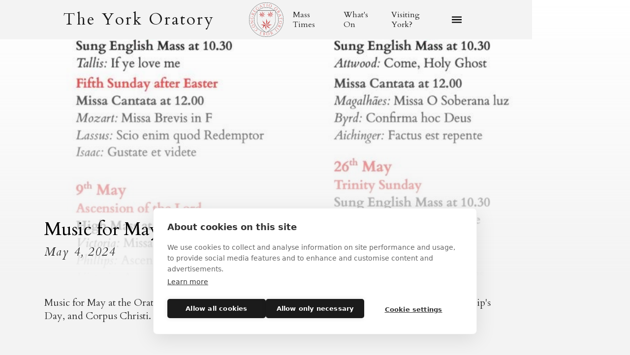

--- FILE ---
content_type: text/html
request_url: https://www.yorkoratory.com/news/music-for-may
body_size: 4611
content:
<!DOCTYPE html><!-- Last Published: Fri Jan 02 2026 12:56:14 GMT+0000 (Coordinated Universal Time) --><html data-wf-domain="www.yorkoratory.com" data-wf-page="62cbfab6c21a8d73edb9cb2a" data-wf-site="62289b6b5cca8ece6f0378f2" lang="en" data-wf-collection="62cbfab6c21a8d335eb9cb28" data-wf-item-slug="music-for-may"><head><meta charset="utf-8"/><title>Music for May</title><meta content="Music for May at the Oratory, including the feasts of the Ascension, Pentecost, Trinity Sunday, St Philip&#x27;s Day, and Corpus Christi." name="description"/><meta content="Music for May | News | Catholic York" property="og:title"/><meta content="Music for May at the Oratory, including the feasts of the Ascension, Pentecost, Trinity Sunday, St Philip&#x27;s Day, and Corpus Christi." property="og:description"/><meta content="https://cdn.prod.website-files.com/62cbfab5e4efe9ac1297d106/6636503cbf93acca9e514794_GMvmhNzX0AAPAJz.jpeg" property="og:image"/><meta content="Music for May | News | Catholic York" property="twitter:title"/><meta content="Music for May at the Oratory, including the feasts of the Ascension, Pentecost, Trinity Sunday, St Philip&#x27;s Day, and Corpus Christi." property="twitter:description"/><meta content="https://cdn.prod.website-files.com/62cbfab5e4efe9ac1297d106/6636503cbf93acca9e514794_GMvmhNzX0AAPAJz.jpeg" property="twitter:image"/><meta property="og:type" content="website"/><meta content="summary_large_image" name="twitter:card"/><meta content="width=device-width, initial-scale=1" name="viewport"/><link href="https://cdn.prod.website-files.com/62289b6b5cca8ece6f0378f2/css/york-oratory.shared.1668b9c14.min.css" rel="stylesheet" type="text/css"/><link href="https://fonts.googleapis.com" rel="preconnect"/><link href="https://fonts.gstatic.com" rel="preconnect" crossorigin="anonymous"/><script src="https://ajax.googleapis.com/ajax/libs/webfont/1.6.26/webfont.js" type="text/javascript"></script><script type="text/javascript">WebFont.load({  google: {    families: ["Cardo:regular,italic,700:greek,greek-ext,latin,latin-ext"]  }});</script><script type="text/javascript">!function(o,c){var n=c.documentElement,t=" w-mod-";n.className+=t+"js",("ontouchstart"in o||o.DocumentTouch&&c instanceof DocumentTouch)&&(n.className+=t+"touch")}(window,document);</script><link href="https://cdn.prod.website-files.com/62289b6b5cca8ece6f0378f2/634928e5eeb5b0a8868fe5f1_York32.svg" rel="shortcut icon" type="image/x-icon"/><link href="https://cdn.prod.website-files.com/62289b6b5cca8ece6f0378f2/634928eb23c7547bcdceeb43_York256.svg" rel="apple-touch-icon"/><!-- GDPR Compliance -->
<script src="https://cdn.cookiehub.eu/c2/332e8663.js"></script>
<script type="text/javascript">
window.dataLayer = window.dataLayer || [];
function gtag(){dataLayer.push(arguments);}
gtag('consent','default',{'security_storage':'granted','functionality_storage':'denied','personalization_storage':'denied','ad_storage':'denied','ad_user_data':'denied','ad_personalization':'denied','analytics_storage':'denied','wait_for_update':500});
document.addEventListener("DOMContentLoaded", function(event) {
var cpm = {};
window.cookiehub.load(cpm);
});
</script>

<!-- Global site tag (gtag.js) - Google Analytics -->
<script async src="https://www.googletagmanager.com/gtag/js?id=G-W5LTYKEYLK"></script>
<script>
  window.dataLayer = window.dataLayer || [];
  function gtag(){dataLayer.push(arguments);}
  gtag('js', new Date());

  gtag('config', 'G-W5LTYKEYLK');
</script></head><body><div data-animation="default" class="navbar w-nav" data-easing2="ease" data-easing="ease" data-collapse="all" data-w-id="e3c1a31c-770d-414c-b695-a12f9f52f9f8" role="banner" data-duration="400" data-doc-height="1"><div class="nav-brand"><a href="/" class="w-nav-brand"><div class="brand-text">The York Oratory</div></a></div><a href="/" class="nav-crest w-inline-block"><img src="https://cdn.prod.website-files.com/62289b6b5cca8ece6f0378f2/62c6a8e74c14615a9b189222_york-crest.svg" loading="lazy" alt="" class="crest"/></a><div class="nav-links"><a href="/mass-times" class="nav-link w-nav-link">Mass Times</a><a href="/whats-on" class="nav-link hide-tablet w-nav-link">What&#x27;s On</a><a href="/visiting-york" class="nav-link hide-tablet w-nav-link">Visiting York?</a><div class="menu-button w-nav-button"><div data-is-ix2-target="1" class="icon-burger" data-w-id="ad9fae03-7c8a-5387-3b34-1f7a121e6baa" data-animation-type="lottie" data-src="https://cdn.prod.website-files.com/62289b6b5cca8ece6f0378f2/62d966514a73a024efa77cdc_lf30_editor_tmlsrqfm.json" data-loop="0" data-direction="1" data-autoplay="0" data-renderer="svg" data-default-duration="4" data-duration="0" data-ix2-initial-state="25"></div></div></div><nav role="navigation" class="menu-dropdown w-nav-menu"><div class="columns-holder"><div class="columns w-row"><div class="nav-column _1 w-col w-col-4 w-col-stack w-col-tiny-tiny-stack"><a href="/mass-times" class="dd-nav-link main w-nav-link">Mass Times</a><a href="/visiting-york" class="dd-nav-link main w-nav-link">Visiting York?</a><a href="/whats-on" class="dd-nav-link main w-nav-link">What&#x27;s On</a><a href="/news" class="dd-nav-link main w-nav-link">News</a></div><div class="nav-column _2 w-col w-col-4 w-col-stack w-col-tiny-tiny-stack"><a href="/get-involved" class="dd-nav-link main w-nav-link">Get Involved</a><a href="/the-oratorians" class="dd-nav-link main w-nav-link">The Oratorians</a><a href="/sacraments" class="dd-nav-link main w-nav-link">The Sacraments</a><a href="/contact" class="dd-nav-link main w-nav-link">Contact Us</a><a href="/donate" class="dd-nav-link main w-nav-link">Donate</a></div><div class="nav-column _3 w-col w-col-4 w-col-stack w-col-tiny-tiny-stack"><div class="dd-nav-link main blank">Where We Are</div><a href="/st-wilfrids" class="dd-nav-link w-nav-link">St Wilfrid&#x27;s Church</a><a href="/st-josephs" class="dd-nav-link w-nav-link">St Joseph&#x27;s Church</a><a href="/shrine" class="dd-nav-link w-nav-link">St Margaret Clitherow&#x27;s Shrine</a><a href="/university-chaplaincy" class="dd-nav-link w-nav-link">University Chaplaincy</a></div></div></div><div class="button-wrapper spacing"><a href="https://www.facebook.com/YorkOratory/" target="_blank" class="button social facebook w-button">Facebook</a><a href="https://www.instagram.com/yorkoratory/" target="_blank" class="button social instagram w-button">Instagram</a><a href="https://twitter.com/YorkOratory" target="_blank" class="button social twitter w-button">Twitter</a><a href="https://www.youtube.com/channel/UCEwsSz1_fhjFlJNOFEpRtfw" target="_blank" class="button social youtube w-button">YouTube</a></div></nav><div class="seasonal_main"><div class="seasonal_list-wrapper w-dyn-list"><div class="seasonal-empty w-dyn-empty"><div>No items found.</div></div></div></div></div><div class="banner news"><img src="https://cdn.prod.website-files.com/62cbfab5e4efe9ac1297d106/6636503cbf93acca9e514794_GMvmhNzX0AAPAJz.jpeg" loading="lazy" alt="" sizes="100vw" srcset="https://cdn.prod.website-files.com/62cbfab5e4efe9ac1297d106/6636503cbf93acca9e514794_GMvmhNzX0AAPAJz-p-500.jpeg 500w, https://cdn.prod.website-files.com/62cbfab5e4efe9ac1297d106/6636503cbf93acca9e514794_GMvmhNzX0AAPAJz-p-800.jpeg 800w, https://cdn.prod.website-files.com/62cbfab5e4efe9ac1297d106/6636503cbf93acca9e514794_GMvmhNzX0AAPAJz.jpeg 905w" class="bg-news"/><div class="banner-meta news"><div class="banner-text"><h1>Music for May</h1><div class="banner-subtitle">May 4, 2024</div><div class="banner-desciption">Music for May at the Oratory, including the feasts of the Ascension, Pentecost, Trinity Sunday, St Philip&#x27;s Day, and Corpus Christi.</div></div></div></div><div class="section"><div class="container w-container"><div class="content-text news"><div class="news_richtext w-richtext"><figure style="max-width:905px" class="w-richtext-align-fullwidth w-richtext-figure-type-image"><div><img src="https://cdn.prod.website-files.com/62cbfab5e4efe9ac1297d106/6636503cbf93acca9e514794_GMvmhNzX0AAPAJz.jpeg" loading="lazy" alt=""/></div></figure></div></div></div></div><div class="section"><div class="container list w-container"><div class="content-text"><h2 class="spacing">More news</h2><div class="news-list-wrapper w-dyn-list"><div role="list" class="news-list w-dyn-items"><div role="listitem" class="news-item w-dyn-item"><div class="link-cms-holder"><img src="https://cdn.prod.website-files.com/62cbfab5e4efe9ac1297d106/67a26a0b2baf099f379c3f9e_Gh_S3SZWkAAQQmf-min.jpeg" loading="lazy" alt="" sizes="(max-width: 479px) 145.99827575683594px, (max-width: 767px) 155.99827575683594px, (max-width: 991px) 20vw, 150px" srcset="https://cdn.prod.website-files.com/62cbfab5e4efe9ac1297d106/67a26a0b2baf099f379c3f9e_Gh_S3SZWkAAQQmf-min-p-500.jpeg 500w, https://cdn.prod.website-files.com/62cbfab5e4efe9ac1297d106/67a26a0b2baf099f379c3f9e_Gh_S3SZWkAAQQmf-min-p-800.jpeg 800w, https://cdn.prod.website-files.com/62cbfab5e4efe9ac1297d106/67a26a0b2baf099f379c3f9e_Gh_S3SZWkAAQQmf-min-p-1080.jpeg 1080w, https://cdn.prod.website-files.com/62cbfab5e4efe9ac1297d106/67a26a0b2baf099f379c3f9e_Gh_S3SZWkAAQQmf-min.jpeg 1240w" class="cms-image"/><div class="cms-content"><h2>Candlemas 2025</h2><div class="nes-item">February 2, 2025</div><p>The feast of the Presentation of the Lord is a Sunday this year. Here are our Mass times. </p><a href="/news/candlemas-2025" class="button w-button">Read more</a><a href="#" class="button w-condition-invisible w-button">Download</a></div></div></div><div role="listitem" class="news-item w-dyn-item"><div class="link-cms-holder"><img src="https://cdn.prod.website-files.com/62cbfab5e4efe9ac1297d106/696f5da4344874c71714b337_cropped-saint_Jose_Vaz2.jpg" loading="lazy" alt="" class="cms-image"/><div class="cms-content"><h2>St Joseph Vaz</h2><div class="nes-item">January 16, 2026</div><p>Today is the feast of St Joseph Vaz of the Goa Oratory, the Apostle of Ceylon (Sri Lanka).</p><a href="/news/st-joseph-vaz" class="button w-condition-invisible w-button">Read more</a><a href="#" class="button w-condition-invisible w-button">Download</a></div></div></div></div></div><div class="button-wrapper"><a href="/news" class="button w-button">All news</a></div></div></div></div><div class="section w-condition-invisible"><div class="container list w-container"><div class="content-text"><h2 class="spacing">More newsletters</h2><div class="news-list-wrapper w-dyn-list"><div role="list" class="news-list w-dyn-items"><div role="listitem" class="news-item w-dyn-item"><div class="link-cms-holder"><img src="" loading="lazy" alt="" class="cms-image w-dyn-bind-empty"/><div class="cms-content"><h2>Newsletter</h2><div class="nes-item">January 18, 2026</div><p>Second Sunday of the Year / Second Sunday after Epiphany</p><a href="/news/newsletter-175" class="button w-condition-invisible w-button">Read more</a><a href="https://cdn.prod.website-files.com/62cbfab5e4efe9ac1297d106/696b8f2c733dfd0592523dcc_Newsletter%2018th%20January%202026.pdf" target="_blank" class="button w-button">Download</a></div></div></div><div role="listitem" class="news-item w-dyn-item"><div class="link-cms-holder"><img src="" loading="lazy" alt="" class="cms-image w-dyn-bind-empty"/><div class="cms-content"><h2>Newsletter</h2><div class="nes-item">January 11, 2026</div><p>Baptism of the Lord / Holy Family</p><a href="/news/newsletter-174" class="button w-condition-invisible w-button">Read more</a><a href="https://cdn.prod.website-files.com/62cbfab5e4efe9ac1297d106/6960e5f0716ca569fe8cf2b9_Newsletter%2011th%20January%202026.pdf" target="_blank" class="button w-button">Download</a></div></div></div></div></div><div class="button-wrapper"><a href="/news" class="button w-button">All newsletters</a></div></div></div></div><footer class="footer"><div class="container list w-container"><div class="footer-links"><div class="footer-link-wrapper dif"><a href="/mass-times" class="footer-link main w-inline-block"><div class="footer-link-text">Mass Times</div></a><a href="/visiting-york" class="footer-link main w-inline-block"><div class="footer-link-text">Visiting York?</div></a><a href="/whats-on" class="footer-link main w-inline-block"><div class="footer-link-text">What&#x27;s On</div></a><a href="/news" class="footer-link main w-inline-block"><div class="footer-link-text">News</div></a><a href="/donate" class="footer-link main w-inline-block"><div class="footer-link-text">Donate</div></a><a href="https://middlesbrough-diocese.org.uk/diocesan-policies/" target="_blank" class="footer-link main external w-inline-block"><div class="footer-link-text">Policies</div><svg width="100%" height="100%" viewBox="0 0 24 24" fill="none" xmlns="http://www.w3.org/2000/svg" class="footer_icon"><path d="M17.92,6.62a1,1,0,0,0-.54-.54A1,1,0,0,0,17,6H7A1,1,0,0,0,7,8h7.59l-8.3,8.29a1,1,0,0,0,0,1.42,1,1,0,0,0,1.42,0L16,9.41V17a1,1,0,0,0,2,0V7A1,1,0,0,0,17.92,6.62Z" fill="currentColor"></path></svg></a><a href="https://safespacesenglandandwales.org.uk/" target="_blank" class="footer-link main external w-inline-block"><div class="footer-link-text">Safe Spaces</div><svg width="100%" height="100%" viewBox="0 0 24 24" fill="none" xmlns="http://www.w3.org/2000/svg" class="footer_icon"><path d="M17.92,6.62a1,1,0,0,0-.54-.54A1,1,0,0,0,17,6H7A1,1,0,0,0,7,8h7.59l-8.3,8.29a1,1,0,0,0,0,1.42,1,1,0,0,0,1.42,0L16,9.41V17a1,1,0,0,0,2,0V7A1,1,0,0,0,17.92,6.62Z" fill="currentColor"></path></svg></a></div><div class="footer-link-wrapper"><a href="/get-involved" class="footer-link main w-inline-block"><div class="footer-link-text">Get Involved</div></a><a href="/get-involved/how-to-become-a-catholic" class="footer-link w-inline-block"><div class="footer-link-text">How to become a Catholic</div></a><a href="/get-involved/exploring-your-vocation" class="footer-link w-inline-block"><div class="footer-link-text">Exploring your vocation</div></a><a href="/the-oratorians" class="footer-link main w-inline-block"><div class="footer-link-text">The Oratorians</div></a><a href="/sacraments" class="footer-link main w-inline-block"><div class="footer-link-text">The Sacraments</div></a><a href="/contact" class="footer-link main w-inline-block"><div class="footer-link-text">Contact Us</div></a></div><div class="footer-link-wrapper"><div class="footer-link main blank">Where we are</div><a href="/st-wilfrids" class="footer-link w-inline-block"><div class="footer-link-text">St Wilfrid&#x27;s Church</div></a><a href="/st-josephs" class="footer-link w-inline-block"><div class="footer-link-text">St Joseph&#x27;s Church</div></a><a href="/shrine" class="footer-link w-inline-block"><div class="footer-link-text">St Margaret Clitherow&#x27;s Shrine</div></a><a href="/university-chaplaincy" class="footer-link w-inline-block"><div class="footer-link-text">University Chaplaincy</div></a></div></div><div class="footer-brand"><img src="https://cdn.prod.website-files.com/62289b6b5cca8ece6f0378f2/62c6a8e74c1461364f18923d_white-crest.svg" loading="lazy" alt="" class="footer-crest"/><div class="footer-text-wrapper"><div class="footer-text-brand">The York Oratory</div><div class="footer-text-sub"><div class="footer-text-brand sub">St Wilfrid&#x27;s</div><img src="https://cdn.prod.website-files.com/62289b6b5cca8ece6f0378f2/62fb7dc536526c3df09601dc_Star%20white.png" loading="lazy" sizes="(max-width: 767px) 100vw, (max-width: 991px) 728px, 940px" srcset="https://cdn.prod.website-files.com/62289b6b5cca8ece6f0378f2/62fb7dc536526c3df09601dc_Star%20white-p-500.png 500w, https://cdn.prod.website-files.com/62289b6b5cca8ece6f0378f2/62fb7dc536526c3df09601dc_Star%20white-p-800.png 800w, https://cdn.prod.website-files.com/62289b6b5cca8ece6f0378f2/62fb7dc536526c3df09601dc_Star%20white-p-1080.png 1080w, https://cdn.prod.website-files.com/62289b6b5cca8ece6f0378f2/62fb7dc536526c3df09601dc_Star%20white-p-1600.png 1600w, https://cdn.prod.website-files.com/62289b6b5cca8ece6f0378f2/62fb7dc536526c3df09601dc_Star%20white-p-2000.png 2000w, https://cdn.prod.website-files.com/62289b6b5cca8ece6f0378f2/62fb7dc536526c3df09601dc_Star%20white.png 2026w" alt="" class="footer-star"/><div class="footer-text-brand sub">Shrine of St Margaret Clitherow</div><img src="https://cdn.prod.website-files.com/62289b6b5cca8ece6f0378f2/62fb7dc536526c3df09601dc_Star%20white.png" loading="lazy" sizes="(max-width: 767px) 100vw, (max-width: 991px) 728px, 940px" srcset="https://cdn.prod.website-files.com/62289b6b5cca8ece6f0378f2/62fb7dc536526c3df09601dc_Star%20white-p-500.png 500w, https://cdn.prod.website-files.com/62289b6b5cca8ece6f0378f2/62fb7dc536526c3df09601dc_Star%20white-p-800.png 800w, https://cdn.prod.website-files.com/62289b6b5cca8ece6f0378f2/62fb7dc536526c3df09601dc_Star%20white-p-1080.png 1080w, https://cdn.prod.website-files.com/62289b6b5cca8ece6f0378f2/62fb7dc536526c3df09601dc_Star%20white-p-1600.png 1600w, https://cdn.prod.website-files.com/62289b6b5cca8ece6f0378f2/62fb7dc536526c3df09601dc_Star%20white-p-2000.png 2000w, https://cdn.prod.website-files.com/62289b6b5cca8ece6f0378f2/62fb7dc536526c3df09601dc_Star%20white.png 2026w" alt="" class="footer-star"/><div class="footer-text-brand sub">St Joseph&#x27;s</div></div></div><div class="footer-text-brand sub light">The York Oratory Trust is a Registered Charity | 1187865</div></div><div class="footer-details"><a href="https://www.yorkoratory.com?edit" class="footer-link w-inline-block"><div class="footer-link-text">Admin</div></a><a href="https://middlesbrough-diocese.org.uk/web-site-privacy-policy/" target="_blank" class="footer-link w-inline-block"><div class="footer-link-text">Privacy Policy</div></a></div><div class="button-wrapper centered footer-social"><a href="https://www.facebook.com/YorkOratory/" target="_blank" class="button social facebook white w-button">Facebook</a><a href="https://www.instagram.com/yorkoratory/" target="_blank" class="button social instagram white w-button">Instagram</a><a href="https://twitter.com/YorkOratory" target="_blank" class="button social twitter white w-button">Twitter</a><a href="https://www.youtube.com/channel/UCEwsSz1_fhjFlJNOFEpRtfw" target="_blank" class="button social youtube white w-button">YouTube</a></div><div data-w-id="e942b7b4-74e5-2512-48e7-4abaf9958146" class="peters-house-signature"><a href="https://www.peters-house.com/" target="_blank" class="peter-s-house dark pass2 invert w-inline-block"><div class="peter-s-house dark pass"></div><div class="petros dark pass"></div></a></div></div></footer><script src="https://d3e54v103j8qbb.cloudfront.net/js/jquery-3.5.1.min.dc5e7f18c8.js?site=62289b6b5cca8ece6f0378f2" type="text/javascript" integrity="sha256-9/aliU8dGd2tb6OSsuzixeV4y/faTqgFtohetphbbj0=" crossorigin="anonymous"></script><script src="https://cdn.prod.website-files.com/62289b6b5cca8ece6f0378f2/js/york-oratory.schunk.e0c428ff9737f919.js" type="text/javascript"></script><script src="https://cdn.prod.website-files.com/62289b6b5cca8ece6f0378f2/js/york-oratory.schunk.83f8c7bd531f106d.js" type="text/javascript"></script><script src="https://cdn.prod.website-files.com/62289b6b5cca8ece6f0378f2/js/york-oratory.593e807e.f83e85e18c8ce7a9.js" type="text/javascript"></script></body></html>

--- FILE ---
content_type: text/css
request_url: https://cdn.prod.website-files.com/62289b6b5cca8ece6f0378f2/css/york-oratory.shared.1668b9c14.min.css
body_size: 16026
content:
html{-webkit-text-size-adjust:100%;-ms-text-size-adjust:100%;font-family:sans-serif}body{margin:0}article,aside,details,figcaption,figure,footer,header,hgroup,main,menu,nav,section,summary{display:block}audio,canvas,progress,video{vertical-align:baseline;display:inline-block}audio:not([controls]){height:0;display:none}[hidden],template{display:none}a{background-color:#0000}a:active,a:hover{outline:0}abbr[title]{border-bottom:1px dotted}b,strong{font-weight:700}dfn{font-style:italic}h1{margin:.67em 0;font-size:2em}mark{color:#000;background:#ff0}small{font-size:80%}sub,sup{vertical-align:baseline;font-size:75%;line-height:0;position:relative}sup{top:-.5em}sub{bottom:-.25em}img{border:0}svg:not(:root){overflow:hidden}hr{box-sizing:content-box;height:0}pre{overflow:auto}code,kbd,pre,samp{font-family:monospace;font-size:1em}button,input,optgroup,select,textarea{color:inherit;font:inherit;margin:0}button{overflow:visible}button,select{text-transform:none}button,html input[type=button],input[type=reset]{-webkit-appearance:button;cursor:pointer}button[disabled],html input[disabled]{cursor:default}button::-moz-focus-inner,input::-moz-focus-inner{border:0;padding:0}input{line-height:normal}input[type=checkbox],input[type=radio]{box-sizing:border-box;padding:0}input[type=number]::-webkit-inner-spin-button,input[type=number]::-webkit-outer-spin-button{height:auto}input[type=search]{-webkit-appearance:none}input[type=search]::-webkit-search-cancel-button,input[type=search]::-webkit-search-decoration{-webkit-appearance:none}legend{border:0;padding:0}textarea{overflow:auto}optgroup{font-weight:700}table{border-collapse:collapse;border-spacing:0}td,th{padding:0}@font-face{font-family:webflow-icons;src:url([data-uri])format("truetype");font-weight:400;font-style:normal}[class^=w-icon-],[class*=\ w-icon-]{speak:none;font-variant:normal;text-transform:none;-webkit-font-smoothing:antialiased;-moz-osx-font-smoothing:grayscale;font-style:normal;font-weight:400;line-height:1;font-family:webflow-icons!important}.w-icon-slider-right:before{content:""}.w-icon-slider-left:before{content:""}.w-icon-nav-menu:before{content:""}.w-icon-arrow-down:before,.w-icon-dropdown-toggle:before{content:""}.w-icon-file-upload-remove:before{content:""}.w-icon-file-upload-icon:before{content:""}*{box-sizing:border-box}html{height:100%}body{color:#333;background-color:#fff;min-height:100%;margin:0;font-family:Arial,sans-serif;font-size:14px;line-height:20px}img{vertical-align:middle;max-width:100%;display:inline-block}html.w-mod-touch *{background-attachment:scroll!important}.w-block{display:block}.w-inline-block{max-width:100%;display:inline-block}.w-clearfix:before,.w-clearfix:after{content:" ";grid-area:1/1/2/2;display:table}.w-clearfix:after{clear:both}.w-hidden{display:none}.w-button{color:#fff;line-height:inherit;cursor:pointer;background-color:#3898ec;border:0;border-radius:0;padding:9px 15px;text-decoration:none;display:inline-block}input.w-button{-webkit-appearance:button}html[data-w-dynpage] [data-w-cloak]{color:#0000!important}.w-code-block{margin:unset}pre.w-code-block code{all:inherit}.w-optimization{display:contents}.w-webflow-badge,.w-webflow-badge>img{box-sizing:unset;width:unset;height:unset;max-height:unset;max-width:unset;min-height:unset;min-width:unset;margin:unset;padding:unset;float:unset;clear:unset;border:unset;border-radius:unset;background:unset;background-image:unset;background-position:unset;background-size:unset;background-repeat:unset;background-origin:unset;background-clip:unset;background-attachment:unset;background-color:unset;box-shadow:unset;transform:unset;direction:unset;font-family:unset;font-weight:unset;color:unset;font-size:unset;line-height:unset;font-style:unset;font-variant:unset;text-align:unset;letter-spacing:unset;-webkit-text-decoration:unset;text-decoration:unset;text-indent:unset;text-transform:unset;list-style-type:unset;text-shadow:unset;vertical-align:unset;cursor:unset;white-space:unset;word-break:unset;word-spacing:unset;word-wrap:unset;transition:unset}.w-webflow-badge{white-space:nowrap;cursor:pointer;box-shadow:0 0 0 1px #0000001a,0 1px 3px #0000001a;visibility:visible!important;opacity:1!important;z-index:2147483647!important;color:#aaadb0!important;overflow:unset!important;background-color:#fff!important;border-radius:3px!important;width:auto!important;height:auto!important;margin:0!important;padding:6px!important;font-size:12px!important;line-height:14px!important;text-decoration:none!important;display:inline-block!important;position:fixed!important;inset:auto 12px 12px auto!important;transform:none!important}.w-webflow-badge>img{position:unset;visibility:unset!important;opacity:1!important;vertical-align:middle!important;display:inline-block!important}h1,h2,h3,h4,h5,h6{margin-bottom:10px;font-weight:700}h1{margin-top:20px;font-size:38px;line-height:44px}h2{margin-top:20px;font-size:32px;line-height:36px}h3{margin-top:20px;font-size:24px;line-height:30px}h4{margin-top:10px;font-size:18px;line-height:24px}h5{margin-top:10px;font-size:14px;line-height:20px}h6{margin-top:10px;font-size:12px;line-height:18px}p{margin-top:0;margin-bottom:10px}blockquote{border-left:5px solid #e2e2e2;margin:0 0 10px;padding:10px 20px;font-size:18px;line-height:22px}figure{margin:0 0 10px}figcaption{text-align:center;margin-top:5px}ul,ol{margin-top:0;margin-bottom:10px;padding-left:40px}.w-list-unstyled{padding-left:0;list-style:none}.w-embed:before,.w-embed:after{content:" ";grid-area:1/1/2/2;display:table}.w-embed:after{clear:both}.w-video{width:100%;padding:0;position:relative}.w-video iframe,.w-video object,.w-video embed{border:none;width:100%;height:100%;position:absolute;top:0;left:0}fieldset{border:0;margin:0;padding:0}button,[type=button],[type=reset]{cursor:pointer;-webkit-appearance:button;border:0}.w-form{margin:0 0 15px}.w-form-done{text-align:center;background-color:#ddd;padding:20px;display:none}.w-form-fail{background-color:#ffdede;margin-top:10px;padding:10px;display:none}label{margin-bottom:5px;font-weight:700;display:block}.w-input,.w-select{color:#333;vertical-align:middle;background-color:#fff;border:1px solid #ccc;width:100%;height:38px;margin-bottom:10px;padding:8px 12px;font-size:14px;line-height:1.42857;display:block}.w-input::placeholder,.w-select::placeholder{color:#999}.w-input:focus,.w-select:focus{border-color:#3898ec;outline:0}.w-input[disabled],.w-select[disabled],.w-input[readonly],.w-select[readonly],fieldset[disabled] .w-input,fieldset[disabled] .w-select{cursor:not-allowed}.w-input[disabled]:not(.w-input-disabled),.w-select[disabled]:not(.w-input-disabled),.w-input[readonly],.w-select[readonly],fieldset[disabled]:not(.w-input-disabled) .w-input,fieldset[disabled]:not(.w-input-disabled) .w-select{background-color:#eee}textarea.w-input,textarea.w-select{height:auto}.w-select{background-color:#f3f3f3}.w-select[multiple]{height:auto}.w-form-label{cursor:pointer;margin-bottom:0;font-weight:400;display:inline-block}.w-radio{margin-bottom:5px;padding-left:20px;display:block}.w-radio:before,.w-radio:after{content:" ";grid-area:1/1/2/2;display:table}.w-radio:after{clear:both}.w-radio-input{float:left;margin:3px 0 0 -20px;line-height:normal}.w-file-upload{margin-bottom:10px;display:block}.w-file-upload-input{opacity:0;z-index:-100;width:.1px;height:.1px;position:absolute;overflow:hidden}.w-file-upload-default,.w-file-upload-uploading,.w-file-upload-success{color:#333;display:inline-block}.w-file-upload-error{margin-top:10px;display:block}.w-file-upload-default.w-hidden,.w-file-upload-uploading.w-hidden,.w-file-upload-error.w-hidden,.w-file-upload-success.w-hidden{display:none}.w-file-upload-uploading-btn{cursor:pointer;background-color:#fafafa;border:1px solid #ccc;margin:0;padding:8px 12px;font-size:14px;font-weight:400;display:flex}.w-file-upload-file{background-color:#fafafa;border:1px solid #ccc;flex-grow:1;justify-content:space-between;margin:0;padding:8px 9px 8px 11px;display:flex}.w-file-upload-file-name{font-size:14px;font-weight:400;display:block}.w-file-remove-link{cursor:pointer;width:auto;height:auto;margin-top:3px;margin-left:10px;padding:3px;display:block}.w-icon-file-upload-remove{margin:auto;font-size:10px}.w-file-upload-error-msg{color:#ea384c;padding:2px 0;display:inline-block}.w-file-upload-info{padding:0 12px;line-height:38px;display:inline-block}.w-file-upload-label{cursor:pointer;background-color:#fafafa;border:1px solid #ccc;margin:0;padding:8px 12px;font-size:14px;font-weight:400;display:inline-block}.w-icon-file-upload-icon,.w-icon-file-upload-uploading{width:20px;margin-right:8px;display:inline-block}.w-icon-file-upload-uploading{height:20px}.w-container{max-width:940px;margin-left:auto;margin-right:auto}.w-container:before,.w-container:after{content:" ";grid-area:1/1/2/2;display:table}.w-container:after{clear:both}.w-container .w-row{margin-left:-10px;margin-right:-10px}.w-row:before,.w-row:after{content:" ";grid-area:1/1/2/2;display:table}.w-row:after{clear:both}.w-row .w-row{margin-left:0;margin-right:0}.w-col{float:left;width:100%;min-height:1px;padding-left:10px;padding-right:10px;position:relative}.w-col .w-col{padding-left:0;padding-right:0}.w-col-1{width:8.33333%}.w-col-2{width:16.6667%}.w-col-3{width:25%}.w-col-4{width:33.3333%}.w-col-5{width:41.6667%}.w-col-6{width:50%}.w-col-7{width:58.3333%}.w-col-8{width:66.6667%}.w-col-9{width:75%}.w-col-10{width:83.3333%}.w-col-11{width:91.6667%}.w-col-12{width:100%}.w-hidden-main{display:none!important}@media screen and (max-width:991px){.w-container{max-width:728px}.w-hidden-main{display:inherit!important}.w-hidden-medium{display:none!important}.w-col-medium-1{width:8.33333%}.w-col-medium-2{width:16.6667%}.w-col-medium-3{width:25%}.w-col-medium-4{width:33.3333%}.w-col-medium-5{width:41.6667%}.w-col-medium-6{width:50%}.w-col-medium-7{width:58.3333%}.w-col-medium-8{width:66.6667%}.w-col-medium-9{width:75%}.w-col-medium-10{width:83.3333%}.w-col-medium-11{width:91.6667%}.w-col-medium-12{width:100%}.w-col-stack{width:100%;left:auto;right:auto}}@media screen and (max-width:767px){.w-hidden-main,.w-hidden-medium{display:inherit!important}.w-hidden-small{display:none!important}.w-row,.w-container .w-row{margin-left:0;margin-right:0}.w-col{width:100%;left:auto;right:auto}.w-col-small-1{width:8.33333%}.w-col-small-2{width:16.6667%}.w-col-small-3{width:25%}.w-col-small-4{width:33.3333%}.w-col-small-5{width:41.6667%}.w-col-small-6{width:50%}.w-col-small-7{width:58.3333%}.w-col-small-8{width:66.6667%}.w-col-small-9{width:75%}.w-col-small-10{width:83.3333%}.w-col-small-11{width:91.6667%}.w-col-small-12{width:100%}}@media screen and (max-width:479px){.w-container{max-width:none}.w-hidden-main,.w-hidden-medium,.w-hidden-small{display:inherit!important}.w-hidden-tiny{display:none!important}.w-col{width:100%}.w-col-tiny-1{width:8.33333%}.w-col-tiny-2{width:16.6667%}.w-col-tiny-3{width:25%}.w-col-tiny-4{width:33.3333%}.w-col-tiny-5{width:41.6667%}.w-col-tiny-6{width:50%}.w-col-tiny-7{width:58.3333%}.w-col-tiny-8{width:66.6667%}.w-col-tiny-9{width:75%}.w-col-tiny-10{width:83.3333%}.w-col-tiny-11{width:91.6667%}.w-col-tiny-12{width:100%}}.w-widget{position:relative}.w-widget-map{width:100%;height:400px}.w-widget-map label{width:auto;display:inline}.w-widget-map img{max-width:inherit}.w-widget-map .gm-style-iw{text-align:center}.w-widget-map .gm-style-iw>button{display:none!important}.w-widget-twitter{overflow:hidden}.w-widget-twitter-count-shim{vertical-align:top;text-align:center;background:#fff;border:1px solid #758696;border-radius:3px;width:28px;height:20px;display:inline-block;position:relative}.w-widget-twitter-count-shim *{pointer-events:none;-webkit-user-select:none;user-select:none}.w-widget-twitter-count-shim .w-widget-twitter-count-inner{text-align:center;color:#999;font-family:serif;font-size:15px;line-height:12px;position:relative}.w-widget-twitter-count-shim .w-widget-twitter-count-clear{display:block;position:relative}.w-widget-twitter-count-shim.w--large{width:36px;height:28px}.w-widget-twitter-count-shim.w--large .w-widget-twitter-count-inner{font-size:18px;line-height:18px}.w-widget-twitter-count-shim:not(.w--vertical){margin-left:5px;margin-right:8px}.w-widget-twitter-count-shim:not(.w--vertical).w--large{margin-left:6px}.w-widget-twitter-count-shim:not(.w--vertical):before,.w-widget-twitter-count-shim:not(.w--vertical):after{content:" ";pointer-events:none;border:solid #0000;width:0;height:0;position:absolute;top:50%;left:0}.w-widget-twitter-count-shim:not(.w--vertical):before{border-width:4px;border-color:#75869600 #5d6c7b #75869600 #75869600;margin-top:-4px;margin-left:-9px}.w-widget-twitter-count-shim:not(.w--vertical).w--large:before{border-width:5px;margin-top:-5px;margin-left:-10px}.w-widget-twitter-count-shim:not(.w--vertical):after{border-width:4px;border-color:#fff0 #fff #fff0 #fff0;margin-top:-4px;margin-left:-8px}.w-widget-twitter-count-shim:not(.w--vertical).w--large:after{border-width:5px;margin-top:-5px;margin-left:-9px}.w-widget-twitter-count-shim.w--vertical{width:61px;height:33px;margin-bottom:8px}.w-widget-twitter-count-shim.w--vertical:before,.w-widget-twitter-count-shim.w--vertical:after{content:" ";pointer-events:none;border:solid #0000;width:0;height:0;position:absolute;top:100%;left:50%}.w-widget-twitter-count-shim.w--vertical:before{border-width:5px;border-color:#5d6c7b #75869600 #75869600;margin-left:-5px}.w-widget-twitter-count-shim.w--vertical:after{border-width:4px;border-color:#fff #fff0 #fff0;margin-left:-4px}.w-widget-twitter-count-shim.w--vertical .w-widget-twitter-count-inner{font-size:18px;line-height:22px}.w-widget-twitter-count-shim.w--vertical.w--large{width:76px}.w-background-video{color:#fff;height:500px;position:relative;overflow:hidden}.w-background-video>video{object-fit:cover;z-index:-100;background-position:50%;background-size:cover;width:100%;height:100%;margin:auto;position:absolute;inset:-100%}.w-background-video>video::-webkit-media-controls-start-playback-button{-webkit-appearance:none;display:none!important}.w-background-video--control{background-color:#0000;padding:0;position:absolute;bottom:1em;right:1em}.w-background-video--control>[hidden]{display:none!important}.w-slider{text-align:center;clear:both;-webkit-tap-highlight-color:#0000;tap-highlight-color:#0000;background:#ddd;height:300px;position:relative}.w-slider-mask{z-index:1;white-space:nowrap;height:100%;display:block;position:relative;left:0;right:0;overflow:hidden}.w-slide{vertical-align:top;white-space:normal;text-align:left;width:100%;height:100%;display:inline-block;position:relative}.w-slider-nav{z-index:2;text-align:center;-webkit-tap-highlight-color:#0000;tap-highlight-color:#0000;height:40px;margin:auto;padding-top:10px;position:absolute;inset:auto 0 0}.w-slider-nav.w-round>div{border-radius:100%}.w-slider-nav.w-num>div{font-size:inherit;line-height:inherit;width:auto;height:auto;padding:.2em .5em}.w-slider-nav.w-shadow>div{box-shadow:0 0 3px #3336}.w-slider-nav-invert{color:#fff}.w-slider-nav-invert>div{background-color:#2226}.w-slider-nav-invert>div.w-active{background-color:#222}.w-slider-dot{cursor:pointer;background-color:#fff6;width:1em;height:1em;margin:0 3px .5em;transition:background-color .1s,color .1s;display:inline-block;position:relative}.w-slider-dot.w-active{background-color:#fff}.w-slider-dot:focus{outline:none;box-shadow:0 0 0 2px #fff}.w-slider-dot:focus.w-active{box-shadow:none}.w-slider-arrow-left,.w-slider-arrow-right{cursor:pointer;color:#fff;-webkit-tap-highlight-color:#0000;tap-highlight-color:#0000;-webkit-user-select:none;user-select:none;width:80px;margin:auto;font-size:40px;position:absolute;inset:0;overflow:hidden}.w-slider-arrow-left [class^=w-icon-],.w-slider-arrow-right [class^=w-icon-],.w-slider-arrow-left [class*=\ w-icon-],.w-slider-arrow-right [class*=\ w-icon-]{position:absolute}.w-slider-arrow-left:focus,.w-slider-arrow-right:focus{outline:0}.w-slider-arrow-left{z-index:3;right:auto}.w-slider-arrow-right{z-index:4;left:auto}.w-icon-slider-left,.w-icon-slider-right{width:1em;height:1em;margin:auto;inset:0}.w-slider-aria-label{clip:rect(0 0 0 0);border:0;width:1px;height:1px;margin:-1px;padding:0;position:absolute;overflow:hidden}.w-slider-force-show{display:block!important}.w-dropdown{text-align:left;z-index:900;margin-left:auto;margin-right:auto;display:inline-block;position:relative}.w-dropdown-btn,.w-dropdown-toggle,.w-dropdown-link{vertical-align:top;color:#222;text-align:left;white-space:nowrap;margin-left:auto;margin-right:auto;padding:20px;text-decoration:none;position:relative}.w-dropdown-toggle{-webkit-user-select:none;user-select:none;cursor:pointer;padding-right:40px;display:inline-block}.w-dropdown-toggle:focus{outline:0}.w-icon-dropdown-toggle{width:1em;height:1em;margin:auto 20px auto auto;position:absolute;top:0;bottom:0;right:0}.w-dropdown-list{background:#ddd;min-width:100%;display:none;position:absolute}.w-dropdown-list.w--open{display:block}.w-dropdown-link{color:#222;padding:10px 20px;display:block}.w-dropdown-link.w--current{color:#0082f3}.w-dropdown-link:focus{outline:0}@media screen and (max-width:767px){.w-nav-brand{padding-left:10px}}.w-lightbox-backdrop{cursor:auto;letter-spacing:normal;text-indent:0;text-shadow:none;text-transform:none;visibility:visible;white-space:normal;word-break:normal;word-spacing:normal;word-wrap:normal;color:#fff;text-align:center;z-index:2000;opacity:0;-webkit-user-select:none;-moz-user-select:none;-webkit-tap-highlight-color:transparent;background:#000000e6;outline:0;font-family:Helvetica Neue,Helvetica,Ubuntu,Segoe UI,Verdana,sans-serif;font-size:17px;font-style:normal;font-weight:300;line-height:1.2;list-style:disc;position:fixed;inset:0;-webkit-transform:translate(0)}.w-lightbox-backdrop,.w-lightbox-container{-webkit-overflow-scrolling:touch;height:100%;overflow:auto}.w-lightbox-content{height:100vh;position:relative;overflow:hidden}.w-lightbox-view{opacity:0;width:100vw;height:100vh;position:absolute}.w-lightbox-view:before{content:"";height:100vh}.w-lightbox-group,.w-lightbox-group .w-lightbox-view,.w-lightbox-group .w-lightbox-view:before{height:86vh}.w-lightbox-frame,.w-lightbox-view:before{vertical-align:middle;display:inline-block}.w-lightbox-figure{margin:0;position:relative}.w-lightbox-group .w-lightbox-figure{cursor:pointer}.w-lightbox-img{width:auto;max-width:none;height:auto}.w-lightbox-image{float:none;max-width:100vw;max-height:100vh;display:block}.w-lightbox-group .w-lightbox-image{max-height:86vh}.w-lightbox-caption{text-align:left;text-overflow:ellipsis;white-space:nowrap;background:#0006;padding:.5em 1em;position:absolute;bottom:0;left:0;right:0;overflow:hidden}.w-lightbox-embed{width:100%;height:100%;position:absolute;inset:0}.w-lightbox-control{cursor:pointer;background-position:50%;background-repeat:no-repeat;background-size:24px;width:4em;transition:all .3s;position:absolute;top:0}.w-lightbox-left{background-image:url([data-uri]);display:none;bottom:0;left:0}.w-lightbox-right{background-image:url([data-uri]);display:none;bottom:0;right:0}.w-lightbox-close{background-image:url([data-uri]);background-size:18px;height:2.6em;right:0}.w-lightbox-strip{white-space:nowrap;padding:0 1vh;line-height:0;position:absolute;bottom:0;left:0;right:0;overflow:auto hidden}.w-lightbox-item{box-sizing:content-box;cursor:pointer;width:10vh;padding:2vh 1vh;display:inline-block;-webkit-transform:translate(0,0)}.w-lightbox-active{opacity:.3}.w-lightbox-thumbnail{background:#222;height:10vh;position:relative;overflow:hidden}.w-lightbox-thumbnail-image{position:absolute;top:0;left:0}.w-lightbox-thumbnail .w-lightbox-tall{width:100%;top:50%;transform:translateY(-50%)}.w-lightbox-thumbnail .w-lightbox-wide{height:100%;left:50%;transform:translate(-50%)}.w-lightbox-spinner{box-sizing:border-box;border:5px solid #0006;border-radius:50%;width:40px;height:40px;margin-top:-20px;margin-left:-20px;animation:.8s linear infinite spin;position:absolute;top:50%;left:50%}.w-lightbox-spinner:after{content:"";border:3px solid #0000;border-bottom-color:#fff;border-radius:50%;position:absolute;inset:-4px}.w-lightbox-hide{display:none}.w-lightbox-noscroll{overflow:hidden}@media (min-width:768px){.w-lightbox-content{height:96vh;margin-top:2vh}.w-lightbox-view,.w-lightbox-view:before{height:96vh}.w-lightbox-group,.w-lightbox-group .w-lightbox-view,.w-lightbox-group .w-lightbox-view:before{height:84vh}.w-lightbox-image{max-width:96vw;max-height:96vh}.w-lightbox-group .w-lightbox-image{max-width:82.3vw;max-height:84vh}.w-lightbox-left,.w-lightbox-right{opacity:.5;display:block}.w-lightbox-close{opacity:.8}.w-lightbox-control:hover{opacity:1}}.w-lightbox-inactive,.w-lightbox-inactive:hover{opacity:0}.w-richtext:before,.w-richtext:after{content:" ";grid-area:1/1/2/2;display:table}.w-richtext:after{clear:both}.w-richtext[contenteditable=true]:before,.w-richtext[contenteditable=true]:after{white-space:initial}.w-richtext ol,.w-richtext ul{overflow:hidden}.w-richtext .w-richtext-figure-selected.w-richtext-figure-type-video div:after,.w-richtext .w-richtext-figure-selected[data-rt-type=video] div:after,.w-richtext .w-richtext-figure-selected.w-richtext-figure-type-image div,.w-richtext .w-richtext-figure-selected[data-rt-type=image] div{outline:2px solid #2895f7}.w-richtext figure.w-richtext-figure-type-video>div:after,.w-richtext figure[data-rt-type=video]>div:after{content:"";display:none;position:absolute;inset:0}.w-richtext figure{max-width:60%;position:relative}.w-richtext figure>div:before{cursor:default!important}.w-richtext figure img{width:100%}.w-richtext figure figcaption.w-richtext-figcaption-placeholder{opacity:.6}.w-richtext figure div{color:#0000;font-size:0}.w-richtext figure.w-richtext-figure-type-image,.w-richtext figure[data-rt-type=image]{display:table}.w-richtext figure.w-richtext-figure-type-image>div,.w-richtext figure[data-rt-type=image]>div{display:inline-block}.w-richtext figure.w-richtext-figure-type-image>figcaption,.w-richtext figure[data-rt-type=image]>figcaption{caption-side:bottom;display:table-caption}.w-richtext figure.w-richtext-figure-type-video,.w-richtext figure[data-rt-type=video]{width:60%;height:0}.w-richtext figure.w-richtext-figure-type-video iframe,.w-richtext figure[data-rt-type=video] iframe{width:100%;height:100%;position:absolute;top:0;left:0}.w-richtext figure.w-richtext-figure-type-video>div,.w-richtext figure[data-rt-type=video]>div{width:100%}.w-richtext figure.w-richtext-align-center{clear:both;margin-left:auto;margin-right:auto}.w-richtext figure.w-richtext-align-center.w-richtext-figure-type-image>div,.w-richtext figure.w-richtext-align-center[data-rt-type=image]>div{max-width:100%}.w-richtext figure.w-richtext-align-normal{clear:both}.w-richtext figure.w-richtext-align-fullwidth{text-align:center;clear:both;width:100%;max-width:100%;margin-left:auto;margin-right:auto;display:block}.w-richtext figure.w-richtext-align-fullwidth>div{padding-bottom:inherit;display:inline-block}.w-richtext figure.w-richtext-align-fullwidth>figcaption{display:block}.w-richtext figure.w-richtext-align-floatleft{float:left;clear:none;margin-right:15px}.w-richtext figure.w-richtext-align-floatright{float:right;clear:none;margin-left:15px}.w-nav{z-index:1000;background:#ddd;position:relative}.w-nav:before,.w-nav:after{content:" ";grid-area:1/1/2/2;display:table}.w-nav:after{clear:both}.w-nav-brand{float:left;color:#333;text-decoration:none;position:relative}.w-nav-link{vertical-align:top;color:#222;text-align:left;margin-left:auto;margin-right:auto;padding:20px;text-decoration:none;display:inline-block;position:relative}.w-nav-link.w--current{color:#0082f3}.w-nav-menu{float:right;position:relative}[data-nav-menu-open]{text-align:center;background:#c8c8c8;min-width:200px;position:absolute;top:100%;left:0;right:0;overflow:visible;display:block!important}.w--nav-link-open{display:block;position:relative}.w-nav-overlay{width:100%;display:none;position:absolute;top:100%;left:0;right:0;overflow:hidden}.w-nav-overlay [data-nav-menu-open]{top:0}.w-nav[data-animation=over-left] .w-nav-overlay{width:auto}.w-nav[data-animation=over-left] .w-nav-overlay,.w-nav[data-animation=over-left] [data-nav-menu-open]{z-index:1;top:0;right:auto}.w-nav[data-animation=over-right] .w-nav-overlay{width:auto}.w-nav[data-animation=over-right] .w-nav-overlay,.w-nav[data-animation=over-right] [data-nav-menu-open]{z-index:1;top:0;left:auto}.w-nav-button{float:right;cursor:pointer;-webkit-tap-highlight-color:#0000;tap-highlight-color:#0000;-webkit-user-select:none;user-select:none;padding:18px;font-size:24px;display:none;position:relative}.w-nav-button:focus{outline:0}.w-nav-button.w--open{color:#fff;background-color:#c8c8c8}.w-nav[data-collapse=all] .w-nav-menu{display:none}.w-nav[data-collapse=all] .w-nav-button,.w--nav-dropdown-open,.w--nav-dropdown-toggle-open{display:block}.w--nav-dropdown-list-open{position:static}@media screen and (max-width:991px){.w-nav[data-collapse=medium] .w-nav-menu{display:none}.w-nav[data-collapse=medium] .w-nav-button{display:block}}@media screen and (max-width:767px){.w-nav[data-collapse=small] .w-nav-menu{display:none}.w-nav[data-collapse=small] .w-nav-button{display:block}.w-nav-brand{padding-left:10px}}@media screen and (max-width:479px){.w-nav[data-collapse=tiny] .w-nav-menu{display:none}.w-nav[data-collapse=tiny] .w-nav-button{display:block}}.w-tabs{position:relative}.w-tabs:before,.w-tabs:after{content:" ";grid-area:1/1/2/2;display:table}.w-tabs:after{clear:both}.w-tab-menu{position:relative}.w-tab-link{vertical-align:top;text-align:left;cursor:pointer;color:#222;background-color:#ddd;padding:9px 30px;text-decoration:none;display:inline-block;position:relative}.w-tab-link.w--current{background-color:#c8c8c8}.w-tab-link:focus{outline:0}.w-tab-content{display:block;position:relative;overflow:hidden}.w-tab-pane{display:none;position:relative}.w--tab-active{display:block}@media screen and (max-width:479px){.w-tab-link{display:block}}.w-ix-emptyfix:after{content:""}@keyframes spin{0%{transform:rotate(0)}to{transform:rotate(360deg)}}.w-dyn-empty{background-color:#ddd;padding:10px}.w-dyn-hide,.w-dyn-bind-empty,.w-condition-invisible{display:none!important}.wf-layout-layout{display:grid}:root{--white-smoke:#f3f3f3;--black:#1b1b1b;--orange:#faa916;--dark-slate-grey:#186681;--grey:#91818a;--red:#96031a;--steel-blue:#208aae;--midnight-blue:#0a2239}.w-checkbox{margin-bottom:5px;padding-left:20px;display:block}.w-checkbox:before{content:" ";grid-area:1/1/2/2;display:table}.w-checkbox:after{content:" ";clear:both;grid-area:1/1/2/2;display:table}.w-checkbox-input{float:left;margin:4px 0 0 -20px;line-height:normal}.w-checkbox-input--inputType-custom{border:1px solid #ccc;border-radius:2px;width:12px;height:12px}.w-checkbox-input--inputType-custom.w--redirected-checked{background-color:#3898ec;background-image:url(https://d3e54v103j8qbb.cloudfront.net/static/custom-checkbox-checkmark.589d534424.svg);background-position:50%;background-repeat:no-repeat;background-size:cover;border-color:#3898ec}.w-checkbox-input--inputType-custom.w--redirected-focus{box-shadow:0 0 3px 1px #3898ec}.w-layout-blockcontainer{max-width:940px;margin-left:auto;margin-right:auto;display:block}@media screen and (max-width:991px){.w-layout-blockcontainer{max-width:728px}}@media screen and (max-width:767px){.w-layout-blockcontainer{max-width:none}}body{background-color:var(--white-smoke);color:#333;font-family:Cardo,sans-serif;font-size:14px;line-height:20px}h1{color:#000;margin-top:20px;margin-bottom:10px;font-family:Cardo,sans-serif;font-size:38px;font-weight:400;line-height:44px}h2{min-width:30px;min-height:30px;margin-top:10px;margin-bottom:10px;font-size:36px;font-style:italic;font-weight:400;line-height:42px}h3{margin-top:20px;margin-bottom:0;font-size:34px;font-weight:400;line-height:40px}p{margin-bottom:10px;font-size:18px;line-height:25px}a{text-decoration:underline}.section-holding{z-index:2;background-image:linear-gradient(#000000a8,#000000a8);min-height:100vh;display:flex;position:relative}.column{justify-content:center;align-items:center;display:flex}.column._1{flex-direction:column;align-items:flex-start;width:60%;height:100vh;padding-left:6em;padding-right:6em;position:sticky;top:0}.column._2{-webkit-backdrop-filter:blur(10px);backdrop-filter:blur(10px);flex-direction:column;justify-content:flex-start;align-items:flex-start;width:40%;height:auto;padding:50vh 4em 10vh;overflow:auto}.white{color:var(--white-smoke)}.holding-title{color:#fff;font-size:45px;line-height:52px}.holding-paragraph{color:#fff;font-family:Verdana,Geneva,sans-serif;font-size:15px;line-height:22px}.holding-paragraph.bold{margin-top:20px;font-weight:700}.holding-paragraph.bold.slim{margin-top:10px;font-family:Cardo,sans-serif}.holding-paragraph.title{margin-bottom:0;font-size:17px;font-weight:700;line-height:23px}.holding-info{background-color:#ffffff3d;border-radius:6px;flex-direction:column;justify-content:flex-start;width:48%;margin-left:1%;margin-right:1%;padding:1em;display:flex;box-shadow:2px 2px 20px #00000030}.holding-wrapper{margin-top:20px;display:flex}.holding-link{color:#fff;text-decoration:none;transition:all .25s}.holding-link:hover{color:#fff;font-size:15.5px;text-decoration:underline}.holding-title-sub{color:#fff;font-family:Cardo,sans-serif;font-size:34px;line-height:40px}.title-holder{align-items:center;margin-top:20px;margin-bottom:10px;display:flex}.title-holder.slim{margin-top:10px}.icon-location{width:25px;height:25px;margin-right:7px}.info-holder{flex-direction:column;padding-left:30px;display:flex}.block-section{background-color:#ffffff1a;border-radius:6px;width:100%;margin-bottom:30px;padding:0 15px 10px;box-shadow:1px 1px 16px #0000004d}.peter-s-house{background-image:url(https://cdn.prod.website-files.com/62289b6b5cca8ece6f0378f2/6228a861b3fce8ae62e5de21_Peter\'s%20House%20Title-white.png);background-position:32%;background-repeat:no-repeat;background-size:auto 70%;flex-direction:row;justify-content:flex-end;align-items:stretch;width:260px;height:25px;margin-top:30px;margin-bottom:30px;transition:all .2s ease-in-out;display:flex}.peter-s-house:hover{opacity:.5}.peter-s-house.dark{background-image:url(https://cdn.prod.website-files.com/62289b6b5cca8ece6f0378f2/6228a861b3fce87dcfe5de1d_Peter\'s%20House%20Title.png)}.peter-s-house.dark.pass{background-position:0%;background-repeat:no-repeat;background-size:auto 68%;flex:1;width:auto;margin-top:0;margin-bottom:0;position:relative}.peter-s-house.dark.pass2{filter:invert();background-color:#0000;background-image:none;width:200px;display:flex;overflow:hidden}.peter-s-house.dark.pass2.invert{filter:invert()}.peter-s-house.dark.pass{background-color:#0000;background-position:0%;background-repeat:no-repeat;background-size:auto 68%;flex:1;width:auto;margin-top:0;margin-bottom:0;position:relative}.petros{background-image:url(https://cdn.prod.website-files.com/62289b6b5cca8ece6f0378f2/6228a861b3fce8423de5de18_Petros.png),linear-gradient(#015048,#015048);background-position:0%,0 0;background-repeat:no-repeat,repeat;background-size:auto 70%,auto;width:56px;height:100%;position:static}.petros.dark{background-image:url(https://cdn.prod.website-files.com/62289b6b5cca8ece6f0378f2/6228a861b3fce8423de5de18_Petros.png),none;background-position:0%,50%;background-repeat:no-repeat,repeat;background-size:auto 70%,cover;background-attachment:scroll,fixed}.petros.dark.pass{background-color:#0000;background-image:url(https://cdn.prod.website-files.com/62289b6b5cca8ece6f0378f2/6228a861b3fce8423de5de18_Petros.png);background-position:0%;background-repeat:no-repeat;background-size:auto 70%;background-attachment:scroll;width:30px}.peter-s-house-signature{position:absolute;bottom:0}.peter-s-house-signature._2{display:none}.bg{z-index:1;background-image:url(https://cdn.prod.website-files.com/62289b6b5cca8ece6f0378f2/62289c75a45d71260efbe6e0_Sanctuary_2_P1100165_HDR-min.jpg);background-position:50% 2%;background-size:cover;width:100vw;height:100vh;position:fixed;top:0}.main-logo{width:125px}.footer{z-index:2;background-color:#1b1b1b;padding-top:50px;padding-bottom:120px;position:relative}.content-image{object-fit:cover;border-top-left-radius:250px;border-top-right-radius:250px;width:260px;height:450px}.colour-range{grid-column-gap:20px;grid-row-gap:20px;padding-top:20px;padding-bottom:20px;display:flex}.section{padding-top:75px;padding-bottom:75px}.section.dark{background-color:#1b1b1b}.section.dark.pattern1{background-image:linear-gradient(#1b1b1be8,#1b1b1be8),url(https://cdn.prod.website-files.com/62289b6b5cca8ece6f0378f2/62d16d9f8585d236df504ca0_tim-mossholder-9ulzDarOwEI-unsplash.jpg);background-position:0 0,50%;background-repeat:repeat,no-repeat;background-size:auto,auto;background-attachment:scroll,fixed}.section.dark.pattern03{background-image:linear-gradient(#f3f3f369,#f3f3f369),url(https://cdn.prod.website-files.com/62289b6b5cca8ece6f0378f2/62d7f81822beba81f1d2eb14_kiwihug-y_2GC4EhOP4-unsplash%20\(1\).jpg);background-position:0 0,50%;background-repeat:repeat,no-repeat;background-size:auto,cover;background-attachment:scroll,scroll}.section.map{height:auto;padding-top:0;padding-bottom:0}.section.pattern02{background-image:linear-gradient(#f3f3f3bd,#f3f3f3bd),url(https://cdn.prod.website-files.com/62289b6b5cca8ece6f0378f2/62d7f81822beba81f1d2eb14_kiwihug-y_2GC4EhOP4-unsplash%20\(1\).jpg);background-position:0 0,50%;background-repeat:repeat,no-repeat;background-size:auto,auto;background-attachment:scroll,fixed}.section.sl-top{padding-top:20px}.section.top-margin{margin-top:75px}.banner{height:100vh;display:flex}.banner.short{height:auto}.banner.news{position:relative}.banner.holy-week{height:auto;margin-top:110px;position:relative}.banner.saints{height:70vh;position:relative}.b-image{object-fit:cover;border-top-left-radius:50vh;border-top-right-radius:50vh;flex:none;width:auto;min-width:32vw;height:100vh;max-height:100vh;position:relative}.hero-sub{color:var(--black);text-align:center;padding:9px 10px;font-size:25px;font-style:italic;font-weight:400;text-decoration:none;transition:all .3s}.hero-sub:hover{background-color:var(--black);color:var(--white-smoke)}.container{flex-direction:row;display:flex}.container.list{flex-direction:column;position:relative}.container.flip{flex-direction:row-reverse}.container.centered{justify-content:center}.footer-brand{grid-row-gap:18px;text-align:left;flex-direction:column;justify-content:flex-start;align-items:center;margin-top:50px;margin-bottom:10px;display:flex}.button-wrapper{z-index:5;width:100%;margin-top:10px;display:flex;position:relative}.button-wrapper.banner-spacing{margin-top:75px}.button-wrapper.banner-spacing.mobile-wrap{flex-flow:wrap;justify-content:flex-start;align-items:center}.button-wrapper.banner-spacing.mobile-wrap.margin25{margin-top:25px;margin-bottom:25px}.button-wrapper.slim{margin-top:0;display:flex}.button-wrapper.page-not-found{justify-content:space-around;margin-top:20px;display:flex}.button-wrapper.ho{justify-content:space-between;align-items:center;margin-bottom:20px}.button-wrapper.centered{justify-content:center;align-items:center;display:flex}.button-wrapper.spacing-bottom{margin-bottom:20px}.button-wrapper.spacing{justify-content:center;margin-top:50px;position:absolute;bottom:85px}.button{color:#1b1b1b;letter-spacing:1px;background-color:#0000;border:1px solid #1b1b1b;margin-top:5px;margin-bottom:5px;margin-right:15px;font-size:15px;line-height:21px;transition:all .2s}.button:hover{color:#fff;background-color:#1b1b1b}.button.w--current{background-color:var(--black);color:var(--white-smoke)}.button.white{color:#fff;border-color:#f3f3f3}.button.white:hover{color:#1b1b1b;background-color:#f3f3f3}.button.white.ns{margin-right:0}.button.arrow{background-image:url(https://cdn.prod.website-files.com/62289b6b5cca8ece6f0378f2/62cfe7a9b11d5a262433370c_Vector-1.svg);background-position:92%;background-repeat:no-repeat;background-size:17px 27px;padding-right:40px}.button.arrow:hover{background-image:url(https://cdn.prod.website-files.com/62289b6b5cca8ece6f0378f2/62cfe7b6654fb10d5d99a8e8_Vector.svg);background-position:94%}.button.arrow.white{background-image:url(https://cdn.prod.website-files.com/62289b6b5cca8ece6f0378f2/62cfe7b6654fb10d5d99a8e8_Vector.svg);background-position:90%}.button.arrow.white:hover{background-image:url(https://cdn.prod.website-files.com/62289b6b5cca8ece6f0378f2/62cfe7a9b11d5a262433370c_Vector-1.svg);background-position:93%}.button.centered{margin-left:7px;margin-right:7px}.button.centered.no-margin{margin-left:0;margin-right:0}.button.wide{width:100%;margin-right:0}.button.social{background-image:url(https://cdn.prod.website-files.com/62289b6b5cca8ece6f0378f2/62fa2577071b67e3c2e63ded_prime_facebook%20Dark.svg);background-position:2px;background-repeat:no-repeat;background-size:30px 30px;padding-left:35px}.button.social.facebook{background-image:url(https://cdn.prod.website-files.com/62289b6b5cca8ece6f0378f2/62fa2577071b67e3c2e63ded_prime_facebook%20Dark.svg);border-style:none}.button.social.facebook:hover{background-image:url(https://cdn.prod.website-files.com/62289b6b5cca8ece6f0378f2/62fa25778b9dd6ee632b5e46_prime_facebook.svg)}.button.social.facebook.white{background-image:url(https://cdn.prod.website-files.com/62289b6b5cca8ece6f0378f2/62fa25778b9dd6ee632b5e46_prime_facebook.svg);border-style:none}.button.social.facebook.white:hover{background-image:url(https://cdn.prod.website-files.com/62289b6b5cca8ece6f0378f2/62fa2577071b67e3c2e63ded_prime_facebook%20Dark.svg)}.button.social.instagram{background-image:url(https://cdn.prod.website-files.com/62289b6b5cca8ece6f0378f2/62fa25772a4c4e841950d5cd_prime_instagram%20Dark.svg);border-style:none}.button.social.instagram:hover{background-image:url(https://cdn.prod.website-files.com/62289b6b5cca8ece6f0378f2/62fa2577a3e05dd11d7bb8d4_prime_instagram.svg)}.button.social.instagram.white{background-image:url(https://cdn.prod.website-files.com/62289b6b5cca8ece6f0378f2/62fa2577a3e05dd11d7bb8d4_prime_instagram.svg);border-style:none}.button.social.instagram.white:hover{background-image:url(https://cdn.prod.website-files.com/62289b6b5cca8ece6f0378f2/62fa25772a4c4e841950d5cd_prime_instagram%20Dark.svg)}.button.social.twitter{background-image:url(https://cdn.prod.website-files.com/62289b6b5cca8ece6f0378f2/62fa257747565c1a5b2780d0_prime_twitter%20Dark.svg);border-style:none}.button.social.twitter:hover{background-image:url(https://cdn.prod.website-files.com/62289b6b5cca8ece6f0378f2/62fa25777accc766e74c3030_prime_twitter.svg)}.button.social.twitter.white{background-image:url(https://cdn.prod.website-files.com/62289b6b5cca8ece6f0378f2/62fa25777accc766e74c3030_prime_twitter.svg);border-style:none}.button.social.twitter.white:hover{background-image:url(https://cdn.prod.website-files.com/62289b6b5cca8ece6f0378f2/62fa257747565c1a5b2780d0_prime_twitter%20Dark.svg)}.button.social.youtube{background-image:url(https://cdn.prod.website-files.com/62289b6b5cca8ece6f0378f2/62fa2577417221e0d1f9290f_prime_youtube%20Dark.svg);border-style:none}.button.social.youtube:hover{background-image:url(https://cdn.prod.website-files.com/62289b6b5cca8ece6f0378f2/62fa257795dcdd1c4445e589_prime_youtube.svg)}.button.social.youtube.white{background-image:url(https://cdn.prod.website-files.com/62289b6b5cca8ece6f0378f2/62fa257795dcdd1c4445e589_prime_youtube.svg);border-style:none}.button.social.youtube.white:hover{background-image:url(https://cdn.prod.website-files.com/62289b6b5cca8ece6f0378f2/62fa2577417221e0d1f9290f_prime_youtube%20Dark.svg)}.button.external{background-image:url(https://cdn.prod.website-files.com/62289b6b5cca8ece6f0378f2/65169df3ff59206f48a72ddc_york-external.svg);background-position:10px;background-repeat:no-repeat;background-size:20px 20px;padding-left:40px}.button.external:hover{filter:invert();color:#000;background-color:#fff}.footer-link-wrapper{flex-direction:column;flex:1;display:flex}.banner-image{flex:none;justify-content:flex-end;align-items:flex-start;width:30vw;padding-top:75px;display:flex}.footer-crest{object-fit:contain;width:75px;height:75px}.image-video{z-index:1;opacity:0;border-top-left-radius:260px;border-top-right-radius:260px}.banner-desciption{margin-top:75px;font-size:20px;line-height:27px}.banner-desciption.slim{margin-top:20px}.hero-welcome{text-align:center;letter-spacing:3px;margin-bottom:10px;font-size:51px;line-height:58px}.hero-text{margin-bottom:20px;padding-top:30px;padding-bottom:30px}.image-frame-holder{color:var(--black);flex-direction:column;justify-content:flex-start;align-items:center;padding-left:10px;padding-right:10px;text-decoration:none;display:flex}.footer-link{color:#f3f3f3;white-space:normal;padding:5px 10px 5px 15px;text-decoration:none;transition:all .2s}.footer-link:hover{color:#1b1b1b;background-color:#f3f3f3}.footer-link.main{letter-spacing:1px;white-space:nowrap;padding-top:10px;padding-bottom:10px;padding-left:10px;font-size:18px}.footer-link.main.blank:hover{color:var(--white-smoke);background-color:#0000}.footer-link.main.external{grid-column-gap:5px;grid-row-gap:5px;justify-content:flex-start;align-items:center;display:flex}.image-sub-text{text-align:center;letter-spacing:1px;width:100%;margin-top:10px;margin-left:10px;margin-right:10px;padding-top:10px;padding-bottom:5px;font-size:22px;line-height:26px}.footer-text-brand{color:#f3f3f3;letter-spacing:2px}.footer-text-brand.sub{letter-spacing:1px;padding-left:5px;padding-right:5px;font-size:14px}.footer-text-brand.sub.light{text-align:right;flex:1;margin-left:20px;font-size:12px;font-weight:400;line-height:17px}.content-media{flex:none}.content-media.donation{flex:0 auto;width:60%}.banner-text{flex:1}.banner-text.white{flex:0 auto}.footer-text-wrapper{flex-direction:column;align-items:center;padding-left:10px;padding-right:10px;display:flex}.banner-meta{flex:1;justify-content:flex-start;align-items:flex-end;padding:5% 20% 5% 7%;display:flex}.banner-meta.news{background-image:linear-gradient(to bottom,transparent,var(--white-smoke)78%);position:relative}.banner-meta.with-button{flex-direction:column;justify-content:flex-end}.banner-meta.holy-week,.banner-meta.saints{background-image:linear-gradient(to bottom,transparent,var(--white-smoke)78%);position:relative}.content-text{color:var(--black);flex-direction:column;flex:1;justify-content:center;align-items:flex-start;padding:40px;display:flex}.content-text.white{color:#fff}.content-text.centered{text-align:center;flex-wrap:wrap;align-items:center}.content-text.centered.q{background-color:var(--white-smoke)}.content-text.slim-b{padding-bottom:0}.content-text.top{justify-content:flex-start}.content-text.top.white.mx{flex-wrap:wrap;align-content:stretch;min-width:50%;position:relative}.content-text.news.wide{flex:0 auto;width:100%}.content-text.donation-text{flex:0 auto}.content-text.bottom-cts{justify-content:flex-start}.content-text.video{flex-direction:row;align-items:center;padding-left:20px;padding-right:20px}.footer-links{justify-content:center;align-items:flex-start;padding-top:20px;padding-bottom:20px;display:flex}.footer-details{text-align:center;margin-top:20px;margin-bottom:10px}.hero{flex-direction:column;justify-content:center;align-items:center;padding-top:130px;padding-bottom:100px;display:flex}.banner-subtitle{letter-spacing:2px;margin-top:10px;font-size:24px;font-style:italic;line-height:29px}.colour{border:1px solid #1b1b1b;flex:1;height:100px}.colour._2{background-color:var(--white-smoke)}.colour._5{background-color:var(--orange)}.colour._8{background-color:var(--dark-slate-grey)}.colour._4{background-color:var(--grey)}.colour._3{background-color:var(--red)}.colour._7{background-color:var(--steel-blue)}.colour._1{background-color:var(--black)}.colour._6{background-color:var(--midnight-blue)}.image-frame{background-image:linear-gradient(#00000069,#00000069),url(https://cdn.prod.website-files.com/62289b6b5cca8ece6f0378f2/62d1526448d7a060e1e8422e_banner-home-min.jpg);background-position:0 0,50%;background-repeat:repeat,no-repeat;background-size:auto,auto;background-attachment:scroll,fixed;border-top-left-radius:250px;border-top-right-radius:250px;flex:none;width:260px;height:450px;transition:all .5s;overflow:hidden}.image-frame._3{background-image:linear-gradient(#0000,#0000),url(https://cdn.prod.website-files.com/62289b6b5cca8ece6f0378f2/62f3ac5a7aa393395f64978b_DSC03786-2%20\(2\)-min.jpg);background-size:auto,cover;background-attachment:scroll,scroll}.image-frame._2{background-image:url(https://cdn.prod.website-files.com/62289b6b5cca8ece6f0378f2/62d556fff34817c00f92e909_Copy%20of%20DSC03636.jpg);background-position:50%;background-repeat:no-repeat;background-size:cover;background-attachment:scroll}.image-frame._1{background-image:url(https://cdn.prod.website-files.com/62289b6b5cca8ece6f0378f2/62d5388a132a8d3dce8ba5ff_Copy%20of%20DSC03375.jpg);background-position:50%;background-repeat:no-repeat;background-size:cover;background-attachment:scroll}.hero-holder{display:flex}.link-cms-holder{color:#1b1b1b;width:100%;text-decoration:none;transition:all .2s;display:flex}.link-cms-holder:hover{background-color:#fff}.news-list{grid-column-gap:16px;grid-row-gap:16px;grid-template-rows:auto;grid-template-columns:1fr 1fr;grid-auto-columns:1fr;grid-auto-flow:row;display:grid}.news-list.events{grid-template-columns:1fr}.news-list-wrapper{width:100%}.cms-image{object-fit:cover;width:150px;height:auto}.cms-image.events{flex:none;width:300px}.news-item{transition:all .2s;display:flex}.news-item.wy{height:320px}.cms-content{flex-direction:column;justify-content:center;align-items:flex-start;padding:15px 20px;display:flex;position:relative}.nes-item{margin-bottom:10px;font-size:19px;font-style:italic;font-weight:400;line-height:26px}.nes-item.tag{background-color:var(--black);color:var(--white-smoke);padding:5px 10px;font-style:normal;position:relative;inset:0% auto auto 0%}.nes-item.big{margin-top:10px;font-size:22px;font-weight:400;line-height:29px}.nes-item.italic{color:#616161;font-style:italic;text-decoration:none}.nav-crest{z-index:9000;flex:0 auto;justify-content:center;height:80px;margin-top:-10px;padding-top:5px;padding-bottom:5px;display:flex;position:relative}.nav-links{flex:1;justify-content:flex-end;align-items:center;display:flex}.columns{justify-content:center;align-items:flex-start;width:75%;display:flex}.navbar{background-color:var(--white-smoke);height:80px;padding:10px 10vw;display:flex;position:fixed;inset:0% 0% auto}.icon-burger{background-color:#0000;justify-content:center;align-items:center;width:50px;height:50px;display:flex}.icon-burger:hover{color:var(--red)}.menu-dropdown{background-color:var(--white-smoke);justify-content:center;align-items:center;height:100vh;padding-bottom:85px;display:flex;position:absolute;inset:85px 0% 0%}.columns-holder{justify-content:center;align-items:center;height:100%;display:flex}.crest{background-color:var(--white-smoke);height:100%;max-height:100%}.menu-button{justify-content:center;align-items:center;margin-left:10px;padding:0;transition:all .2s;display:flex}.menu-button:hover{color:red}.menu-button.w--open{filter:invert();color:#fff}.nav-brand{flex-direction:column;flex:1;justify-content:center;align-items:flex-start;font-size:14px;display:flex}.nav-link{justify-content:center;align-items:center;margin-left:0;margin-right:0;padding-top:10px;padding-bottom:10px;font-size:16px;transition:all .2s;display:flex}.nav-link:hover{color:#fff;background-color:#1b1b1b}.nav-link.w--current{color:var(--red)}.nav-link.w--current:hover{background-color:#0000}.dd-nav-link{color:#1b1b1b;letter-spacing:1px;margin-left:0;padding:7px 10px 7px 30px;font-size:19px;line-height:26px;transition:all .2s}.dd-nav-link:hover{color:#fff;background-color:#1b1b1b}.dd-nav-link.w--current{color:var(--red)}.dd-nav-link.w--current:hover{color:var(--red);background-color:#0000}.dd-nav-link.main{margin-left:0;padding-top:10px;padding-bottom:10px;padding-left:20px;font-size:25px;line-height:25px}.dd-nav-link.main.w--current:hover{color:var(--red);background-color:#0000}.dd-nav-link.main.blank{text-align:left}.dd-nav-link.main.blank:hover{color:var(--black);background-color:#0000}.nav-column{padding-left:40px;padding-right:40px}.brand-text{color:#1b1b1b;letter-spacing:3px;font-size:33px;line-height:36px;text-decoration:none}.effect-bg{opacity:.05;white-space:nowrap;margin-left:0;font-size:399px;font-style:italic;line-height:120px;position:absolute}.headshot{text-align:center;padding:20px;transition:all .2s}.headshot.horizontal{width:100%;padding-left:0;display:flex}.headshot-holder{grid-column-gap:15px;grid-row-gap:15px;flex-wrap:wrap;grid-template-rows:auto auto;grid-template-columns:1fr 1fr 1fr;grid-auto-columns:1fr;justify-content:center;display:grid}.bold{font-weight:700}.headshot-head{object-fit:cover;object-position:50% 0%;width:200px;height:200px;margin-bottom:20px}.headshot-head.fit-central{object-position:50% 50%}.multi-cta-holder{grid-column-gap:16px;grid-row-gap:16px;grid-template-rows:auto auto;grid-template-columns:1fr 1fr;grid-auto-columns:1fr;width:100%;display:grid}.multi-cta-holder.tripe{grid-template-rows:auto;grid-template-columns:1fr 1fr 1fr;justify-items:center}.multi-cta{color:var(--black);background-color:#fff;background-image:none;background-position:0 0;background-repeat:repeat;background-size:auto;flex-direction:column;justify-content:space-between;padding:20px;display:flex}.slim{margin-bottom:0;font-size:22px;line-height:29px}.slim.bspacing{margin-bottom:10px}.link-to{justify-content:flex-start;align-items:center;padding-top:10px;display:flex}.quote{margin-top:0;font-size:25px;line-height:34px}.dropdown-holder{flex:0 auto;width:100%;height:auto;margin-top:0;padding-bottom:0;position:relative}.dropdown-cover{z-index:2;background-color:#1c3144;justify-content:center;align-items:center;height:70px;padding-left:40px;padding-right:40px;display:flex;position:absolute;inset:0%}.dropdown-cover.more-info{background-color:var(--black);color:var(--white-smoke);cursor:pointer;height:80px;transition:all .25s ease-in-out;position:relative;overflow:visible}.dropdown-cover.more-info:hover{background-color:#000}.dropdown-info{z-index:1;padding-top:0;padding-bottom:0;display:flex;position:relative;top:0;overflow:hidden;transform:translate(0)}.dropdown-container{flex-direction:column;align-items:flex-start;margin-bottom:50px;display:flex}.dropdown-container.faqs{max-width:850px;margin-top:30px;margin-bottom:30px;padding-top:10px;padding-bottom:10px}.field-holder{background-color:#33405726;border-bottom-right-radius:5px;border-bottom-left-radius:5px;flex-direction:column;align-items:flex-start;width:100%;margin-top:0;margin-bottom:0;padding:50px 40px 20px;display:flex}.field-holder.image{border:1px none var(--black);background-color:#fff;border-radius:0;padding-top:20px;padding-bottom:20px}.container-2{max-width:850px;padding-top:80px;padding-bottom:80px}.icon-dropdown{color:#0000;background-image:url(https://cdn.prod.website-files.com/62289b6b5cca8ece6f0378f2/62cff24034ac25e85fda80ef_Arrow.svg);background-position:0 0;background-repeat:no-repeat;background-size:contain;font-size:38px;position:static}.dd-heading{margin-top:10px;font-size:30px;line-height:32px}.tabs-menu{justify-content:center;align-items:center;display:flex}.tabs{background-image:none;background-position:0 0;background-repeat:repeat;background-size:auto;background-attachment:scroll;height:700px;padding-top:40px;padding-bottom:40px}.tabs.no-bg{background-image:none;background-position:0 0;background-repeat:repeat;background-size:auto;background-attachment:scroll;height:auto}.tab-pane{height:600px}.tab-pane.donate{height:auto}.location-brief{z-index:2;background-color:#ffffffe6;width:500px;height:auto;margin-left:150px;padding:20px;position:absolute;top:150px}.spacing{margin-bottom:30px}.spacing.events{margin-top:30px}.spacing.ho{margin-bottom:10px}.spacing.mass{margin-top:30px;margin-bottom:15px}.mass-times-symbol{text-align:center;flex-direction:column;width:100%;display:flex;position:relative}.map{z-index:1;height:600px}.h1-show{color:#000;font-size:38px;line-height:44px}.h1-hide{display:none}.multi-cta-option{background-color:var(--black);color:var(--white-smoke);text-align:center;border:1px solid #000;border-top-left-radius:250px;border-top-right-radius:250px;flex-direction:column;justify-content:center;align-items:center;width:260px;height:450px;padding:40px 20px 20px;display:flex}.multi-cta-option._1{background-image:linear-gradient(#1b1b1ba1,#1b1b1ba1),url(https://cdn.prod.website-files.com/62289b6b5cca8ece6f0378f2/62d1526448d7a060e1e8422e_banner-home-min.jpg);background-position:0 0,50%;background-repeat:repeat,no-repeat;background-size:auto,cover}.multi-cta-option._3{background-image:linear-gradient(#1b1b1bba,#1b1b1bba),url(https://cdn.prod.website-files.com/62289b6b5cca8ece6f0378f2/62d15bc39170a11d87fd67fb_DSC03132-min.jpg);background-position:0 0,50%;background-repeat:repeat,no-repeat;background-size:auto,cover}.multi-cta-option._2{background-image:linear-gradient(#1b1b1bb0,#1b1b1bb0),url(https://cdn.prod.website-files.com/62289b6b5cca8ece6f0378f2/62f37b9f13ce5e4a203f19d4_ff4b88c0-5d95-42ab-b661-31c7a43dcecf.JPG);background-position:0 0,50%;background-repeat:repeat,no-repeat;background-size:auto,cover}.indent{padding-left:20px}.rich-text{flex-direction:column;justify-content:center;align-items:flex-start;display:flex}.rich-text a{color:#000;letter-spacing:1px;border:1px solid #000;padding:9px 15px;font-size:15px;line-height:21px;text-decoration:none;transition:all .2s;display:flex}.rich-text a:hover{background-color:var(--black);color:var(--white-smoke)}.password-page-wrapper{justify-content:center;align-items:center;width:100vw;max-width:100%;height:100vh;max-height:100%;display:flex}.password-page-wrapper.bg-icon{z-index:200;background-image:linear-gradient(#ffffffe6,#ffffffe6),url(https://cdn.prod.website-files.com/62289b6b5cca8ece6f0378f2/62d5561d0d91bb36fc23d6b5_Copy%20of%20DSC03186.jpg);background-position:0 0,50%;background-repeat:repeat,no-repeat;background-size:auto,cover;position:relative}.utility-page-wrapper{text-align:center;flex-direction:column;align-items:center;width:280px;display:flex}.utility-page-form{flex-direction:column;align-items:center;display:flex}.p404-heading{margin-bottom:20px}.p404-text{font-size:17px;line-height:26px}.password-logo{width:150px;height:150px}.bg-news{object-fit:cover;object-position:50% 35%;width:100%;height:100%;position:absolute}.empty-state{color:var(--black);background-color:#fff;padding:20px;font-size:17px;line-height:27px}.happening-on-wrapper{text-align:center;width:100%;margin-bottom:30px;padding-top:20px;padding-bottom:20px}.resources-logo-holder{filter:grayscale();margin-bottom:20px}.resources-logo{object-fit:contain;width:100%;height:200px;padding:0 20px 20px}.donate-embed{text-align:center;border:1px solid #000;width:100%;height:900px;display:block}.donation-container{flex-direction:row;display:flex}.donation-container.donation{flex-direction:row-reverse;justify-content:center;padding-top:40px;padding-bottom:40px}.text-field{text-align:center;background-color:#fff;border:1px solid #000;transition:all .3s}.text-field:focus-visible,.text-field[data-wf-focus-visible]{border-color:var(--red);color:var(--red)}.hide{display:none}.block-quote{border-left-style:none;margin-top:20px;font-size:33px;font-style:italic}.empty-text{line-height:19px}.link{color:var(--red);text-decoration:none}.dark{background-color:var(--black)}.mass-list-wrapper{width:100%;position:relative}.mass-list{grid-column-gap:16px;grid-row-gap:16px;grid-template-rows:auto;grid-template-columns:repeat(auto-fit,minmax(150px,150px));grid-auto-columns:minmax(150px,150px);grid-auto-flow:dense;place-content:center;place-items:start center;display:grid}.mass-time{letter-spacing:2px;font-size:30px;font-style:normal;font-weight:400;line-height:37px}.mass-holder{text-align:center;flex-direction:column;justify-content:center;align-items:center;padding-top:10px;padding-bottom:10px;display:flex}.mass-type{font-size:16px}.peters-house-signature{filter:none;justify-content:center;align-items:center;padding-top:20px;display:flex}.map-bg{background-image:linear-gradient(to bottom,var(--white-smoke),#fff0 34%);height:600px;position:absolute;inset:0%}.map-blur{z-index:10;background-image:linear-gradient(to bottom,var(--white-smoke),transparent);width:100%;height:170px;position:absolute;top:0}.map-blur.bottom{background-image:linear-gradient(to top,var(--white-smoke),transparent);top:auto;bottom:0}.video-text{width:50%;padding-right:30px}.welcome-video{background-color:#0000;width:50%}.lightbox-home{width:50%;position:relative}.video-thumbnail{object-fit:cover;width:100%;height:300px}.play-icon{background-color:var(--black);filter:invert();width:50px;height:50px;padding-left:7px;padding-right:7px;position:absolute;inset:auto 30px 30px auto}.bio-wrapper{flex-direction:column;justify-content:center;align-items:flex-start;padding-left:20px;display:flex}.full-name-holder{grid-column-gap:20px;display:flex}.form-field{border-style:none none solid;border-width:1px;border-color:black black var(--black);border-radius:0;transition:all .4s}.form-field:focus{border-style:none none solid;border-color:var(--black)var(--black)var(--red)}.form-label{text-align:left;width:100%;font-weight:700}.checkbox-field{grid-column-gap:10px;flex-direction:row;justify-content:flex-start;align-items:center;padding-left:0;display:flex}.checkbox-style{border-color:var(--black);cursor:pointer;border-radius:0;width:15px;height:15px;margin-top:0;margin-left:-8px;transition:all .4s}.checkbox-style:active{border-color:var(--black)}.checkbox-style.w--redirected-checked{border-color:var(--black);background-color:var(--black);background-size:12px 12px}.checkbox-style.w--redirected-focus{border-color:var(--black);box-shadow:none}.checkbox-style.white{filter:invert()}.checkbox-label{margin-bottom:0;font-weight:400}.link-check{color:var(--black);font-weight:700;text-decoration:none}.link-check.white{color:var(--white-smoke)}.subscribe-form{flex-direction:column;align-items:center;display:flex}.subscribe-form.left-align{align-items:flex-start}.subscribe-success,.subscribe-error{background-color:var(--black);color:var(--white-smoke)}.spacing-bottom{margin-bottom:30px}.hero-sub-wrapper{color:var(--black);align-items:center;display:flex}.star{align-self:center;width:15px;margin-left:5px;margin-right:5px}.footer-text-sub{align-items:center;display:flex}.footer-star{width:10px;height:10px}.paragraph-2{font-weight:700}.bold-text{font-weight:400}.news_container{flex-direction:column;max-width:90vw;padding-top:150px;display:flex}.news_list-wrapper{width:100%}.news_list{grid-column-gap:16px;grid-row-gap:16px;grid-template-rows:auto;grid-template-columns:1fr 1fr;grid-auto-columns:1fr;grid-auto-flow:row;display:grid}.news_list.events{grid-template-columns:1fr}.news_item{transition:all .2s;display:flex}.news_item.wy{height:320px}.newsletter_item{padding:10px 20px}.newsletter_item:hover{background-color:#fff}.news_title-holder,.news_article-holder{display:flex}.news_title{width:70%;overflow:hidden}.newsletter_title{border-left:1px solid #000;width:30%;padding-left:20px}.newsletter_heading{font-size:28px;line-height:36px}.seasonal_main{z-index:100;position:fixed;top:80px;left:0;right:0}.seasonal_item{padding:10px 15px}.seasonal_link-block{color:#fff;flex-direction:column;justify-content:center;align-items:center;width:100%;height:100%;font-size:23px;text-decoration:none;display:flex}.title-holy-week{margin-right:10px;font-weight:700}.seasonal_sub-text{margin-top:10px;font-size:16px;line-height:18px}.seasonal-empty{display:none}.news_richtext{width:100%}.mass-times-wkday{grid-column-gap:16px;grid-row-gap:16px;grid-template-rows:auto;grid-template-columns:1fr 1fr 1fr 1fr 1fr;grid-auto-columns:1fr;display:grid}.celebret_wrapper{width:250px}.footer_icon{filter:contrast(0%);width:15px}.footer_icon:hover{filter:none}.button_holder{flex-flow:column;display:flex}.celebret-date-wrapper{grid-column-gap:10px;grid-row-gap:10px;justify-content:flex-start;align-items:center;display:flex}.celebrate-date{font-weight:700}.celebret-date-script{flex:none;width:0;height:1px;max-height:1px;margin-bottom:0;position:absolute;overflow:hidden}.large{color:var(--black);font-size:38px;font-style:normal;line-height:44px}@media screen and (max-width:991px){.section-holding{background-attachment:scroll,fixed;flex-direction:column;min-height:auto}.column._1{width:100%;height:auto;padding-top:10em;padding-bottom:5em;position:relative}.column._2{width:100%;height:auto;padding-top:5em;padding-bottom:5em;overflow:visible}.peter-s-house{margin-bottom:0}.peter-s-house-signature._1{display:none}.peter-s-house-signature._2{justify-content:center;width:100%;display:flex;position:relative}.b-image{min-width:60vw;height:100vh;max-height:100vh}.container{flex-direction:row}.button-wrapper.ho{flex-flow:wrap}.button-wrapper.spacing{flex-wrap:wrap;justify-content:center}.image-video{opacity:1;border-top-left-radius:250px;border-top-right-radius:250px;width:230px;height:420px}.hero-welcome{font-size:40px;line-height:41px}.image-frame-holder{padding-left:10px;padding-right:10px}.footer-link:hover{color:var(--white-smoke);background-color:#0000}.banner-meta{padding-right:7%}.hero{height:auto}.image-frame{width:230px;height:420px}.image-frame:hover{border-color:#0000}.hero-holder{justify-content:center;width:100vw;overflow:scroll}.link-cms-holder{flex:1}.news-list{grid-template-columns:1fr}.cms-image{width:250px}.cms-content{flex:1}.nav-crest{width:auto}.nav-links{flex:1}.columns{flex-direction:column;flex:0 auto;width:100%}.navbar{padding-left:4vw;padding-right:4vw}.columns-holder{justify-content:flex-end;align-items:flex-start;padding-top:50px;padding-bottom:50px;overflow:scroll}.nav-link:hover{color:#1b1b1b;background-color:#f3f3f3}.nav-link.w--current{color:var(--red)}.nav-link.hide-tablet{display:none}.dd-nav-link{text-align:right;margin-left:0;margin-right:10px}.dd-nav-link:hover{color:#1b1b1b;background-color:#0000}.dd-nav-link.main{margin-left:0;margin-right:0}.nav-column{flex-direction:column;align-items:flex-end;padding-left:0;padding-right:20px;display:flex}.brand-text{letter-spacing:2px;font-size:24px;line-height:25px}.headshot-holder{grid-template-columns:1fr 1fr}.multi-cta-holder.tripe{grid-template-columns:1fr}.dropdown-container{padding-left:15px;padding-right:15px}.donation-container{flex-direction:row}.mass-list{grid-template-columns:repeat(auto-fit,minmax(165px,165px))}.peters-house-signature{padding-bottom:40px}.footer-text-sub{margin-top:10px}.news_list{grid-template-columns:1fr}.news_title-holder{flex-direction:column}.news_title{width:100%}.newsletter_title{border-left-style:none;width:100%;padding-top:50px;padding-left:0}.mass-times-wkday{grid-template-columns:1fr 1fr 1fr}.heading{width:66%;max-width:66%}}@media screen and (max-width:767px){.column._1{padding-left:5em;padding-right:5em}.holding-info{width:100%;margin-top:.5em;margin-bottom:.5em}.holding-wrapper,.colour-range{flex-direction:column}.banner{align-items:flex-end;height:auto;position:relative}.b-image{opacity:.25;min-width:64vw;height:100vh}.hero-sub{font-size:19px}.container{flex-direction:column;align-items:center}.container.flip{flex-direction:column;align-items:center;max-width:480px}.footer-brand{grid-row-gap:15px;text-align:center;flex-direction:column;margin-bottom:20px}.button-wrapper.spacing{flex-wrap:wrap;justify-content:center;position:relative}.footer-link-wrapper{flex:0 auto;width:50%;margin-top:20px;margin-bottom:20px}.footer-link-wrapper.dif{flex-flow:wrap;width:100%}.banner-image{width:50vw}.image-video{opacity:1;border-top-left-radius:250px;border-top-right-radius:250px;width:260px;height:450px}.image-video.edge{border-top-left-radius:0;border-top-right-radius:0}.image-frame-holder{justify-content:center}.image-sub-text{width:260px;margin-top:0}.content-media.donation{width:90%}.banner-meta{flex:0 auto;width:100vw;min-width:100vw;padding-bottom:20vh;position:absolute}.banner-meta.news{padding-top:200px}.banner-meta.holy-week{padding-top:100px;padding-bottom:20px}.banner-meta.saints{padding-top:300px;padding-bottom:50px}.content-text{width:95%}.content-text.donation-text{width:90%}.content-text.video{flex-direction:column;padding-left:40px;padding-right:40px}.content-text.slim{padding:20px}.footer-links{flex-wrap:wrap;justify-content:flex-start;padding:0 20px}.hero{height:auto;padding-bottom:50px}.colour{flex:0 auto;width:200px;height:50px}.image-frame{width:260px}.image-frame:hover{border-color:#0000}.image-frame._3,.image-frame._2{border-radius:0;height:200px}.image-frame._1{align-items:flex-start;height:200px;display:flex}.hero-holder{flex-direction:column;justify-content:flex-start}.link-cms-holder{flex-direction:column}.news-list{padding-left:0;padding-right:0}.cms-image{width:auto}.cms-image.events{border-right-style:none;width:auto;height:200px}.news-item.wy{height:auto}.nav-crest{height:60px;margin-top:0;padding-left:5px;padding-right:5px}.navbar{padding-left:2vw;padding-right:2vw}.menu-dropdown{overflow:scroll}.columns-holder{height:auto;padding-bottom:100px}.nav-link{padding-left:10px;padding-right:10px;font-size:14px}.dd-nav-link{margin-right:10px}.brand-text{letter-spacing:1.5px;font-size:20px;line-height:21px}.headshot-holder{grid-column-gap:0px;grid-row-gap:0px;grid-template-columns:1fr}.multi-cta-holder,.multi-cta-holder.tripe{grid-template-columns:1fr}.multi-cta{justify-content:space-between}.dropdown-container{padding-left:0;padding-right:0}.dropdown-container.faqs{padding-left:30px;padding-right:30px}.dd-heading{font-size:26px;line-height:32px}.tabs-menu{flex-direction:column}.tabs{height:auto}.location-brief{margin-left:0}.donation-container{flex-direction:column;align-items:center}.donation-container.donation{flex-direction:column-reverse;align-items:center}.video-text,.lightbox-home{width:100%}.news_list{padding-left:0;padding-right:0}.news_item.wy{height:auto}.seasonal_sub-text{display:none}.mass-times-wkday{grid-template-columns:1fr 1fr}.celebret_wrapper{position:relative}.text-block{text-align:center}}@media screen and (max-width:479px){h2{font-size:36px}.column._1,.column._2{padding-left:2em;padding-right:2em}.footer{padding:20px}.section{padding-top:30px;padding-bottom:30px}.banner{padding-top:80px}.banner.margin-mobile{margin-top:150px}.b-image{min-width:92vw}.container,.container.flip{align-items:center}.footer-brand{text-align:center;align-items:center;margin-bottom:30px}.button-wrapper.banner-spacing{margin-top:20px}.button-wrapper.banner-spacing.mobile-wrap{flex-direction:column}.button-wrapper.centered.footer-social{flex-wrap:wrap}.button-wrapper.spacing{flex-wrap:wrap;justify-content:center;position:relative;bottom:0}.footer-link-wrapper{width:100%}.footer-link-wrapper.dif{flex-direction:column}.banner-image{width:100vw;padding-top:0;padding-left:4vw;padding-right:4vw}.image-video{border-radius:0}.image-video.top{border-top-left-radius:250px;border-top-right-radius:250px}.hero-welcome{font-size:32px;line-height:40px}.hero-text{padding-left:10px;padding-right:10px}.image-sub-text{z-index:30}.footer-text-brand.sub.light{text-align:center;margin-left:0}.banner-meta{padding-bottom:25vh}.banner-meta.news{padding-top:250px}.banner-meta.holy-week{padding-top:100px}.banner-meta.saints{padding-top:300px}.content-text,.content-text.video{padding-left:30px;padding-right:30px}.footer-links{padding-left:0;padding-right:0}.footer-details{text-align:center}.image-frame._1{border-right:1px solid #000}.link-cms-holder{background-color:#fff;flex-direction:column;align-items:center;padding-top:0;padding-bottom:0}.news-list{padding-left:0;padding-right:0}.cms-image{width:100%}.cms-image.events{border-right-style:none;width:100%}.news-item{justify-content:center}.cms-content{width:100%;padding-left:15px;padding-right:15px}.nav-crest{height:40px;display:none}.navbar{height:60px}.menu-dropdown{padding-bottom:60px;top:60px;overflow:scroll}.columns-holder{height:auto;padding-bottom:0}.crest{width:65px;height:65px}.nav-link{display:none}.dd-nav-link{margin-right:10px}.nav-column{padding-top:20px;padding-bottom:20px}.brand-text{letter-spacing:1px;font-size:15px;line-height:16px}.headshot.horizontal{flex-direction:column;align-items:center}.multi-cta-holder.tripe{grid-template-columns:1fr}.dropdown-cover{padding-left:20px;padding-right:20px}.dropdown-cover.more-info{height:auto}.dropdown-container{padding-left:0;padding-right:0}.field-holder{width:100%;padding-left:20px;padding-right:20px}.icon-dropdown{margin-right:0}.dd-heading{font-size:20px;line-height:28px}.tabs-menu{flex-wrap:wrap}.location-brief{width:auto;margin-right:0;top:auto;bottom:0}.donation-container,.donation-container.donation{align-items:center}.block-quote{line-height:42px}.peters-house-signature{position:relative}.map-blur.bottom{display:none}.bio-wrapper{align-items:center;margin-top:20px;padding-left:0}.checkbox-style,.checkbox-style.white{flex:none}.checkbox-label{text-align:left}.hero-sub-wrapper{flex-direction:column}.star{margin-top:5px;margin-bottom:5px}.footer-text-sub{flex-direction:column}.footer-star{margin-top:3px;margin-bottom:3px}.news_list{padding-left:0;padding-right:0}.news_item{justify-content:center}.newsletter_item{background-color:#fff;margin-bottom:15px}.seasonal_main{top:60px}.mass-times-wkday{grid-template-columns:1fr}}

--- FILE ---
content_type: image/svg+xml
request_url: https://cdn.prod.website-files.com/62289b6b5cca8ece6f0378f2/62c6a8e74c14615a9b189222_york-crest.svg
body_size: 19387
content:
<svg width="2174" height="2174" viewBox="0 0 2174 2174" fill="none" xmlns="http://www.w3.org/2000/svg">
<path d="M1802.41 784.772C1766.78 700.525 1717.11 624.124 1654.6 557.269V526.543C1654.6 515.341 1646.34 506.231 1636.19 506.231H1602.34C1538.99 449.894 1467.49 404.695 1389.23 371.588C1293.49 331.11 1191.81 310.571 1087 310.571C982.193 310.571 880.512 331.11 784.773 371.588C706.529 404.674 635.077 449.894 571.741 506.231H537.806C527.661 506.231 519.42 515.341 519.42 526.543V557.269C456.933 624.103 407.221 700.525 371.588 784.772C331.111 880.511 310.572 982.192 310.572 1087C310.572 1191.81 331.111 1293.49 371.588 1389.23C410.7 1481.67 466.685 1564.72 537.972 1636.03C609.279 1707.31 692.326 1763.3 784.773 1802.41C857.239 1833.05 933.081 1852.25 1011.14 1859.76C1033.77 1874.98 1056.03 1888.54 1077.41 1899.77C1079.9 1901.07 1082.76 1901.71 1085.61 1901.71C1088.47 1901.71 1091.31 1901.07 1093.81 1899.77C1114.95 1888.67 1137.06 1875.21 1159.61 1860.1C1238.79 1852.81 1315.77 1833.47 1389.23 1802.41C1481.67 1763.3 1564.72 1707.31 1636.03 1636.03C1707.31 1564.72 1763.3 1481.67 1802.41 1389.23C1842.89 1293.49 1863.43 1191.81 1863.43 1087C1863.43 982.192 1842.89 880.511 1802.41 784.772ZM788.81 381.133C883.245 341.173 983.58 320.924 1087 320.924C1190.42 320.924 1290.76 341.173 1385.19 381.133C1458.75 412.252 1526.25 454.242 1586.54 506.231H587.415C647.707 454.221 715.225 412.252 788.81 381.133ZM788.81 1792.87C697.585 1754.29 615.656 1699.05 545.301 1628.7C474.947 1558.34 419.706 1476.42 381.133 1385.19C341.173 1290.76 320.924 1190.42 320.924 1087C320.924 983.58 341.173 883.244 381.133 788.81C414.841 709.097 461.302 636.526 519.42 572.528V1222.55L520.663 1222.6H519.42C519.42 1223.05 519.358 1226.47 519.358 1226.55C519.358 1252.2 525.839 1388.07 653.794 1543.5L653.96 1543.71C655.968 1545.88 830.572 1733.26 993.125 1847.4C922.811 1838.85 854.382 1820.61 788.81 1792.87ZM1089.01 1890.59C1087 1891.63 1084.23 1891.65 1082.22 1890.59C1060.62 1879.25 1038.1 1865.5 1015.2 1850.05C1015.03 1849.95 1014.86 1849.83 1014.68 1849.7C850.386 1738.81 666.673 1542.19 661.683 1536.81C536.067 1384.15 529.711 1251.58 529.711 1226.63C529.711 1225.29 529.752 1223.98 529.669 1222.8C529.669 1222.72 529.649 1222.64 529.649 1222.55H529.773V526.543C529.773 521.056 533.375 516.584 537.806 516.584H1636.19C1640.62 516.584 1644.25 521.056 1644.25 526.543L1644.21 1221.81V1222.04C1644.5 1228.02 1649.18 1370.45 1511.72 1537.47C1500.76 1549.05 1261.64 1799.95 1089.01 1890.59ZM1792.87 1385.19C1754.29 1476.42 1699.05 1558.34 1628.7 1628.7C1558.34 1699.05 1476.42 1754.29 1385.19 1792.87C1318.58 1821.05 1249.06 1839.43 1177.56 1847.8C1336.64 1736.38 1510.7 1553.6 1519.36 1544.47L1519.61 1544.2C1658.89 1375.04 1654.89 1229.41 1654.56 1221.71L1654.6 572.569C1712.72 636.547 1759.18 709.117 1792.87 788.81C1832.83 883.244 1853.08 983.58 1853.08 1087C1853.08 1190.42 1832.83 1290.76 1792.87 1385.19Z" fill="black"/>
<path d="M378.835 1646.24L409.871 1620.85C418.195 1619.01 426.746 1618.55 435.483 1619.46C444.241 1620.4 452.937 1623 461.592 1627.29C470.267 1631.58 478.632 1637.95 486.727 1646.44C498.798 1659.34 506.811 1673.4 510.766 1688.62C514.741 1703.84 514.368 1719.01 509.689 1734.17C505.01 1749.3 495.858 1763.38 482.214 1776.39C468.818 1789.16 454.49 1797.55 439.189 1801.58C423.909 1805.6 408.691 1805.27 393.556 1800.59C378.421 1795.91 364.404 1786.82 351.505 1773.3C342.829 1764.21 336.204 1754.87 331.628 1745.27C327.052 1735.68 323.967 1726.47 322.373 1717.67L344.838 1689.2L346.411 1690.85C338.191 1703.88 335.251 1717.21 337.632 1730.9C340.014 1744.58 346.473 1756.94 357.033 1768C367.344 1778.81 378.835 1785.74 391.486 1788.81C404.136 1791.87 417.139 1791.21 430.431 1786.84C443.744 1782.47 456.54 1774.42 468.818 1762.7C481.096 1750.98 489.771 1738.54 494.823 1725.39C499.875 1712.24 501.262 1699.3 498.985 1686.59C496.707 1673.88 490.765 1662.22 481.158 1651.68C472.835 1642.96 463.497 1636.44 453.165 1632.11C442.813 1627.79 431.529 1626.65 419.292 1628.7C407.056 1630.75 394.032 1637.08 380.201 1647.68L378.794 1646.21L378.835 1646.24Z" fill="#C84A4A"/>
<path d="M186.881 1536.4C178.724 1520.16 174.997 1504.18 175.701 1488.42C176.425 1472.67 181.27 1458.22 190.215 1445.05C199.18 1431.88 211.934 1421.15 228.457 1412.83C244.979 1404.51 261.211 1400.68 277.113 1401.32C293.014 1401.96 307.528 1406.68 320.593 1415.5C333.678 1424.3 344.3 1436.83 352.457 1453.06C360.553 1469.13 364.238 1485.05 363.514 1500.8C362.789 1516.56 357.965 1531.01 349 1544.18C340.035 1557.35 327.301 1568.07 310.758 1576.4C294.236 1584.72 278.003 1588.55 262.102 1587.91C246.201 1587.27 231.707 1582.55 218.622 1573.73C205.536 1564.91 194.956 1552.46 186.861 1536.4H186.881ZM345.666 1456.5C339.186 1443.6 330.324 1433.95 319.102 1427.53C307.88 1421.11 295.229 1418.07 281.15 1418.4C267.071 1418.75 252.453 1422.73 237.277 1430.37C222.121 1438.01 210.195 1447.37 201.54 1458.48C192.886 1469.6 187.772 1481.57 186.26 1494.41C184.728 1507.24 187.213 1520.1 193.714 1533C200.132 1545.73 208.932 1555.32 220.154 1561.74C231.376 1568.16 244.027 1571.2 258.106 1570.87C272.185 1570.54 286.823 1566.54 301.979 1558.9C317.156 1551.26 329.061 1541.9 337.716 1530.79C346.391 1519.69 351.484 1507.7 352.996 1494.86C354.528 1482.03 352.085 1469.23 345.666 1456.5Z" fill="#C84A4A"/>
<path d="M82.4258 1155.53L84.9311 1155.12L85.6764 1159.65C86.3597 1163.84 88.4302 1167.21 91.8464 1169.74C95.2834 1172.28 99.1759 1173.28 103.565 1172.72L103.69 1173.46L85.8421 1176.38L82.4258 1155.53ZM85.7178 1175.64L232.991 1151.54C238.353 1150.67 243.488 1149.65 248.354 1148.51C253.24 1147.38 258.727 1145.86 264.773 1144.02L265.145 1146.28L253.675 1159.76L87.5399 1186.94L85.6971 1175.64H85.7178ZM90.894 1207.29L87.4777 1186.42L105.325 1183.5L105.408 1184C101.081 1184.89 97.6852 1187.02 95.242 1190.44C92.7989 1193.86 91.9293 1197.73 92.6332 1202.1C93.1301 1205.12 93.3993 1206.72 93.42 1206.88L90.9147 1207.29H90.894ZM106.216 1324.53L238.126 1153.01L265.145 1146.26L133.484 1317.73L106.216 1324.53ZM106.216 1324.53L118.473 1311.17L284.049 1283.82L285.933 1295.37L137.645 1319.64C129.094 1321.05 118.763 1323.51 106.609 1327.05L106.195 1324.55L106.216 1324.53ZM266.222 1286.72C270.404 1286.04 273.758 1283.94 276.284 1280.42C278.81 1276.92 279.721 1273.07 279.038 1268.87C279.018 1268.71 278.748 1267.11 278.251 1264.09L280.757 1263.67L284.173 1284.54L266.326 1287.46L266.201 1286.72H266.222ZM267.982 1297.53L285.829 1294.61L289.246 1315.48L286.74 1315.89C286.243 1312.87 285.974 1311.29 285.954 1311.11C285.27 1306.93 283.179 1303.57 279.659 1301.05C276.14 1298.52 272.309 1297.61 268.106 1298.29L267.982 1297.55V1297.53Z" fill="#C84A4A"/>
<path d="M209.822 890.077L251.48 895.606C256.014 900.14 260.362 906.041 264.545 913.267C268.727 920.493 271.833 929.085 273.841 939.023C275.87 948.962 276.015 960.329 274.338 973.124C271.812 990.951 265.808 1006.17 256.346 1018.78C246.884 1031.39 234.792 1040.62 220.05 1046.46C205.308 1052.3 188.786 1054 170.442 1051.57C152.097 1049.15 136.527 1043.19 123.752 1033.71C110.978 1024.22 101.66 1012.15 95.801 997.514C89.9623 982.876 88.2024 966.623 90.5627 948.775C91.7843 939.52 93.6477 931.301 96.153 924.075C98.6583 916.869 101.598 910.451 104.994 904.819C108.389 899.187 112.013 894.156 115.864 889.684L152.139 889.353L151.828 891.63C141.724 892.852 132.987 895.937 125.554 900.865C118.141 905.792 112.075 912.397 107.375 920.679C102.675 928.961 99.59 938.651 98.1199 949.769C96.2358 963.911 98.1199 976.83 103.772 988.549C109.404 1000.27 118.141 1009.98 129.964 1017.7C141.786 1025.42 156.114 1030.41 172.947 1032.65C189.78 1034.89 204.915 1033.81 218.332 1029.42C231.748 1025.03 242.681 1017.93 251.087 1008.07C259.493 998.239 264.731 986.251 266.76 972.13C267.733 964.718 267.795 957.492 266.947 950.452C266.077 943.392 264.421 936.622 261.936 930.141C259.451 923.64 256.263 917.739 252.329 912.418L207.669 906.248C200.091 905.254 195.743 909.043 194.604 917.615L194.066 921.652L191.54 921.321L198.103 871.836L200.629 872.168L200.132 875.957C198.973 884.715 202.203 889.415 209.822 890.077Z" fill="#C84A4A"/>
<path d="M162.305 746.903L162.015 747.607C157.895 746.033 153.774 746.075 149.633 747.71C145.513 749.367 142.573 752.224 140.854 756.282L139.55 759.326L137.21 758.332L145.223 739.594L162.325 746.903H162.305ZM151.414 725.08L315.313 795.186L308.812 810.404L144.913 740.298L151.414 725.08ZM164.23 695.1C167.232 688.081 170.98 682.159 175.431 677.314C179.904 672.49 184.873 668.929 190.36 666.672C195.846 664.415 201.747 663.38 208.041 663.566C214.336 663.753 220.899 665.326 227.773 668.266C235.268 671.476 241.707 676.3 247.07 682.739C252.432 689.199 255.973 696.342 257.712 704.189C259.431 712.036 258.685 719.697 255.497 727.192C257.733 724.997 261.191 723.072 265.87 721.374C270.57 719.697 274.98 718.351 279.1 717.337C286.989 715.722 293.801 714.251 299.556 712.926C305.292 711.601 310.965 710.193 316.597 708.723C322.208 707.253 326.783 705.866 330.262 704.603C335.024 702.947 339.413 701.125 343.409 699.137C347.405 697.149 350.966 694.665 354.093 691.663C357.219 688.66 359.745 684.892 361.691 680.378L364.031 681.372L358.524 694.251C355.459 701.435 351.712 707.17 347.281 711.456C342.85 715.763 338.274 719.014 333.554 721.229C328.812 723.444 324.423 725.184 320.406 726.405C319.578 726.612 317.238 727.13 313.367 727.958C309.495 728.807 304.878 729.78 299.515 730.898C294.153 732.016 288.831 733.114 283.572 734.19C278.313 735.267 273.8 736.199 270.052 736.985C266.305 737.772 264.11 738.228 263.51 738.352C258.333 739.656 253.343 741.395 248.54 743.569C243.716 745.764 240.424 748.953 238.622 753.176L236.283 752.183C238.498 747.421 240.279 743.28 241.583 739.78C243.157 735.66 244.44 730.94 245.414 725.639C246.387 720.339 246.055 714.831 244.44 709.158C242.805 703.485 238.954 698.04 232.866 692.843C231.355 691.642 229.367 690.338 226.924 688.909C224.481 687.501 221.976 686.342 219.408 685.41C208.725 681.02 199.118 680.089 190.546 682.615C181.995 685.141 175.597 690.669 171.394 699.22C169.22 703.464 167.17 707.895 165.286 712.533C163.402 717.171 161.104 722.616 158.433 728.848C158.288 728.786 157.522 728.703 156.197 728.579C154.851 728.476 152.843 728.31 150.172 728.082L164.292 695.058L164.23 695.1ZM292.02 802.371L309.122 809.68L301.109 828.418L298.77 827.424L300.074 824.38C301.813 820.322 301.855 816.243 300.198 812.102C298.542 807.982 295.726 804.98 291.73 803.075L292.041 802.371H292.02ZM297.921 788.561L298.211 787.857C302.269 789.596 306.389 789.596 310.53 787.857C314.692 786.138 317.632 783.24 319.371 779.182L320.572 776.366L322.911 777.36L315.002 795.849L297.9 788.54L297.921 788.561Z" fill="#C84A4A"/>
<path d="M275.663 529.296L275.208 529.917C271.667 527.267 267.671 526.314 263.241 527.018C258.789 527.722 255.249 529.855 252.619 533.375L250.797 535.818L248.602 534.493L260.797 518.157L275.705 529.275L275.663 529.296ZM270.218 505.527L413.06 612.177L403.163 625.449L260.321 518.798L270.218 505.527ZM311.358 450.431L317.673 455.152L276.078 510.868L269.763 506.148L311.358 450.431ZM307.694 447.698L313.615 452.108L292.786 475.339C295.022 472.358 297.176 469.024 299.246 465.401C301.317 461.757 303.159 458.32 304.754 455.048C306.348 451.777 307.321 449.334 307.694 447.698ZM317.073 454.696L333.388 466.892L331.856 468.941L328.191 466.208C324.92 463.765 321.235 462.813 317.135 463.351C313.036 463.889 309.64 465.815 306.969 469.107L306.555 468.796L317.073 454.717V454.696ZM374.197 511.013L380.326 515.589L345.294 562.527L339.165 557.951L374.197 511.013ZM361.133 501.261L374.611 511.324L365.771 523.167L365.356 522.857C367.261 520.041 367.924 516.935 367.365 513.56C366.806 510.185 365.17 507.473 362.458 505.444L359.601 503.311L361.133 501.261ZM379.912 515.279L393.37 525.341L391.838 527.391L388.774 525.113C386.061 523.084 382.997 522.277 379.601 522.712C376.206 523.146 373.493 524.72 371.464 527.432L371.05 527.122L379.891 515.279H379.912ZM388.732 613.709L403.619 624.827L391.424 641.164L389.374 639.631L391.362 636.981C393.991 633.441 395.006 629.486 394.364 625.076C393.722 620.687 391.693 617.105 388.256 614.31L388.711 613.688L388.732 613.709ZM447.886 552.361L454.201 557.082L412.605 612.798L406.29 608.077L447.886 552.361ZM430.452 519.958L454.677 556.481L429.396 590.354L428.547 578.283C433.931 571.078 437.202 564.349 438.361 558.117C439.521 551.885 439.128 545.818 437.181 539.917C435.235 534.016 432.481 528.053 428.941 522.008L430.473 519.958H430.452Z" fill="#C84A4A"/>
<path d="M590.831 337.426L617.023 370.285C617.147 376.703 616.215 383.97 614.207 392.066C612.199 400.182 608.492 408.526 603.047 417.077C597.602 425.649 589.837 433.952 579.754 442.006C565.571 453.104 550.705 459.915 535.135 462.441C519.565 464.988 504.451 463.249 489.771 457.245C475.112 451.24 462.006 441.012 450.453 426.539C438.92 412.067 431.819 396.994 429.189 381.279C426.539 365.585 428.195 350.429 434.138 335.811C440.08 321.194 450.08 308.274 464.139 297.052C471.427 291.234 478.487 286.596 485.278 283.118C492.069 279.66 498.654 277.072 504.989 275.374C511.346 273.676 517.454 272.558 523.313 271.999L549.691 296.886L547.89 298.315C539.753 292.207 531.326 288.356 522.547 286.762C513.789 285.167 504.844 285.726 495.714 288.459C486.583 291.172 477.638 296.037 468.88 303.015C457.741 311.897 450.122 322.539 446.084 334.879C442.026 347.219 441.591 360.284 444.759 374.053C447.927 387.821 454.801 401.342 465.381 414.613C475.961 427.885 487.618 437.596 500.331 443.745C513.043 449.894 525.86 452.338 538.738 451.054C551.616 449.791 563.708 444.78 574.951 436.022C580.789 431.364 585.841 426.187 590.107 420.514C594.372 414.841 597.871 408.795 600.583 402.398C603.295 396 605.076 389.519 605.946 382.977L578.036 347.571C573.274 341.608 567.497 341.319 560.726 346.702L557.538 349.248L555.944 347.261L594.972 316.142L596.566 318.129L593.585 320.51C586.69 326.018 585.738 331.649 590.769 337.405L590.831 337.426Z" fill="#C84A4A"/>
<path d="M715.971 328.294C716.157 331.897 717.109 334.63 718.807 336.493C720.505 338.377 722.493 339.516 724.77 339.951C727.048 340.386 729.139 340.22 731.023 339.433L733.135 338.564L734.108 340.924L686.777 360.449L685.804 358.088L687.916 357.219C691.518 355.728 694.79 353.057 697.688 349.185C700.587 345.334 702.202 340.2 702.512 333.843L715.929 328.315L715.971 328.294ZM704.334 156.507L713.258 172.118L716.426 347.405L702.305 353.223L703.527 185.224C703.631 180.586 703.693 176.611 703.713 173.298C703.713 169.986 703.61 166.818 703.382 163.795C703.134 160.772 702.761 158.639 702.243 157.376L704.355 156.507H704.334ZM704.334 156.507L842.787 294.442L822.766 302.703L708.848 180.814L704.334 156.507ZM780.362 246.635L783.282 253.695L709.593 284.09L706.674 277.029L780.362 246.635ZM810.384 289.349L829.681 281.377C834.236 285.746 838.936 288.251 843.802 288.914C848.667 289.576 852.891 289.162 856.514 287.672L858.399 286.885L859.372 289.245L806.409 311.089L805.436 308.728L807.548 307.859C810.529 306.637 812.662 304.235 813.945 300.674C815.229 297.113 814.028 293.345 810.364 289.328L810.384 289.349Z" fill="#C84A4A"/>
<path d="M859.31 102.964C861.09 103.379 863.761 103.648 867.302 103.793C870.842 103.938 874.756 103.938 879.021 103.793C883.286 103.648 887.199 103.296 890.719 102.757L860.449 110.273L859.331 102.985L859.31 102.964ZM1005.73 84.9513L1006.89 92.5086L861.173 115.035L860.014 107.478L1005.73 84.9513ZM878.42 111.598L878.545 112.344C874.383 113.172 871.091 115.222 868.668 118.514C866.246 121.806 865.376 125.553 866.018 129.736L866.681 134.022L864.196 134.663L861.049 114.269L878.42 111.578V111.598ZM941.197 95.9663L968.32 271.377L951.964 273.903L924.84 98.4922L941.197 95.9663ZM949.872 255.434L952.709 273.799L932.584 276.905L932.191 274.379L935.462 273.882C939.831 273.199 943.309 271.087 945.939 267.485C948.568 263.903 949.624 259.927 949.106 255.517L949.852 255.393L949.872 255.434ZM964.718 253.136L965.484 253.012C966.333 257.36 968.527 260.838 972.13 263.447C975.712 266.077 979.687 267.05 984.056 266.366L987.327 265.87L987.721 268.396L967.596 271.501L964.759 253.136H964.718ZM1005.01 80.4377L1006.15 87.7258L975.008 89.7134C978.693 89.1337 982.565 88.2848 986.603 87.146C990.64 86.0073 994.367 84.8271 997.783 83.6055C1001.2 82.3839 1003.62 81.328 1005.03 80.417L1005.01 80.4377ZM1006.77 91.7632L1009.92 112.157L1007.37 112.302L1006.71 108.016C1006.07 103.834 1004.04 100.521 1000.66 98.1196C997.286 95.7178 993.58 94.7447 989.522 95.2002L989.398 94.4548L1006.77 91.7632Z" fill="#C84A4A"/>
<path d="M1119.53 244.937L1118.66 263.509L1098.3 262.556L1098.43 260.01L1101.74 260.155C1106.15 260.362 1110 258.974 1113.27 255.972C1116.57 252.991 1118.39 249.285 1118.76 244.874L1119.53 244.916V244.937ZM1126.09 103.999L1125.32 103.958C1125.37 99.5477 1123.88 95.6966 1120.89 92.4045C1117.89 89.1125 1114.21 87.3733 1109.8 87.1662L1106.48 87.0213L1106.61 84.4746L1126.96 85.427L1126.09 103.999ZM1142.74 86.1724L1134.43 264.254L1117.89 263.488L1126.19 85.4063L1142.74 86.1724ZM1134.54 245.64L1135.3 245.682C1135.26 250.092 1136.75 253.943 1139.73 257.235C1142.72 260.527 1146.42 262.266 1150.83 262.473C1152.86 262.577 1153.98 262.618 1154.15 262.618L1154.02 265.165L1133.67 264.213L1134.54 245.64ZM1141.1 104.703L1141.97 86.131L1162.32 87.0834L1162.2 89.6301C1162.03 89.6301 1160.94 89.568 1158.89 89.4852C1154.48 89.2781 1150.63 90.6653 1147.35 93.6675C1144.06 96.6697 1142.24 100.355 1141.87 104.765L1141.1 104.724V104.703Z" fill="#C84A4A"/>
<path d="M1363.28 119.569C1380.76 124.497 1395.07 132.551 1406.2 143.732C1417.34 154.912 1424.74 168.246 1428.38 183.733C1432.02 199.241 1431.34 215.888 1426.31 233.694C1421.28 251.5 1413.16 266.055 1401.94 277.36C1390.72 288.665 1377.45 296.16 1362.1 299.845C1346.76 303.552 1330.36 302.93 1312.89 297.982C1295.56 293.096 1281.33 285.062 1270.2 273.882C1259.06 262.701 1251.66 249.367 1248.02 233.88C1244.38 218.393 1245.06 201.726 1250.09 183.919C1255.12 166.113 1263.24 151.558 1274.46 140.253C1285.68 128.948 1298.95 121.453 1314.3 117.768C1329.64 114.062 1345.95 114.662 1363.28 119.548V119.569ZM1314.98 290.632C1328.87 294.545 1341.96 294.545 1354.28 290.632C1366.6 286.698 1377.38 279.431 1386.64 268.809C1395.89 258.187 1402.83 244.709 1407.45 228.373C1412.06 212.037 1413.2 196.922 1410.86 183.029C1408.52 169.136 1403.14 157.293 1394.69 147.5C1386.25 137.706 1375.09 130.853 1361.21 126.919C1347.49 123.047 1334.46 123.068 1322.16 127.002C1309.85 130.936 1299.06 138.203 1289.8 148.825C1280.55 159.446 1273.61 172.925 1268.99 189.261C1264.38 205.597 1263.24 220.712 1265.58 234.605C1267.92 248.498 1273.3 260.341 1281.75 270.134C1290.2 279.927 1301.27 286.76 1315 290.632H1314.98Z" fill="#C84A4A"/>
<path d="M1753.13 333.285C1766.78 345.294 1776.2 358.731 1781.42 373.618C1786.63 388.505 1787.55 403.723 1784.15 419.272C1780.75 434.821 1772.95 449.563 1760.71 463.435C1748.5 477.328 1734.87 486.956 1719.88 492.298C1704.89 497.64 1689.67 498.675 1674.25 495.404C1658.82 492.111 1644.29 484.471 1630.64 472.483C1617.12 460.599 1607.77 447.203 1602.55 432.316C1597.33 417.429 1596.42 402.211 1599.82 386.662C1603.21 371.113 1611.02 356.392 1623.25 342.499C1635.47 328.606 1649.09 318.978 1664.08 313.636C1679.07 308.295 1694.29 307.259 1709.72 310.531C1725.14 313.823 1739.61 321.401 1753.11 333.285H1753.13ZM1635.72 466.748C1646.55 476.272 1658.37 481.925 1671.18 483.705C1683.98 485.465 1696.86 483.56 1709.8 477.991C1722.74 472.421 1734.81 463.249 1746.03 450.495C1757.25 437.741 1764.79 424.614 1768.68 411.073C1772.58 397.532 1772.82 384.53 1769.43 372.045C1766.05 359.56 1758.93 348.565 1748.1 339.041C1737.4 329.621 1725.64 324.03 1712.84 322.25C1700.05 320.49 1687.17 322.395 1674.23 327.964C1661.29 333.534 1649.22 342.706 1638 355.46C1626.77 368.214 1619.24 381.341 1615.34 394.882C1611.45 408.423 1611.2 421.425 1614.6 433.91C1617.97 446.375 1625.03 457.327 1635.74 466.748H1635.72Z" fill="#C84A4A"/>
<path d="M1768.5 588.74L1752.87 598.803L1741.83 581.68L1743.96 580.293L1745.76 583.067C1748.14 586.773 1751.52 589.113 1755.87 590.045C1760.22 590.976 1764.27 590.334 1768.08 588.078L1768.5 588.719V588.74ZM1911.28 515.528L1761.42 612.074L1752.45 598.161L1902.31 501.615L1911.28 515.528ZM1776.63 601.37L1777.05 602.012C1773.34 604.414 1771.04 607.809 1770.15 612.219C1769.26 616.63 1770.01 620.688 1772.39 624.414L1774.05 626.982L1771.91 628.369L1761.02 611.453L1776.66 601.391L1776.63 601.37ZM1928.94 542.941C1933.08 549.36 1935.9 555.778 1937.39 562.176C1938.88 568.574 1939.04 574.702 1937.84 580.52C1936.64 586.338 1934.2 591.805 1930.51 596.898C1926.83 601.991 1921.84 606.567 1915.56 610.604C1908.71 615.015 1901.11 617.644 1892.77 618.472C1884.42 619.3 1876.51 618.245 1869.04 615.284C1861.57 612.323 1855.64 607.416 1851.21 600.563C1851.77 603.627 1851.44 607.582 1850.22 612.406C1848.98 617.23 1847.63 621.64 1846.16 625.615C1843.08 633.048 1840.47 639.529 1838.38 645.016C1836.26 650.523 1834.26 656.01 1832.33 661.497C1830.4 666.983 1829 671.518 1828.09 675.141C1826.78 680.027 1825.85 684.665 1825.25 689.075C1824.65 693.486 1824.73 697.834 1825.48 702.119C1826.2 706.385 1827.9 710.588 1830.57 714.729L1828.44 716.116L1820.86 704.335C1816.64 697.771 1813.96 691.457 1812.89 685.39C1811.81 679.324 1811.67 673.713 1812.47 668.536C1813.28 663.36 1814.32 658.764 1815.56 654.747C1815.85 653.96 1816.74 651.724 1818.21 648.039C1819.68 644.374 1821.46 639.984 1823.53 634.912C1825.6 629.839 1827.67 624.808 1829.74 619.859C1831.79 614.89 1833.55 610.646 1835 607.085C1836.45 603.523 1837.3 601.474 1837.53 600.915C1839.35 595.904 1840.69 590.79 1841.59 585.572C1842.45 580.355 1841.67 575.82 1839.18 571.969L1841.32 570.582C1844.03 575.096 1846.45 578.885 1848.62 581.928C1851.15 585.552 1854.34 589.237 1858.19 593.026C1862.04 596.815 1866.78 599.61 1872.39 601.453C1878 603.275 1884.67 603.13 1892.39 600.997C1894.24 600.418 1896.43 599.507 1898.98 598.285C1901.53 597.043 1903.89 595.635 1906.08 594.02C1915.69 587.622 1921.86 580.168 1924.55 571.679C1927.24 563.17 1926.25 554.784 1921.53 546.523C1919.23 542.341 1916.7 538.158 1913.93 533.997C1911.13 529.835 1907.9 524.887 1904.24 519.193C1904.38 519.11 1904.88 518.53 1905.71 517.495C1906.56 516.439 1907.8 514.886 1909.5 512.795L1928.94 542.983V542.941ZM1887.11 512.34L1886.7 511.698C1890.32 509.172 1892.6 505.735 1893.53 501.387C1894.46 497.039 1893.74 493.022 1891.36 489.316L1889.56 486.542L1891.69 485.154L1902.73 502.277L1887.09 512.34H1887.11Z" fill="#C84A4A"/>
<path d="M1871.75 774.73C1868.15 774.647 1865.35 775.372 1863.37 776.925C1861.36 778.457 1860.07 780.362 1859.45 782.618C1858.85 784.875 1858.85 786.966 1859.5 788.892L1860.2 791.066L1857.78 791.853L1841.94 743.176L1844.36 742.389L1845.06 744.563C1846.26 748.269 1848.69 751.727 1852.31 754.916C1855.93 758.104 1860.92 760.112 1867.24 760.899L1871.73 774.709L1871.75 774.73ZM2043.93 776.283L2027.7 783.985L1852.68 773.715L1847.96 759.181L2015.38 773.26C2020 773.715 2023.95 774.088 2027.25 774.357C2030.54 774.626 2033.71 774.751 2036.75 774.751C2039.77 774.751 2041.95 774.544 2043.23 774.109L2043.93 776.283ZM1903.35 871.835L1909.81 891.691C1905.11 895.894 1902.23 900.408 1901.22 905.191C1900.18 909.994 1900.28 914.239 1901.48 917.966L1902.11 919.912L1899.68 920.699L1881.96 866.204L1884.38 865.417L1885.09 867.591C1886.08 870.655 1888.32 872.974 1891.75 874.527C1895.21 876.08 1899.06 875.189 1903.33 871.835H1903.35ZM2043.93 776.283L1895.79 903.762L1889.08 883.182L2019.34 778.933L2043.91 776.283H2043.93ZM1948.26 845.168L1940.99 847.528L1916.33 771.728L1923.6 769.367L1948.26 845.168Z" fill="#C84A4A"/>
<path d="M1926.52 1013.58L1907.99 1015.01L1906.41 994.698L1908.96 994.491L1909.21 997.783C1909.56 1002.17 1911.4 1005.82 1914.78 1008.71C1918.15 1011.59 1922.04 1012.96 1926.45 1012.79L1926.52 1013.56V1013.58ZM2086.17 1017.04L1909.21 1030.77L1907.92 1014.26L2084.89 1000.54L2086.17 1017.04ZM1927.68 1028.57L1927.74 1029.34C1923.35 1029.85 1919.7 1031.78 1916.83 1035.15C1913.93 1038.53 1912.66 1042.42 1913 1046.81L1913.24 1050.1L1910.7 1050.31L1909.12 1030L1927.65 1028.57H1927.68ZM2075.34 953.247L2074.58 953.309C2074.08 949.085 2072.28 945.648 2069.17 942.998C2066.07 940.348 2062.4 939.188 2058.18 939.499L2053.87 939.83L2053.42 937.304L2073.98 935.71L2075.34 953.226V953.247ZM2085.38 1082.73L2064.82 1084.33L2064.89 1081.76L2069.19 1081.43C2073.42 1081.1 2076.85 1079.34 2079.5 1076.15C2082.15 1072.96 2083.4 1069.34 2083.25 1065.26L2084.02 1065.2L2085.38 1082.71V1082.73ZM2092.24 1082.2L2084.62 1082.8L2073.21 935.793L2080.83 935.192L2092.24 1082.2ZM2085.4 934.84C2084.87 936.58 2084.37 939.209 2083.98 942.75C2083.56 946.269 2083.27 950.162 2083.09 954.448C2082.9 958.713 2082.96 962.626 2083.23 966.187L2078.03 935.42L2085.4 934.84ZM2096.81 1081.84L2089.44 1082.42L2089.84 1051.22C2090.12 1054.95 2090.68 1058.86 2091.51 1062.96C2092.34 1067.06 2093.23 1070.87 2094.18 1074.37C2095.14 1077.87 2096.01 1080.35 2096.81 1081.82V1081.84Z" fill="#C84A4A"/>
<path d="M2074.58 1278.85C2071.18 1296.7 2064.39 1311.65 2054.22 1323.72C2044.06 1335.79 2031.41 1344.3 2016.29 1349.29C2001.18 1354.28 1984.51 1355.02 1966.33 1351.57C1948.15 1348.11 1932.96 1341.28 1920.72 1331.07C1908.48 1320.86 1899.87 1308.29 1894.86 1293.34C1889.85 1278.4 1889.04 1262 1892.44 1244.15C1895.81 1226.47 1902.58 1211.6 1912.75 1199.53C1922.91 1187.46 1935.54 1178.95 1950.68 1173.96C1965.79 1168.97 1982.44 1168.23 2000.62 1171.68C2018.8 1175.14 2033.99 1181.97 2046.23 1192.18C2058.47 1202.37 2067.08 1214.96 2072.09 1229.9C2077.1 1244.85 2077.93 1261.17 2074.56 1278.85H2074.58ZM1899.97 1245.56C1897.28 1259.74 1898.42 1272.78 1903.39 1284.71C1908.38 1296.64 1916.56 1306.76 1927.94 1315.06C1939.33 1323.37 1953.35 1329.12 1970.04 1332.29C1986.71 1335.48 2001.88 1335.29 2015.51 1331.75C2029.15 1328.21 2040.48 1321.81 2049.5 1312.56C2058.53 1303.3 2064.39 1291.58 2067.1 1277.42C2069.77 1263.4 2068.61 1250.44 2063.62 1238.52C2058.63 1226.59 2050.46 1216.47 2039.07 1208.16C2027.68 1199.86 2013.66 1194.11 1996.97 1190.94C1980.29 1187.75 1965.13 1187.94 1951.51 1191.48C1937.86 1195.02 1926.54 1201.39 1917.51 1210.67C1908.48 1219.92 1902.64 1231.56 1899.97 1245.56Z" fill="#C84A4A"/>
<path d="M1982.83 1537C1979.38 1543.81 1975.28 1549.48 1970.51 1554.02C1965.75 1558.55 1960.55 1561.78 1954.92 1563.69C1949.29 1565.59 1943.35 1566.25 1937.1 1565.65C1930.84 1565.05 1924.36 1563.06 1917.7 1559.69C1910.43 1556 1904.32 1550.79 1899.37 1544C1894.42 1537.2 1891.36 1529.85 1890.14 1521.9C1888.92 1513.95 1890.14 1506.35 1893.82 1499.09C1891.46 1501.12 1887.88 1502.83 1883.1 1504.22C1878.32 1505.61 1873.82 1506.66 1869.64 1507.41C1861.67 1508.51 1854.77 1509.54 1848.96 1510.49C1843.14 1511.45 1837.38 1512.48 1831.69 1513.6C1825.99 1514.72 1821.36 1515.8 1817.77 1516.83C1812.91 1518.18 1808.42 1519.71 1804.32 1521.43C1800.2 1523.15 1796.49 1525.4 1793.18 1528.22C1789.86 1531.01 1787.09 1534.6 1784.87 1539.01L1782.6 1537.85L1788.91 1525.34C1792.43 1518.36 1796.55 1512.88 1801.23 1508.88C1805.91 1504.88 1810.69 1501.92 1815.56 1500C1820.42 1498.07 1824.92 1496.64 1829.02 1495.67C1829.85 1495.53 1832.23 1495.15 1836.14 1494.57C1840.05 1493.97 1844.73 1493.31 1850.16 1492.52C1855.58 1491.76 1860.96 1490.99 1866.29 1490.27C1871.61 1489.52 1876.16 1488.88 1879.97 1488.34C1883.76 1487.78 1885.98 1487.47 1886.58 1487.41C1891.81 1486.44 1896.91 1485.03 1901.86 1483.14C1906.8 1481.26 1910.3 1478.28 1912.37 1474.2L1914.65 1475.34C1912.13 1479.96 1910.1 1483.97 1908.56 1487.39C1906.72 1491.41 1905.15 1496.02 1903.82 1501.26C1902.5 1506.5 1902.48 1512.01 1903.74 1517.78C1905 1523.56 1908.5 1529.23 1914.26 1534.8C1915.69 1536.11 1917.59 1537.54 1919.93 1539.11C1922.27 1540.68 1924.69 1541.99 1927.2 1543.06C1937.57 1548.12 1947.12 1549.67 1955.81 1547.7C1964.51 1545.73 1971.24 1540.62 1975.98 1532.36C1978.42 1528.26 1980.74 1523.97 1982.94 1519.46C1985.11 1514.95 1987.74 1509.67 1990.8 1503.6C1990.95 1503.68 1991.69 1503.81 1993.02 1504.01C1994.34 1504.2 1996.33 1504.51 1999 1504.9L1982.79 1536.96L1982.83 1537ZM1855.42 1435.15L1855.06 1435.83C1851.13 1433.85 1847.03 1433.58 1842.77 1435.05C1838.5 1436.5 1835.37 1439.21 1833.39 1443.14L1832 1445.88L1829.72 1444.72L1838.81 1426.76L1855.4 1435.15H1855.42ZM1997.55 1507.91L1838.48 1427.43L1845.95 1412.66L2005.03 1493.14L1997.55 1507.91ZM1862.21 1421.73L1845.62 1413.35L1854.82 1395.17L1857.09 1396.33L1855.6 1399.29C1853.61 1403.22 1853.3 1407.3 1854.69 1411.53C1856.08 1415.75 1858.69 1418.92 1862.56 1421.07L1862.21 1421.75V1421.73ZM1988.09 1485.42L1988.44 1484.74C1992.46 1486.58 1996.58 1486.81 2000.8 1485.42C2005.03 1484.03 2008.13 1481.36 2010.12 1477.43L2011.61 1474.47L2013.89 1475.61L2004.7 1493.79L1988.11 1485.4L1988.09 1485.42Z" fill="#C84A4A"/>
<path d="M1743.11 1615.84L1742.64 1616.44C1739.08 1613.83 1735.08 1612.78 1730.67 1613.29C1726.26 1613.81 1722.68 1615.8 1719.94 1619.26C1718.68 1620.85 1718 1621.72 1717.89 1621.85L1715.91 1620.27L1728.56 1604.31L1743.13 1615.86L1743.11 1615.84ZM1867.8 1715.6L1728.06 1604.89L1738.33 1591.91L1878.07 1702.61L1867.8 1715.6ZM1752.45 1604.06L1737.87 1592.51L1750.53 1576.54L1752.51 1578.12L1750.46 1580.7C1747.73 1584.16 1746.61 1588.1 1747.11 1592.51C1747.63 1596.92 1749.55 1600.56 1752.91 1603.44L1752.43 1604.04L1752.45 1604.06ZM1853.72 1703.44L1868.29 1715L1855.64 1730.96L1853.66 1729.39C1853.76 1729.26 1854.44 1728.39 1855.71 1726.8C1858.44 1723.34 1859.56 1719.41 1859.06 1715C1858.54 1710.59 1856.62 1706.94 1853.26 1704.06L1853.74 1703.46L1853.72 1703.44ZM1863.06 1691.66L1863.53 1691.06C1867.09 1693.67 1871.09 1694.71 1875.5 1694.21C1879.91 1693.69 1883.49 1691.7 1886.22 1688.25L1888.27 1685.66L1890.26 1687.23L1877.61 1703.19L1863.04 1691.64L1863.06 1691.66Z" fill="#C84A4A"/>
<path d="M1649.86 1714.13L1649.3 1714.64C1646.19 1711.5 1642.43 1709.82 1638 1709.63C1633.56 1709.43 1629.71 1710.81 1626.46 1713.79C1624.95 1715.16 1624.14 1715.91 1624.02 1716.03L1622.3 1714.15L1637.33 1700.4L1649.88 1714.13H1649.86ZM1757.05 1832.47L1636.73 1700.92L1648.95 1689.74L1769.26 1821.29L1757.05 1832.47ZM1660.94 1703.98L1648.39 1690.25L1663.42 1676.51L1665.14 1678.39L1662.7 1680.63C1659.45 1683.61 1657.71 1687.31 1657.52 1691.74C1657.31 1696.17 1658.66 1700.09 1661.49 1703.46L1660.94 1703.98ZM1745.06 1818.23L1757.61 1831.96L1742.57 1845.7L1740.86 1843.82C1740.98 1843.7 1741.79 1842.95 1743.3 1841.58C1746.55 1838.6 1748.29 1834.9 1748.48 1830.47C1748.68 1826.04 1747.36 1822.12 1744.5 1818.75L1745.06 1818.23ZM1756.16 1808.08L1756.72 1807.57C1759.82 1810.71 1763.59 1812.37 1768.02 1812.58C1772.45 1812.76 1776.3 1811.38 1779.55 1808.42L1782 1806.18L1783.72 1808.06L1768.68 1821.81L1756.14 1808.08H1756.16Z" fill="#C84A4A"/>
<path d="M689.469 1985.4L682.595 2002.67L663.67 1995.15L664.623 1992.79L667.708 1994.01C671.807 1995.65 675.907 1995.59 679.986 1993.83C684.065 1992.07 687.005 1989.17 688.785 1985.13L689.489 1985.42L689.469 1985.4ZM763.136 1842.85L697.274 2008.51L681.891 2002.4L747.752 1836.74L763.136 1842.85ZM764.089 2026.58L761.169 2033.91L696.57 2008.22L699.49 2000.89L764.089 2026.58ZM790.86 2001.32L761.894 2034.2L722.617 2018.59L734.046 2014.64C742.411 2017.97 749.74 2019.38 756.076 2018.86C762.391 2018.36 768.147 2016.4 773.344 2012.98C778.54 2009.56 783.592 2005.36 788.499 2000.37L790.86 2001.3V2001.32ZM784.876 1944.67L782.06 1951.78L727.627 1930.14L730.443 1923.04L784.876 1944.67ZM741.603 1854.3L740.899 1854.01C742.535 1849.91 742.431 1845.81 740.589 1841.69C738.746 1837.59 735.785 1834.71 731.686 1833.08L728.849 1831.96L729.553 1829.49L748.477 1837.01L741.603 1854.28V1854.3ZM827.031 1868.25L824.112 1875.58L759.513 1849.91L762.432 1842.58L827.031 1868.25ZM782.226 1951.3L776.014 1966.91L773.654 1965.98L775.062 1962.44C776.325 1959.29 776.284 1956.12 775 1952.96C773.695 1949.79 771.48 1947.57 768.312 1946.33L768.499 1945.85L782.226 1951.32V1951.3ZM790.88 1929.52L784.669 1945.13L770.942 1939.66L771.128 1939.19C774.337 1940.28 777.505 1940.12 780.632 1938.71C783.737 1937.3 785.932 1935.03 787.195 1931.86L788.52 1928.54L790.88 1929.48V1929.52ZM828.708 1863.99L825.975 1870.86L798.148 1856.78C801.605 1858.17 805.374 1859.39 809.432 1860.45C813.49 1861.5 817.3 1862.39 820.861 1863.08C824.422 1863.76 827.052 1864.07 828.708 1864.01V1863.99ZM824.381 1874.88L816.865 1893.8L814.505 1892.85L816.202 1888.58C817.714 1884.8 817.672 1880.99 816.078 1877.16C814.484 1873.33 811.751 1870.55 807.879 1868.83L808.065 1868.36L824.401 1874.84L824.381 1874.88Z" fill="#C84A4A"/>
<path d="M897.758 2051.01L894.922 2069.4L874.776 2066.29L875.418 2063.81C875.749 2063.87 876.288 2063.95 877.054 2064.06C877.82 2064.18 878.275 2064.24 878.441 2064.26C882.81 2064.93 886.826 2063.97 890.491 2061.35C894.156 2058.74 896.33 2055.24 896.992 2050.89L897.758 2051.01ZM937.677 1895.6L910.533 2071.8L894.176 2069.28L921.32 1893.08L937.677 1895.6ZM919.229 1911.57L918.484 1911.44C919.146 1907.07 918.132 1903.1 915.42 1899.5C912.707 1895.89 909.167 1893.76 904.819 1893.1C904.653 1893.08 904.198 1892.99 903.432 1892.89C902.686 1892.77 902.127 1892.68 901.796 1892.64L901.941 1890.1L922.087 1893.2L919.25 1911.57H919.229ZM952.005 1897.82C963.744 1899.62 973.414 1902.91 981.012 1907.7C988.611 1912.48 994.015 1918.34 997.245 1925.27C1000.47 1932.21 1001.45 1939.87 1000.14 1948.28C999.067 1955.32 996.769 1961.28 993.27 1966.17C989.77 1971.03 985.671 1974.78 980.971 1977.41C976.271 1980.04 971.467 1981.65 966.56 1982.27C975.236 1984.99 982.462 1989.11 988.238 1994.63C993.994 2000.16 998.073 2006.58 1000.47 2013.91C1002.86 2021.24 1003.41 2029.09 1002.13 2037.49C1000.68 2046.89 997.141 2054.8 991.51 2061.24C985.878 2067.68 978.362 2072.19 968.941 2074.76C959.521 2077.35 948.609 2077.68 936.186 2075.78L908.256 2071.47C908.877 2068.47 909.436 2065.47 909.912 2062.44L936.601 2066.56C945.317 2067.91 952.957 2067.49 959.459 2065.32C965.981 2063.15 971.302 2059.27 975.422 2053.75C979.542 2048.2 982.255 2041.22 983.538 2032.83C984.988 2023.43 984.366 2015.53 981.654 2009.09C978.942 2002.67 974.987 1997.49 969.749 1993.6C964.511 1989.71 958.651 1986.7 952.191 1984.57C945.731 1982.46 939.478 1980.95 933.433 1980.02L933.785 1977.76C937.636 1978.36 941.984 1978.59 946.808 1978.48C951.632 1978.38 956.415 1977.39 961.177 1975.54C965.919 1973.7 970.101 1970.51 973.724 1966.02C977.348 1961.51 979.77 1955.23 981.012 1947.18C982.172 1939.62 981.778 1932.96 979.853 1927.16C977.907 1921.36 974.428 1916.66 969.397 1913.06C964.366 1909.46 957.823 1907.01 949.769 1905.79L926.621 1902.23C926.642 1902.06 926.538 1901.32 926.331 1899.99C926.103 1898.67 925.772 1896.6 925.358 1893.78L952.046 1897.9L952.005 1897.82Z" fill="#C84A4A"/>
<path d="M1180.42 1899.95C1198.47 1897.96 1214.77 1900.06 1229.28 1906.23C1243.8 1912.4 1255.66 1921.98 1264.85 1934.96C1274.05 1947.97 1279.68 1963.66 1281.71 1982.05C1283.74 2000.43 1281.67 2016.97 1275.52 2031.65C1269.37 2046.33 1259.88 2058.28 1247.05 2067.45C1234.23 2076.65 1218.79 2082.22 1200.73 2084.22C1182.84 2086.19 1166.65 2084.1 1152.12 2077.93C1137.6 2071.76 1125.74 2062.17 1116.55 2049.19C1107.33 2036.21 1101.72 2020.52 1099.69 2002.11C1097.66 1983.72 1099.73 1967.18 1105.88 1952.5C1112.03 1937.82 1121.51 1925.87 1134.35 1916.7C1147.17 1907.51 1162.53 1901.94 1180.42 1899.97V1899.95ZM1199.9 2076.65C1214.25 2075.07 1226.38 2070.14 1236.32 2061.86C1246.26 2053.6 1253.53 2042.79 1258.12 2029.48C1262.72 2016.17 1264.09 2001.07 1262.22 1984.2C1260.36 1967.32 1255.74 1952.89 1248.35 1940.88C1240.96 1928.9 1231.52 1919.93 1220.03 1914.03C1208.54 1908.13 1195.62 1905.96 1181.27 1907.55C1167.09 1909.1 1155.04 1914.03 1145.1 1922.29C1135.16 1930.55 1127.89 1941.36 1123.3 1954.67C1118.7 1967.99 1117.33 1983.08 1119.2 1999.96C1121.06 2016.83 1125.68 2031.26 1133.07 2043.27C1140.46 2055.26 1149.9 2064.22 1161.39 2070.12C1172.88 2076.02 1185.72 2078.2 1199.9 2076.65Z" fill="#C84A4A"/>
<path d="M1353.8 1885.79L1353.1 1886.08C1351.3 1882.04 1348.34 1879.16 1344.26 1877.42C1340.18 1875.69 1336.08 1875.64 1331.98 1877.28L1328.91 1878.52L1327.96 1876.16L1346.87 1868.54L1353.8 1885.79ZM1361.5 1862.64L1428.09 2028.01L1412.73 2034.2L1346.14 1868.83L1361.5 1862.64ZM1391.73 1850.47C1398.81 1847.61 1405.65 1846.06 1412.23 1845.79C1418.79 1845.52 1424.84 1846.53 1430.33 1848.79C1435.81 1851.07 1440.72 1854.48 1445.03 1859.06C1449.33 1863.64 1452.89 1869.39 1455.69 1876.33C1458.73 1883.88 1459.87 1891.86 1459.13 1900.2C1458.38 1908.56 1455.84 1916.12 1451.53 1922.89C1447.2 1929.66 1441.26 1934.57 1433.7 1937.61C1436.83 1937.63 1440.64 1938.71 1445.15 1940.82C1449.66 1942.93 1453.74 1945.11 1457.37 1947.3C1464.1 1951.73 1469.96 1955.5 1474.97 1958.61C1479.98 1961.71 1484.99 1964.74 1490 1967.66C1495.01 1970.58 1499.21 1972.83 1502.59 1974.39C1507.12 1976.58 1511.51 1978.38 1515.75 1979.79C1519.98 1981.2 1524.26 1981.94 1528.59 1982.03C1532.92 1982.11 1537.37 1981.24 1541.95 1979.4L1542.9 1981.76L1529.9 1986.99C1522.65 1989.91 1515.94 1991.34 1509.79 1991.26C1503.62 1991.18 1498.09 1990.25 1493.17 1988.49C1488.24 1986.73 1483.91 1984.84 1480.2 1982.87C1479.48 1982.44 1477.45 1981.16 1474.12 1979C1470.78 1976.87 1466.83 1974.3 1462.23 1971.3C1457.64 1968.3 1453.1 1965.32 1448.61 1962.38C1444.12 1959.42 1440.27 1956.91 1437.06 1954.82C1433.83 1952.73 1431.96 1951.51 1431.47 1951.18C1426.89 1948.44 1422.13 1946.14 1417.16 1944.3C1412.21 1942.46 1407.59 1942.38 1403.35 1944.09L1402.4 1941.73C1407.34 1939.93 1411.51 1938.26 1414.92 1936.7C1418.96 1934.9 1423.18 1932.46 1427.64 1929.39C1432.07 1926.33 1435.73 1922.21 1438.59 1917.03C1441.45 1911.86 1442.54 1905.27 1441.9 1897.3C1441.67 1895.38 1441.2 1893.06 1440.47 1890.32C1439.75 1887.59 1438.8 1885 1437.61 1882.56C1433.14 1871.92 1426.99 1864.46 1419.15 1860.22C1411.3 1855.97 1402.87 1855.37 1393.87 1858.46C1389.33 1859.93 1384.76 1861.63 1380.14 1863.57C1375.52 1865.52 1370.06 1867.78 1363.76 1870.3C1363.7 1870.14 1363.22 1869.56 1362.35 1868.52C1361.48 1867.51 1360.18 1865.98 1358.44 1863.93L1391.75 1850.51L1391.73 1850.47ZM1406.5 2016.66L1413.43 2033.91L1394.53 2041.51L1393.58 2039.15L1396.64 2037.91C1400.74 2036.25 1403.66 2033.39 1405.4 2029.29C1407.14 2025.22 1407.26 2021.1 1405.77 2016.93L1406.47 2016.64L1406.5 2016.66ZM1420.43 2011.05L1421.13 2010.76C1422.79 2014.86 1425.69 2017.76 1429.85 2019.46C1434.01 2021.18 1438.15 2021.2 1442.23 2019.54L1445.07 2018.4L1446.02 2020.76L1427.37 2028.28L1420.43 2011.03V2011.05Z" fill="#C84A4A"/>
<path d="M1087 2174C940.265 2174 797.899 2145.26 663.898 2088.57C534.452 2033.83 418.216 1955.44 318.377 1855.62C218.559 1755.81 140.171 1639.55 85.4278 1510.1C28.7382 1376.1 0 1233.73 0 1087C0 940.265 28.7382 797.899 85.4278 663.898C140.171 534.452 218.559 418.216 318.377 318.377C418.195 218.559 534.452 140.171 663.898 85.4278C797.899 28.7382 940.265 0 1087 0C1233.73 0 1376.1 28.7382 1510.1 85.4278C1639.55 140.171 1755.78 218.559 1855.62 318.377C1955.44 418.195 2033.83 534.452 2088.57 663.898C2145.26 797.92 2174 940.265 2174 1087C2174 1233.73 2145.26 1376.1 2088.57 1510.1C2033.83 1639.55 1955.44 1755.78 1855.62 1855.62C1755.81 1955.44 1639.55 2033.83 1510.1 2088.57C1376.08 2145.26 1233.73 2174 1087 2174ZM1087 10.3524C941.653 10.3524 800.653 38.8214 667.915 94.952C539.711 149.178 424.572 226.8 325.686 325.686C226.8 424.572 149.178 539.711 94.952 667.915C38.8214 800.653 10.3524 941.653 10.3524 1087C10.3524 1232.35 38.8214 1373.35 94.952 1506.09C149.178 1634.29 226.8 1749.43 325.686 1848.31C424.572 1947.2 539.711 2024.82 667.915 2079.05C800.653 2135.2 941.653 2163.65 1087 2163.65C1232.35 2163.65 1373.35 2135.18 1506.09 2079.05C1634.29 2024.82 1749.43 1947.2 1848.31 1848.31C1947.2 1749.43 2024.82 1634.29 2079.05 1506.09C2135.2 1373.35 2163.65 1232.35 2163.65 1087C2163.65 941.653 2135.18 800.653 2079.05 667.915C2024.82 539.711 1947.2 424.572 1848.31 325.686C1749.43 226.8 1634.29 149.178 1506.09 94.952C1373.35 38.8214 1232.35 10.3524 1087 10.3524Z" fill="black"/>
<path fill-rule="evenodd" clip-rule="evenodd" d="M1089.07 1037.6L1158.64 1226.82L1341.63 1142.22L1257.03 1325.21L1446.25 1394.78L1257.03 1464.35L1341.63 1647.33L1158.64 1562.73L1089.07 1751.96L1019.5 1562.73L836.514 1647.33L921.113 1464.35L731.893 1394.78L921.113 1325.21L836.514 1142.22L1019.5 1226.82L1089.07 1037.6ZM1020.27 1227.79L1089.07 1394.76L1019.67 1228.04L838.708 1144.37L922.376 1325.33L1089.09 1394.74L922.128 1325.93L734.998 1394.74L922.128 1463.54L1089.09 1394.74L922.376 1464.16L838.708 1645.12L1019.67 1561.45L1089.07 1394.74L1020.27 1561.7L1089.07 1748.83L1157.87 1561.7L1089.07 1394.74L1158.49 1561.45L1339.45 1645.12L1255.79 1464.16L1089.07 1394.74L1256.03 1463.54L1443.16 1394.74L1256.03 1325.93L1089.07 1394.74L1255.79 1325.33L1339.45 1144.37L1158.49 1228.04L1089.07 1394.76L1157.87 1227.79L1089.07 1040.66L1020.27 1227.79Z" fill="#C84A4A"/>
<path fill-rule="evenodd" clip-rule="evenodd" d="M1089.07 1036.58L1158.85 1226.34L1342.35 1141.5L1257.5 1325L1447.26 1394.78L1257.5 1464.55L1342.35 1648.06L1158.85 1563.21L1089.07 1752.97L1019.3 1563.21L835.789 1648.06L920.637 1464.55L730.878 1394.78L920.637 1325L835.789 1141.5L1019.3 1226.34L1089.07 1036.58ZM1019.5 1226.82L836.514 1142.22L921.114 1325.21L731.893 1394.78L921.114 1464.35L836.514 1647.33L1019.5 1562.73L1089.07 1751.96L1158.64 1562.73L1341.63 1647.33L1257.03 1464.35L1446.25 1394.78L1257.03 1325.21L1341.63 1142.22L1158.64 1226.82L1089.07 1037.6L1019.5 1226.82ZM1020.64 1227.79L1089.07 1393.85L1157.5 1227.79L1089.07 1041.7L1020.64 1227.79ZM1089.07 1040.66L1157.87 1227.79L1089.26 1394.3L1089.07 1394.76L1089.26 1394.3L1158.47 1228.04L1339.43 1144.37L1255.76 1325.33L1089.53 1394.55L1089.07 1394.74L1089.53 1394.55L1256.03 1325.93L1443.16 1394.74L1256.03 1463.54L1089.53 1394.92L1089.07 1394.74L1089.53 1394.92L1255.76 1464.14L1339.43 1645.1L1158.47 1561.43L1089.26 1395.17L1089.07 1394.72L1089.26 1395.17L1157.87 1561.68L1089.07 1748.81L1020.27 1561.68L1088.88 1395.17L1089.07 1394.72L1088.88 1395.17L1019.67 1561.43L838.709 1645.1L922.377 1464.14L1088.64 1394.92L1089.09 1394.74L1088.64 1394.92L922.128 1463.54L734.998 1394.74L922.128 1325.93L1088.64 1394.55L1089.09 1394.74L1088.64 1394.55L922.377 1325.33L838.709 1144.37L1019.67 1228.04L1088.88 1394.3L1089.07 1394.76L1088.88 1394.3L1020.27 1227.79L1089.07 1040.66ZM1088.41 1394.09L1019.38 1228.31L839.413 1145.1L922.625 1325.06L1088.41 1394.09ZM1088.14 1394.76L922.087 1326.33L735.992 1394.76L922.087 1463.19L1088.14 1394.76ZM1088.41 1395.42L922.625 1464.45L839.413 1644.41L1019.38 1561.2L1088.41 1395.42ZM1089.07 1395.69L1020.64 1561.74L1089.07 1747.83L1157.5 1561.74L1089.07 1395.69ZM1089.73 1395.42L1158.76 1561.2L1338.73 1644.41L1255.52 1464.45L1089.73 1395.42ZM1090 1394.76L1256.05 1463.19L1442.15 1394.76L1256.05 1326.33L1090 1394.76ZM1089.73 1394.09L1255.52 1325.06L1338.73 1145.1L1158.76 1228.31L1089.73 1394.09Z" fill="#C84A4A"/>
<path d="M1089.42 1393.91L1157.87 1227.79L1089.42 1041.64V1393.91Z" fill="#C84A4A"/>
<path d="M1089.26 1395.63L1020.81 1561.74L1089.26 1747.9V1395.63Z" fill="#C84A4A"/>
<path d="M1090 1394.22L1255.85 1325.17L1339.08 1145.12L1089.98 1394.22H1090Z" fill="#C84A4A"/>
<path d="M1088.66 1395.32L922.811 1464.37L839.578 1644.39L1088.68 1395.29L1088.66 1395.32Z" fill="#C84A4A"/>
<path d="M1090.19 1394.86L1256.3 1463.31L1442.46 1394.86H1090.19Z" fill="#C84A4A"/>
<path d="M735.247 1394.51L922.376 1463.31L1089.34 1394.51H735.247Z" fill="#C84A4A"/>
<path d="M1089.88 1395.44L1158.93 1561.29L1338.96 1644.52L1089.86 1395.42L1089.88 1395.44Z" fill="#C84A4A"/>
<path d="M839.144 1144.21L922.812 1325.17L1089.53 1394.57L839.144 1144.19V1144.21Z" fill="#C84A4A"/>
<path fill-rule="evenodd" clip-rule="evenodd" d="M828.191 550.478L868.42 659.923L974.263 610.998L925.337 716.84L1034.78 757.07L925.337 797.299L974.263 903.142L868.42 854.216L828.191 963.662L787.961 854.216L682.118 903.142L731.044 797.299L621.598 757.07L731.044 716.84L682.118 610.998L787.961 659.923L828.191 550.478ZM788.396 660.482L828.191 757.049L788.044 660.627L683.381 612.24L731.768 716.902L828.191 757.049L731.623 717.254L623.4 757.049L731.623 796.843L828.191 757.049L731.768 797.195L683.381 901.858L788.044 853.471L828.191 757.049L788.396 853.616L828.191 961.84L867.985 853.616L828.191 757.049L868.337 853.471L973 901.858L924.613 797.195L828.191 757.049L924.758 796.843L1032.98 757.049L924.758 717.254L828.191 757.049L924.613 716.902L973 612.24L868.337 660.627L828.191 757.049L867.985 660.482L828.191 552.258L788.396 660.482Z" fill="#C84A4A"/>
<path fill-rule="evenodd" clip-rule="evenodd" d="M828.19 549.897L868.544 659.653L974.677 610.583L925.606 716.716L1035.36 757.069L925.606 797.423L974.677 903.556L868.544 854.485L828.19 964.241L787.837 854.485L681.704 903.556L730.775 797.423L621.019 757.069L730.775 716.716L681.704 610.583L787.837 659.653L828.19 549.897ZM787.961 659.923L682.118 610.997L731.044 716.84L621.598 757.069L731.044 797.299L682.118 903.141L787.961 854.216L828.19 963.661L868.42 854.216L974.262 903.141L925.337 797.299L1034.78 757.069L925.337 716.84L974.262 610.997L868.42 659.923L828.19 550.477L787.961 659.923ZM788.624 660.482L828.19 756.51L867.757 660.482L828.19 552.858L788.624 660.482ZM828.19 552.258L867.985 660.482L828.294 756.779L828.19 757.049L828.294 756.779L868.337 660.627L973 612.24L924.613 716.902L828.46 756.945L828.19 757.049L828.46 756.945L924.757 717.254L1032.98 757.049L924.757 796.843L828.46 757.152L828.19 757.049L828.46 757.152L924.613 797.195L973 901.858L868.337 853.471L828.294 757.318L828.19 757.049L828.294 757.318L867.985 853.616L828.19 961.839L788.396 853.616L828.087 757.318L828.19 757.049L828.087 757.318L788.044 853.471L683.381 901.858L731.768 797.195L827.921 757.152L828.19 757.049L827.921 757.152L731.623 796.843L623.4 757.049L731.623 717.254L827.921 756.945L828.19 757.049L827.921 756.945L731.768 716.902L683.381 612.24L788.044 660.627L828.087 756.779L828.19 757.049L828.087 756.779L788.396 660.482L828.19 552.258ZM827.818 756.676L787.899 660.792L683.816 612.674L731.934 716.757L827.818 756.676ZM827.652 757.049L731.623 717.482L624 757.049L731.623 796.615L827.652 757.049ZM827.818 757.421L731.934 797.34L683.816 901.423L787.899 853.305L827.818 757.421ZM828.19 757.587L788.624 853.616L828.19 961.239L867.757 853.616L828.19 757.587ZM828.563 757.421L868.482 853.305L972.565 901.423L924.447 797.34L828.563 757.421ZM828.729 757.049L924.757 796.615L1032.38 757.049L924.757 717.482L828.729 757.049ZM828.563 756.676L924.447 716.757L972.565 612.674L868.482 660.792L828.563 756.676Z" fill="#C84A4A"/>
<path d="M828.397 756.572L867.985 660.502L828.397 552.837V756.572Z" fill="#C84A4A"/>
<path d="M828.294 757.566L788.706 853.636L828.294 961.301V757.566Z" fill="#C84A4A"/>
<path d="M828.729 756.739L924.654 716.799L972.792 612.675L828.729 756.739Z" fill="#C84A4A"/>
<path d="M827.963 757.38L732.038 797.319L683.899 901.444L827.963 757.38Z" fill="#C84A4A"/>
<path d="M828.833 757.111L924.903 796.698L1032.57 757.111H828.833Z" fill="#C84A4A"/>
<path d="M623.544 756.905L731.768 796.699L828.335 756.905H623.544Z" fill="#C84A4A"/>
<path d="M828.667 757.442L868.606 853.368L972.73 901.506L828.667 757.442Z" fill="#C84A4A"/>
<path d="M683.63 612.135L732.017 716.798L828.439 756.944L683.63 612.135Z" fill="#C84A4A"/>
<path fill-rule="evenodd" clip-rule="evenodd" d="M1345.81 550.478L1386.04 659.923L1491.88 610.998L1442.96 716.84L1552.4 757.07L1442.96 797.299L1491.88 903.142L1386.04 854.216L1345.81 963.662L1305.58 854.216L1199.74 903.142L1248.66 797.299L1139.22 757.07L1248.66 716.84L1199.74 610.998L1305.58 659.923L1345.81 550.478ZM1306.01 660.482L1345.81 757.049L1305.66 660.627L1201 612.24L1249.39 716.902L1345.81 757.049L1249.24 717.254L1141.02 757.049L1249.24 796.843L1345.81 757.049L1249.39 797.195L1201 901.858L1305.66 853.471L1345.81 757.049L1306.01 853.616L1345.81 961.84L1385.6 853.616L1345.81 757.049L1385.96 853.471L1490.62 901.858L1442.23 797.195L1345.81 757.049L1442.38 796.843L1550.6 757.049L1442.38 717.254L1345.81 757.049L1442.23 716.902L1490.62 612.24L1385.96 660.627L1345.81 757.049L1385.6 660.482L1345.81 552.258L1306.01 660.482Z" fill="#C84A4A"/>
<path fill-rule="evenodd" clip-rule="evenodd" d="M1345.81 549.897L1386.16 659.653L1492.3 610.583L1443.23 716.716L1552.98 757.069L1443.23 797.423L1492.3 903.556L1386.16 854.485L1345.81 964.241L1305.46 854.485L1199.32 903.556L1248.39 797.423L1138.64 757.069L1248.39 716.716L1199.32 610.583L1305.46 659.653L1345.81 549.897ZM1305.58 659.923L1199.74 610.997L1248.66 716.84L1139.22 757.069L1248.66 797.299L1199.74 903.141L1305.58 854.216L1345.81 963.661L1386.04 854.216L1491.88 903.141L1442.96 797.299L1552.4 757.069L1442.96 716.84L1491.88 610.997L1386.04 659.923L1345.81 550.477L1305.58 659.923ZM1306.24 660.482L1345.81 756.51L1385.38 660.482L1345.81 552.858L1306.24 660.482ZM1345.81 552.258L1385.6 660.482L1345.91 756.779L1345.81 757.049L1345.91 756.779L1385.96 660.627L1490.62 612.24L1442.23 716.902L1346.08 756.945L1345.81 757.049L1346.08 756.945L1442.38 717.254L1550.6 757.049L1442.38 796.843L1346.08 757.152L1345.81 757.049L1346.08 757.152L1442.23 797.195L1490.62 901.858L1385.96 853.471L1345.91 757.318L1345.81 757.049L1345.91 757.318L1385.6 853.616L1345.81 961.839L1306.02 853.616L1345.71 757.318L1345.81 757.049L1345.71 757.318L1305.66 853.471L1201 901.858L1249.39 797.195L1345.54 757.152L1345.81 757.049L1345.54 757.152L1249.24 796.843L1141.02 757.049L1249.24 717.254L1345.54 756.945L1345.81 757.049L1345.54 756.945L1249.39 716.902L1201 612.24L1305.66 660.627L1345.71 756.779L1345.81 757.049L1345.71 756.779L1306.02 660.482L1345.81 552.258ZM1345.44 756.676L1305.52 660.792L1201.44 612.674L1249.55 716.757L1345.44 756.676ZM1345.27 757.049L1249.24 717.482L1141.62 757.049L1249.24 796.615L1345.27 757.049ZM1345.44 757.421L1249.55 797.34L1201.44 901.423L1305.52 853.305L1345.44 757.421ZM1345.81 757.587L1306.24 853.616L1345.81 961.239L1385.38 853.616L1345.81 757.587ZM1346.18 757.421L1386.1 853.305L1490.18 901.423L1442.07 797.34L1346.18 757.421ZM1346.35 757.049L1442.38 796.615L1550 757.049L1442.38 717.482L1346.35 757.049ZM1346.18 756.676L1442.07 716.757L1490.18 612.674L1386.1 660.792L1346.18 756.676Z" fill="#C84A4A"/>
<path d="M1346.02 756.572L1385.6 660.502L1346.02 552.837V756.572Z" fill="#C84A4A"/>
<path d="M1345.91 757.566L1306.33 853.636L1345.91 961.301V757.566Z" fill="#C84A4A"/>
<path d="M1346.35 756.739L1442.27 716.799L1490.41 612.675L1346.35 756.739Z" fill="#C84A4A"/>
<path d="M1345.58 757.38L1249.66 797.319L1201.52 901.444L1345.58 757.38Z" fill="#C84A4A"/>
<path d="M1346.45 757.111L1442.52 796.698L1550.19 757.111H1346.45Z" fill="#C84A4A"/>
<path d="M1141.16 756.905L1249.39 796.699L1345.95 756.905H1141.16Z" fill="#C84A4A"/>
<path d="M1346.29 757.442L1386.23 853.368L1490.35 901.506L1346.29 757.442Z" fill="#C84A4A"/>
<path d="M1201.25 612.135L1249.64 716.798L1346.06 756.944L1201.25 612.135Z" fill="#C84A4A"/>
</svg>


--- FILE ---
content_type: image/svg+xml
request_url: https://cdn.prod.website-files.com/62289b6b5cca8ece6f0378f2/62fa257795dcdd1c4445e589_prime_youtube.svg
body_size: 87
content:
<svg width="24" height="24" viewBox="0 0 24 24" fill="none" xmlns="http://www.w3.org/2000/svg">
<path d="M19.6699 8.14038C19.581 7.79766 19.4027 7.4847 19.1532 7.23346C18.9037 6.98222 18.592 6.80171 18.2499 6.71038C16.1759 6.46577 14.0882 6.35554 11.9999 6.38038C9.91165 6.35554 7.82396 6.46577 5.74992 6.71038C5.40784 6.80171 5.09613 6.98222 4.84664 7.23346C4.59716 7.4847 4.41885 7.79766 4.32992 8.14038C4.10273 9.41433 3.99227 10.7064 3.99992 12.0004C3.99189 13.3011 4.10234 14.5997 4.32992 15.8804C4.42345 16.2176 4.60382 16.5243 4.853 16.77C5.10217 17.0156 5.41144 17.1916 5.74992 17.2804C7.82396 17.525 9.91165 17.6352 11.9999 17.6104C14.0882 17.6352 16.1759 17.525 18.2499 17.2804C18.5884 17.1916 18.8977 17.0156 19.1468 16.77C19.396 16.5243 19.5764 16.2176 19.6699 15.8804C19.8975 14.5997 20.008 13.3011 19.9999 12.0004C20.0076 10.7064 19.8971 9.41433 19.6699 8.14038ZM10.3599 14.3904V9.63038L14.5499 12.0004L10.3599 14.3804V14.3904Z" fill="#F3F3F3"/>
</svg>


--- FILE ---
content_type: image/svg+xml
request_url: https://cdn.prod.website-files.com/62289b6b5cca8ece6f0378f2/62c6a8e74c1461364f18923d_white-crest.svg
body_size: 19166
content:
<svg width="2174" height="2174" viewBox="0 0 2174 2174" fill="none" xmlns="http://www.w3.org/2000/svg">
<path d="M378.835 1646.24L409.871 1620.85C418.195 1619.01 426.746 1618.55 435.483 1619.46C444.241 1620.4 452.937 1623 461.592 1627.29C470.267 1631.58 478.632 1637.95 486.727 1646.44C498.798 1659.34 506.811 1673.4 510.766 1688.62C514.741 1703.84 514.368 1719.01 509.689 1734.17C505.01 1749.3 495.858 1763.38 482.214 1776.39C468.818 1789.16 454.49 1797.55 439.189 1801.58C423.909 1805.6 408.691 1805.27 393.556 1800.59C378.421 1795.91 364.404 1786.82 351.505 1773.3C342.829 1764.21 336.204 1754.87 331.628 1745.27C327.052 1735.68 323.967 1726.47 322.373 1717.67L344.838 1689.2L346.411 1690.85C338.191 1703.88 335.251 1717.21 337.632 1730.9C340.014 1744.58 346.473 1756.94 357.033 1768C367.344 1778.81 378.835 1785.74 391.486 1788.81C404.136 1791.87 417.139 1791.21 430.431 1786.84C443.744 1782.47 456.54 1774.42 468.818 1762.7C481.096 1750.98 489.771 1738.54 494.823 1725.39C499.875 1712.24 501.262 1699.3 498.985 1686.59C496.707 1673.88 490.765 1662.22 481.158 1651.68C472.835 1642.96 463.497 1636.44 453.165 1632.11C442.813 1627.79 431.529 1626.65 419.292 1628.7C407.056 1630.75 394.032 1637.08 380.201 1647.68L378.794 1646.21L378.835 1646.24Z" fill="white"/>
<path d="M186.881 1536.4C178.724 1520.16 174.997 1504.18 175.701 1488.42C176.425 1472.67 181.27 1458.22 190.215 1445.05C199.18 1431.88 211.934 1421.15 228.457 1412.83C244.979 1404.51 261.211 1400.68 277.113 1401.32C293.014 1401.96 307.528 1406.68 320.593 1415.5C333.678 1424.3 344.3 1436.83 352.457 1453.06C360.553 1469.13 364.238 1485.05 363.514 1500.8C362.789 1516.56 357.965 1531.01 349 1544.18C340.034 1557.35 327.301 1568.07 310.758 1576.4C294.236 1584.72 278.003 1588.55 262.102 1587.91C246.201 1587.27 231.707 1582.55 218.622 1573.73C205.536 1564.91 194.956 1552.46 186.861 1536.4H186.881ZM345.666 1456.5C339.186 1443.6 330.324 1433.95 319.102 1427.53C307.88 1421.11 295.229 1418.07 281.15 1418.4C267.071 1418.75 252.453 1422.73 237.277 1430.37C222.121 1438.01 210.195 1447.37 201.54 1458.48C192.886 1469.6 187.772 1481.57 186.26 1494.41C184.728 1507.24 187.213 1520.1 193.714 1533C200.132 1545.73 208.932 1555.32 220.154 1561.74C231.376 1568.16 244.027 1571.2 258.106 1570.87C272.185 1570.54 286.823 1566.54 301.979 1558.9C317.156 1551.26 329.061 1541.9 337.716 1530.79C346.391 1519.69 351.484 1507.7 352.996 1494.86C354.528 1482.03 352.085 1469.23 345.666 1456.5Z" fill="white"/>
<path d="M82.4258 1155.53L84.9311 1155.12L85.6764 1159.65C86.3597 1163.84 88.4302 1167.21 91.8464 1169.74C95.2834 1172.28 99.1759 1173.28 103.565 1172.72L103.69 1173.46L85.8421 1176.38L82.4258 1155.53ZM85.7178 1175.64L232.991 1151.54C238.353 1150.67 243.488 1149.65 248.354 1148.51C253.24 1147.38 258.727 1145.86 264.773 1144.02L265.145 1146.28L253.675 1159.76L87.5399 1186.94L85.6971 1175.64H85.7178ZM90.894 1207.29L87.4777 1186.42L105.325 1183.51L105.408 1184C101.081 1184.89 97.6852 1187.02 95.242 1190.44C92.7989 1193.86 91.9293 1197.73 92.6332 1202.1C93.1301 1205.12 93.3993 1206.72 93.42 1206.88L90.9147 1207.29H90.894ZM106.216 1324.53L238.126 1153.01L265.145 1146.26L133.484 1317.73L106.216 1324.53ZM106.216 1324.53L118.473 1311.17L284.049 1283.82L285.933 1295.37L137.645 1319.64C129.094 1321.05 118.763 1323.51 106.609 1327.05L106.195 1324.55L106.216 1324.53ZM266.222 1286.72C270.404 1286.04 273.759 1283.94 276.284 1280.42C278.81 1276.92 279.721 1273.07 279.038 1268.87C279.018 1268.71 278.748 1267.11 278.251 1264.09L280.757 1263.67L284.173 1284.54L266.326 1287.46L266.201 1286.72H266.222ZM267.982 1297.53L285.829 1294.61L289.246 1315.48L286.74 1315.89C286.243 1312.87 285.974 1311.29 285.954 1311.11C285.27 1306.93 283.179 1303.57 279.659 1301.05C276.14 1298.52 272.309 1297.61 268.106 1298.29L267.982 1297.55V1297.53Z" fill="white"/>
<path d="M209.822 890.077L251.48 895.605C256.014 900.14 260.362 906.041 264.545 913.267C268.727 920.493 271.833 929.085 273.841 939.023C275.87 948.962 276.015 960.328 274.338 973.124C271.812 990.951 265.808 1006.17 256.346 1018.78C246.884 1031.39 234.792 1040.62 220.05 1046.46C205.308 1052.3 188.786 1054 170.442 1051.57C152.097 1049.15 136.527 1043.19 123.752 1033.71C110.978 1024.22 101.66 1012.15 95.801 997.514C89.9622 982.876 88.2023 966.623 90.5627 948.775C91.7843 939.52 93.6477 931.3 96.153 924.074C98.6582 916.869 101.598 910.451 104.994 904.819C108.389 899.187 112.013 894.156 115.864 889.684L152.139 889.353L151.828 891.63C141.724 892.852 132.987 895.937 125.554 900.864C118.141 905.792 112.075 912.397 107.375 920.679C102.675 928.961 99.59 938.651 98.1199 949.769C96.2358 963.91 98.1199 976.83 103.772 988.549C109.404 1000.27 118.141 1009.98 129.964 1017.7C141.786 1025.42 156.114 1030.41 172.947 1032.65C189.78 1034.89 204.915 1033.81 218.332 1029.42C231.748 1025.03 242.681 1017.93 251.087 1008.07C259.493 998.239 264.731 986.251 266.76 972.13C267.733 964.718 267.795 957.492 266.947 950.452C266.077 943.392 264.421 936.622 261.936 930.141C259.451 923.64 256.263 917.739 252.329 912.418L207.669 906.248C200.091 905.254 195.743 909.043 194.604 917.615L194.066 921.652L191.54 921.321L198.103 871.836L200.629 872.168L200.132 875.957C198.973 884.715 202.203 889.415 209.822 890.077Z" fill="white"/>
<path d="M162.305 746.903L162.015 747.607C157.895 746.034 153.774 746.075 149.633 747.711C145.513 749.367 142.573 752.224 140.855 756.282L139.55 759.326L137.211 758.332L145.223 739.594L162.325 746.903H162.305ZM151.414 725.08L315.313 795.187L308.812 810.405L144.913 740.298L151.414 725.08ZM164.23 695.1C167.232 688.081 170.98 682.159 175.432 677.315C179.904 672.49 184.873 668.929 190.36 666.672C195.846 664.415 201.747 663.38 208.042 663.567C214.336 663.753 220.899 665.326 227.773 668.267C235.268 671.476 241.707 676.3 247.07 682.739C252.433 689.199 255.973 696.342 257.712 704.189C259.431 712.036 258.685 719.697 255.497 727.192C257.733 724.998 261.191 723.072 265.87 721.374C270.57 719.697 274.98 718.351 279.1 717.337C286.989 715.722 293.801 714.252 299.557 712.927C305.292 711.602 310.965 710.194 316.597 708.724C322.208 707.254 326.783 705.866 330.262 704.603C335.024 702.947 339.413 701.125 343.409 699.137C347.405 697.15 350.966 694.665 354.093 691.663C357.219 688.661 359.745 684.892 361.692 680.379L364.031 681.373L358.524 694.251C355.459 701.436 351.712 707.171 347.281 711.457C342.85 715.763 338.274 719.014 333.554 721.229C328.812 723.445 324.423 725.184 320.406 726.405C319.578 726.613 317.238 727.13 313.367 727.958C309.495 728.807 304.878 729.78 299.515 730.898C294.153 732.016 288.832 733.114 283.572 734.19C278.313 735.267 273.8 736.199 270.052 736.986C266.305 737.772 264.11 738.228 263.51 738.352C258.333 739.657 253.344 741.396 248.54 743.57C243.716 745.764 240.424 748.953 238.622 753.177L236.283 752.183C238.498 747.421 240.279 743.28 241.583 739.781C243.157 735.66 244.44 730.94 245.414 725.639C246.387 720.339 246.055 714.832 244.44 709.158C242.805 703.485 238.954 698.04 232.867 692.843C231.355 691.642 229.367 690.338 226.924 688.909C224.481 687.501 221.976 686.342 219.408 685.41C208.725 681.021 199.118 680.089 190.546 682.615C181.995 685.141 175.597 690.669 171.394 699.22C169.22 703.465 167.17 707.895 165.286 712.533C163.402 717.171 161.104 722.616 158.433 728.849C158.288 728.787 157.522 728.704 156.197 728.58C154.851 728.476 152.843 728.31 150.172 728.083L164.292 695.058L164.23 695.1ZM292.02 802.371L309.122 809.68L301.109 828.418L298.77 827.424L300.074 824.38C301.813 820.322 301.855 816.243 300.198 812.103C298.542 807.982 295.726 804.98 291.73 803.075L292.041 802.371H292.02ZM297.921 788.561L298.211 787.857C302.269 789.596 306.389 789.596 310.53 787.857C314.692 786.139 317.632 783.24 319.371 779.182L320.572 776.366L322.912 777.36L315.002 795.849L297.9 788.54L297.921 788.561Z" fill="white"/>
<path d="M275.663 529.296L275.208 529.917C271.667 527.266 267.671 526.314 263.24 527.018C258.789 527.722 255.248 529.855 252.619 533.374L250.797 535.818L248.602 534.492L260.797 518.156L275.705 529.275L275.663 529.296ZM270.218 505.526L413.06 612.177L403.163 625.448L260.321 518.798L270.218 505.526ZM311.358 450.431L317.673 455.152L276.077 510.868L269.762 506.148L311.358 450.431ZM307.694 447.698L313.615 452.108L292.786 475.339C295.022 472.357 297.176 469.024 299.246 465.401C301.317 461.757 303.159 458.32 304.754 455.048C306.348 451.777 307.321 449.334 307.694 447.698ZM317.073 454.696L333.388 466.891L331.856 468.941L328.191 466.208C324.92 463.765 321.235 462.813 317.135 463.351C313.035 463.889 309.64 465.815 306.969 469.107L306.555 468.796L317.073 454.717V454.696ZM374.197 511.013L380.326 515.589L345.293 562.527L339.165 557.951L374.197 511.013ZM361.133 501.261L374.611 511.324L365.77 523.167L365.356 522.856C367.261 520.041 367.924 516.935 367.365 513.56C366.806 510.185 365.17 507.473 362.458 505.444L359.6 503.311L361.133 501.261ZM379.912 515.278L393.37 525.341L391.838 527.391L388.773 525.113C386.061 523.084 382.997 522.277 379.601 522.711C376.206 523.146 373.493 524.72 371.464 527.432L371.05 527.122L379.891 515.278H379.912ZM388.732 613.709L403.619 624.827L391.424 641.163L389.374 639.631L391.362 636.981C393.991 633.441 395.006 629.486 394.364 625.076C393.722 620.686 391.693 617.104 388.256 614.309L388.711 613.688L388.732 613.709ZM447.886 552.361L454.201 557.081L412.605 612.798L406.29 608.077L447.886 552.361ZM430.452 519.958L454.677 556.481L429.396 590.354L428.547 578.283C433.931 571.078 437.202 564.349 438.361 558.117C439.521 551.884 439.127 545.818 437.181 539.917C435.235 534.016 432.481 528.053 428.941 522.007L430.473 519.958H430.452Z" fill="white"/>
<path d="M590.831 337.426L617.023 370.284C617.147 376.703 616.215 383.97 614.207 392.066C612.198 400.182 608.492 408.526 603.047 417.077C597.602 425.649 589.837 433.951 579.754 442.006C565.571 453.103 550.705 459.915 535.135 462.441C519.565 464.988 504.451 463.249 489.771 457.244C475.112 451.24 462.006 441.012 450.453 426.539C438.92 412.066 431.819 396.993 429.189 381.278C426.539 365.584 428.195 350.428 434.138 335.811C440.08 321.193 450.08 308.273 464.139 297.051C471.427 291.233 478.487 286.596 485.278 283.117C492.069 279.66 498.654 277.071 504.989 275.374C511.346 273.676 517.453 272.558 523.313 271.999L549.691 296.886L547.889 298.314C539.752 292.207 531.326 288.355 522.547 286.761C513.789 285.167 504.844 285.726 495.714 288.459C486.583 291.171 477.638 296.037 468.88 303.014C457.741 311.897 450.122 322.539 446.084 334.879C442.026 347.219 441.591 360.284 444.759 374.053C447.927 387.821 454.801 401.341 465.381 414.613C475.961 427.885 487.618 437.595 500.331 443.745C513.043 449.894 525.86 452.337 538.738 451.054C551.616 449.791 563.708 444.78 574.951 436.022C580.789 431.363 585.841 426.187 590.107 420.514C594.372 414.841 597.871 408.795 600.583 402.397C603.295 396 605.076 389.519 605.946 382.976L578.036 347.571C573.274 341.608 567.497 341.318 560.726 346.702L557.538 349.248L555.944 347.261L594.972 316.141L596.566 318.129L593.585 320.51C586.69 326.017 585.738 331.649 590.769 337.405L590.831 337.426Z" fill="white"/>
<path d="M715.971 328.294C716.157 331.897 717.109 334.63 718.807 336.493C720.505 338.378 722.493 339.516 724.77 339.951C727.048 340.386 729.139 340.22 731.023 339.434L733.135 338.564L734.108 340.924L686.777 360.449L685.804 358.089L687.916 357.219C691.518 355.728 694.79 353.057 697.688 349.186C700.587 345.334 702.202 340.2 702.512 333.843L715.929 328.315L715.971 328.294ZM704.334 156.507L713.258 172.118L716.426 347.405L702.305 353.223L703.527 185.225C703.631 180.587 703.693 176.611 703.713 173.299C703.713 169.986 703.61 166.818 703.382 163.795C703.134 160.772 702.761 158.64 702.243 157.377L704.355 156.507H704.334ZM704.334 156.507L842.787 294.442L822.766 302.703L708.848 180.814L704.334 156.507ZM780.362 246.635L783.282 253.695L709.594 284.09L706.674 277.029L780.362 246.635ZM810.384 289.349L829.681 281.377C834.236 285.746 838.936 288.251 843.802 288.914C848.667 289.576 852.891 289.162 856.515 287.672L858.399 286.885L859.372 289.245L806.409 311.089L805.436 308.728L807.548 307.859C810.529 306.637 812.662 304.235 813.945 300.674C815.229 297.113 814.028 293.345 810.364 289.328L810.384 289.349Z" fill="white"/>
<path d="M859.31 102.964C861.09 103.379 863.761 103.648 867.302 103.793C870.842 103.938 874.756 103.938 879.021 103.793C883.286 103.648 887.199 103.296 890.719 102.757L860.449 110.273L859.331 102.985L859.31 102.964ZM1005.73 84.9513L1006.89 92.5086L861.173 115.035L860.014 107.478L1005.73 84.9513ZM878.42 111.598L878.545 112.344C874.383 113.172 871.091 115.222 868.668 118.514C866.246 121.806 865.376 125.553 866.018 129.736L866.681 134.022L864.196 134.663L861.049 114.269L878.42 111.578V111.598ZM941.197 95.9663L968.32 271.377L951.964 273.903L924.84 98.4922L941.197 95.9663ZM949.872 255.434L952.709 273.799L932.584 276.905L932.191 274.379L935.462 273.882C939.831 273.199 943.309 271.087 945.939 267.485C948.568 263.903 949.624 259.927 949.106 255.517L949.852 255.393L949.872 255.434ZM964.718 253.136L965.484 253.012C966.333 257.36 968.527 260.838 972.13 263.447C975.712 266.077 979.687 267.05 984.056 266.366L987.327 265.87L987.721 268.396L967.596 271.501L964.759 253.136H964.718ZM1005.01 80.4377L1006.15 87.7258L975.008 89.7134C978.694 89.1337 982.565 88.2848 986.603 87.146C990.64 86.0073 994.367 84.8271 997.783 83.6055C1001.2 82.3839 1003.62 81.328 1005.03 80.417L1005.01 80.4377ZM1006.77 91.7632L1009.92 112.157L1007.37 112.302L1006.71 108.016C1006.07 103.834 1004.04 100.521 1000.66 98.1196C997.286 95.7178 993.58 94.7447 989.522 95.2002L989.398 94.4548L1006.77 91.7632Z" fill="white"/>
<path d="M1119.53 244.937L1118.66 263.509L1098.3 262.557L1098.43 260.01L1101.74 260.155C1106.15 260.362 1110 258.975 1113.27 255.973C1116.57 252.991 1118.39 249.285 1118.76 244.875L1119.53 244.916V244.937ZM1126.09 104L1125.32 103.958C1125.37 99.5481 1123.88 95.697 1120.89 92.405C1117.89 89.1129 1114.21 87.3737 1109.8 87.1667L1106.48 87.0217L1106.61 84.475L1126.96 85.4275L1126.09 104ZM1142.74 86.1728L1134.43 264.254L1117.89 263.488L1126.19 85.4068L1142.74 86.1728ZM1134.54 245.641L1135.3 245.682C1135.26 250.092 1136.75 253.944 1139.73 257.236C1142.72 260.528 1146.42 262.267 1150.83 262.474C1152.86 262.577 1153.98 262.619 1154.15 262.619L1154.02 265.165L1133.67 264.213L1134.54 245.641ZM1141.1 104.704L1141.97 86.1314L1162.32 87.0838L1162.2 89.6305C1162.03 89.6305 1160.94 89.5684 1158.89 89.4856C1154.48 89.2786 1150.63 90.6658 1147.35 93.668C1144.06 96.6702 1142.24 100.356 1141.87 104.766L1141.1 104.724V104.704Z" fill="white"/>
<path d="M1363.28 119.57C1380.76 124.497 1395.07 132.551 1406.21 143.732C1417.34 154.913 1424.74 168.246 1428.38 183.734C1432.02 199.241 1431.34 215.888 1426.31 233.694C1421.28 251.5 1413.16 266.056 1401.94 277.361C1390.72 288.665 1377.45 296.16 1362.1 299.846C1346.76 303.552 1330.36 302.931 1312.89 297.982C1295.56 293.096 1281.33 285.063 1270.2 273.882C1259.06 262.702 1251.66 249.368 1248.02 233.88C1244.38 218.393 1245.06 201.726 1250.09 183.92C1255.12 166.114 1263.24 151.558 1274.46 140.254C1285.68 128.949 1298.95 121.454 1314.3 117.768C1329.64 114.062 1345.95 114.662 1363.28 119.549V119.57ZM1314.98 290.632C1328.87 294.545 1341.96 294.545 1354.28 290.632C1366.6 286.698 1377.38 279.431 1386.64 268.809C1395.89 258.188 1402.83 244.709 1407.45 228.373C1412.06 212.037 1413.2 196.922 1410.86 183.03C1408.52 169.137 1403.14 157.294 1394.69 147.5C1386.25 137.707 1375.09 130.854 1361.21 126.92C1347.49 123.048 1334.46 123.069 1322.16 127.003C1309.85 130.936 1299.06 138.204 1289.8 148.825C1280.55 159.447 1273.61 172.926 1268.99 189.262C1264.38 205.598 1263.24 220.712 1265.58 234.605C1267.92 248.498 1273.3 260.341 1281.75 270.135C1290.2 279.928 1301.27 286.76 1315 290.632H1314.98Z" fill="white"/>
<path d="M1753.13 333.285C1766.78 345.294 1776.2 358.731 1781.42 373.618C1786.63 388.505 1787.55 403.723 1784.15 419.272C1780.75 434.821 1772.95 449.563 1760.71 463.435C1748.5 477.328 1734.87 486.956 1719.88 492.298C1704.89 497.639 1689.67 498.675 1674.25 495.403C1658.82 492.111 1644.29 484.471 1630.65 472.483C1617.12 460.599 1607.77 447.203 1602.55 432.316C1597.33 417.429 1596.42 402.211 1599.82 386.662C1603.21 371.113 1611.02 356.392 1623.25 342.499C1635.47 328.606 1649.09 318.978 1664.08 313.636C1679.07 308.294 1694.29 307.259 1709.72 310.531C1725.14 313.823 1739.61 321.401 1753.11 333.285H1753.13ZM1635.72 466.748C1646.55 476.272 1658.37 481.924 1671.18 483.705C1683.98 485.465 1696.86 483.56 1709.8 477.991C1722.74 472.421 1734.81 463.249 1746.03 450.495C1757.25 437.741 1764.79 424.614 1768.68 411.073C1772.58 397.532 1772.82 384.529 1769.43 372.044C1766.05 359.559 1758.93 348.565 1748.1 339.041C1737.4 329.62 1725.64 324.03 1712.84 322.249C1700.05 320.49 1687.17 322.394 1674.23 327.964C1661.29 333.533 1649.22 342.706 1638 355.46C1626.77 368.214 1619.24 381.341 1615.34 394.882C1611.45 408.423 1611.2 421.425 1614.6 433.91C1617.97 446.374 1625.03 457.327 1635.74 466.748H1635.72Z" fill="white"/>
<path d="M1768.5 588.741L1752.87 598.803L1741.83 581.68L1743.96 580.293L1745.76 583.067C1748.14 586.774 1751.52 589.113 1755.87 590.045C1760.22 590.977 1764.27 590.335 1768.08 588.078L1768.5 588.72V588.741ZM1911.28 515.529L1761.42 612.075L1752.45 598.161L1902.31 501.615L1911.28 515.529ZM1776.63 601.37L1777.05 602.012C1773.34 604.414 1771.04 607.81 1770.15 612.22C1769.26 616.63 1770.01 620.688 1772.39 624.415L1774.05 626.982L1771.91 628.369L1761.02 611.454L1776.66 601.391L1776.63 601.37ZM1928.94 542.942C1933.08 549.36 1935.9 555.779 1937.39 562.176C1938.88 568.574 1939.04 574.703 1937.84 580.521C1936.64 586.339 1934.2 591.805 1930.51 596.898C1926.83 601.992 1921.84 606.567 1915.56 610.605C1908.71 615.015 1901.11 617.644 1892.77 618.473C1884.42 619.301 1876.51 618.245 1869.04 615.284C1861.57 612.323 1855.64 607.416 1851.21 600.563C1851.77 603.627 1851.44 607.582 1850.22 612.406C1848.98 617.23 1847.63 621.64 1846.16 625.616C1843.08 633.049 1840.47 639.529 1838.38 645.016C1836.26 650.524 1834.26 656.01 1832.33 661.497C1830.4 666.984 1829 671.518 1828.09 675.142C1826.78 680.028 1825.85 684.666 1825.25 689.076C1824.65 693.486 1824.73 697.834 1825.48 702.12C1826.2 706.385 1827.9 710.588 1830.57 714.729L1828.44 716.116L1820.86 704.335C1816.64 697.772 1813.96 691.457 1812.89 685.39C1811.81 679.324 1811.67 673.713 1812.47 668.537C1813.28 663.361 1814.32 658.764 1815.56 654.747C1815.85 653.961 1816.74 651.724 1818.21 648.039C1819.68 644.374 1821.46 639.985 1823.53 634.912C1825.6 629.84 1827.67 624.808 1829.74 619.86C1831.79 614.891 1833.55 610.646 1835 607.085C1836.45 603.524 1837.3 601.474 1837.53 600.915C1839.35 595.904 1840.69 590.79 1841.59 585.573C1842.45 580.355 1841.67 575.821 1839.18 571.97L1841.32 570.582C1844.03 575.096 1846.45 578.885 1848.62 581.929C1851.15 585.552 1854.34 589.238 1858.19 593.026C1862.04 596.815 1866.78 599.611 1872.39 601.453C1878 603.275 1884.67 603.13 1892.39 600.998C1894.24 600.418 1896.43 599.507 1898.98 598.285C1901.53 597.043 1903.89 595.635 1906.08 594.02C1915.69 587.622 1921.86 580.169 1924.55 571.68C1927.24 563.17 1926.25 554.785 1921.53 546.524C1919.23 542.341 1916.7 538.159 1913.93 533.997C1911.13 529.836 1907.9 524.887 1904.24 519.193C1904.38 519.11 1904.88 518.531 1905.71 517.495C1906.56 516.44 1907.8 514.887 1909.5 512.796L1928.94 542.983V542.942ZM1887.11 512.34L1886.7 511.698C1890.32 509.172 1892.6 505.735 1893.53 501.387C1894.47 497.039 1893.74 493.022 1891.36 489.316L1889.56 486.542L1891.69 485.155L1902.73 502.277L1887.09 512.34H1887.11Z" fill="white"/>
<path d="M1871.75 774.73C1868.15 774.647 1865.35 775.372 1863.37 776.925C1861.36 778.457 1860.07 780.362 1859.45 782.618C1858.85 784.875 1858.85 786.966 1859.49 788.892L1860.2 791.066L1857.78 791.853L1841.94 743.176L1844.36 742.389L1845.06 744.563C1846.26 748.269 1848.69 751.727 1852.31 754.915C1855.93 758.104 1860.92 760.112 1867.24 760.899L1871.73 774.709L1871.75 774.73ZM2043.93 776.283L2027.7 783.985L1852.68 773.715L1847.96 759.181L2015.38 773.26C2020 773.715 2023.95 774.088 2027.24 774.357C2030.54 774.626 2033.7 774.751 2036.75 774.751C2039.77 774.751 2041.95 774.544 2043.23 774.109L2043.93 776.283ZM1903.35 871.835L1909.81 891.691C1905.11 895.894 1902.23 900.408 1901.21 905.191C1900.18 909.994 1900.28 914.239 1901.48 917.965L1902.11 919.912L1899.68 920.698L1881.96 866.203L1884.38 865.417L1885.09 867.591C1886.08 870.655 1888.32 872.974 1891.75 874.527C1895.21 876.08 1899.06 875.189 1903.33 871.835H1903.35ZM2043.93 776.283L1895.79 903.762L1889.08 883.181L2019.34 778.933L2043.91 776.283H2043.93ZM1948.26 845.168L1940.99 847.528L1916.33 771.728L1923.6 769.367L1948.26 845.168Z" fill="white"/>
<path d="M1926.52 1013.58L1907.99 1015.01L1906.41 994.698L1908.96 994.491L1909.21 997.783C1909.56 1002.17 1911.4 1005.82 1914.78 1008.71C1918.15 1011.59 1922.04 1012.96 1926.45 1012.79L1926.52 1013.56V1013.58ZM2086.17 1017.04L1909.21 1030.77L1907.92 1014.26L2084.89 1000.54L2086.17 1017.04ZM1927.68 1028.57L1927.74 1029.34C1923.35 1029.85 1919.7 1031.78 1916.83 1035.15C1913.93 1038.53 1912.66 1042.42 1913 1046.81L1913.24 1050.1L1910.7 1050.31L1909.12 1030L1927.65 1028.57H1927.68ZM2075.34 953.247L2074.58 953.309C2074.08 949.085 2072.28 945.648 2069.17 942.998C2066.07 940.348 2062.4 939.188 2058.18 939.499L2053.87 939.83L2053.42 937.304L2073.98 935.71L2075.34 953.226V953.247ZM2085.38 1082.73L2064.82 1084.33L2064.89 1081.76L2069.19 1081.43C2073.42 1081.1 2076.85 1079.34 2079.5 1076.15C2082.15 1072.96 2083.4 1069.34 2083.25 1065.26L2084.02 1065.2L2085.38 1082.71V1082.73ZM2092.24 1082.2L2084.62 1082.8L2073.21 935.793L2080.83 935.192L2092.24 1082.2ZM2085.4 934.84C2084.87 936.579 2084.37 939.209 2083.98 942.749C2083.56 946.269 2083.27 950.162 2083.09 954.448C2082.9 958.713 2082.96 962.626 2083.23 966.187L2078.03 935.42L2085.4 934.84ZM2096.81 1081.84L2089.44 1082.42L2089.84 1051.22C2090.12 1054.95 2090.68 1058.86 2091.51 1062.96C2092.34 1067.06 2093.23 1070.87 2094.18 1074.37C2095.14 1077.87 2096.01 1080.35 2096.81 1081.82V1081.84Z" fill="white"/>
<path d="M2074.58 1278.85C2071.18 1296.7 2064.39 1311.65 2054.22 1323.72C2044.06 1335.79 2031.41 1344.3 2016.29 1349.29C2001.18 1354.28 1984.51 1355.02 1966.33 1351.57C1948.15 1348.11 1932.96 1341.28 1920.72 1331.07C1908.48 1320.86 1899.87 1308.29 1894.86 1293.34C1889.85 1278.39 1889.04 1262 1892.44 1244.15C1895.81 1226.47 1902.58 1211.6 1912.75 1199.53C1922.91 1187.46 1935.54 1178.95 1950.68 1173.96C1965.79 1168.97 1982.44 1168.22 2000.62 1171.68C2018.8 1175.14 2033.99 1181.97 2046.23 1192.18C2058.47 1202.37 2067.08 1214.96 2072.09 1229.9C2077.1 1244.85 2077.93 1261.17 2074.56 1278.85H2074.58ZM1899.97 1245.56C1897.28 1259.74 1898.42 1272.78 1903.39 1284.71C1908.38 1296.64 1916.56 1306.76 1927.94 1315.06C1939.33 1323.37 1953.35 1329.12 1970.04 1332.29C1986.7 1335.48 2001.88 1335.29 2015.51 1331.75C2029.15 1328.21 2040.48 1321.81 2049.5 1312.56C2058.53 1303.3 2064.39 1291.58 2067.1 1277.42C2069.77 1263.4 2068.61 1250.44 2063.62 1238.52C2058.63 1226.59 2050.45 1216.47 2039.07 1208.16C2027.68 1199.86 2013.66 1194.11 1996.97 1190.94C1980.29 1187.75 1965.13 1187.94 1951.51 1191.48C1937.86 1195.02 1926.54 1201.39 1917.51 1210.67C1908.48 1219.92 1902.64 1231.56 1899.97 1245.56Z" fill="white"/>
<path d="M1982.83 1537C1979.38 1543.81 1975.28 1549.48 1970.51 1554.02C1965.75 1558.55 1960.55 1561.78 1954.92 1563.69C1949.29 1565.59 1943.35 1566.25 1937.1 1565.65C1930.84 1565.05 1924.36 1563.06 1917.7 1559.69C1910.43 1556 1904.32 1550.79 1899.37 1543.99C1894.42 1537.2 1891.36 1529.85 1890.14 1521.9C1888.92 1513.95 1890.14 1506.35 1893.82 1499.09C1891.46 1501.12 1887.88 1502.83 1883.1 1504.22C1878.32 1505.61 1873.82 1506.66 1869.64 1507.41C1861.67 1508.51 1854.77 1509.54 1848.96 1510.49C1843.14 1511.45 1837.38 1512.48 1831.69 1513.6C1825.99 1514.72 1821.36 1515.8 1817.77 1516.83C1812.91 1518.18 1808.42 1519.71 1804.32 1521.43C1800.2 1523.15 1796.49 1525.4 1793.18 1528.22C1789.86 1531.01 1787.09 1534.6 1784.87 1539.01L1782.6 1537.85L1788.91 1525.34C1792.43 1518.36 1796.55 1512.88 1801.23 1508.88C1805.91 1504.88 1810.69 1501.92 1815.56 1500C1820.42 1498.07 1824.92 1496.64 1829.02 1495.67C1829.85 1495.53 1832.23 1495.15 1836.14 1494.57C1840.05 1493.97 1844.73 1493.31 1850.16 1492.52C1855.58 1491.76 1860.96 1490.99 1866.29 1490.27C1871.61 1489.52 1876.16 1488.88 1879.97 1488.34C1883.76 1487.78 1885.98 1487.47 1886.58 1487.41C1891.81 1486.44 1896.91 1485.03 1901.86 1483.14C1906.8 1481.26 1910.3 1478.28 1912.37 1474.2L1914.65 1475.34C1912.13 1479.96 1910.1 1483.97 1908.56 1487.39C1906.72 1491.41 1905.15 1496.02 1903.82 1501.26C1902.5 1506.5 1902.48 1512.01 1903.74 1517.78C1905 1523.56 1908.5 1529.23 1914.26 1534.8C1915.69 1536.11 1917.59 1537.54 1919.93 1539.11C1922.27 1540.68 1924.69 1541.99 1927.2 1543.06C1937.57 1548.12 1947.12 1549.67 1955.81 1547.7C1964.51 1545.73 1971.24 1540.62 1975.98 1532.36C1978.42 1528.26 1980.74 1523.97 1982.94 1519.46C1985.11 1514.95 1987.74 1509.67 1990.8 1503.6C1990.95 1503.68 1991.69 1503.81 1993.02 1504.01C1994.34 1504.2 1996.33 1504.51 1999 1504.9L1982.79 1536.96L1982.83 1537ZM1855.42 1435.15L1855.06 1435.83C1851.13 1433.85 1847.03 1433.58 1842.77 1435.05C1838.5 1436.5 1835.37 1439.21 1833.39 1443.14L1832 1445.88L1829.72 1444.72L1838.81 1426.76L1855.39 1435.15H1855.42ZM1997.55 1507.91L1838.48 1427.43L1845.95 1412.66L2005.03 1493.14L1997.55 1507.91ZM1862.21 1421.73L1845.62 1413.35L1854.82 1395.17L1857.09 1396.33L1855.6 1399.29C1853.61 1403.22 1853.3 1407.3 1854.69 1411.53C1856.08 1415.75 1858.69 1418.92 1862.56 1421.07L1862.21 1421.75V1421.73ZM1988.09 1485.42L1988.44 1484.74C1992.46 1486.58 1996.58 1486.81 2000.8 1485.42C2005.03 1484.03 2008.13 1481.36 2010.12 1477.43L2011.61 1474.47L2013.89 1475.61L2004.7 1493.79L1988.11 1485.4L1988.09 1485.42Z" fill="white"/>
<path d="M1743.11 1615.84L1742.64 1616.44C1739.08 1613.83 1735.08 1612.78 1730.67 1613.29C1726.26 1613.81 1722.68 1615.8 1719.94 1619.26C1718.68 1620.85 1718 1621.72 1717.89 1621.85L1715.91 1620.27L1728.56 1604.31L1743.13 1615.86L1743.11 1615.84ZM1867.8 1715.6L1728.06 1604.89L1738.33 1591.91L1878.07 1702.61L1867.8 1715.6ZM1752.45 1604.06L1737.87 1592.51L1750.53 1576.54L1752.51 1578.12L1750.46 1580.7C1747.73 1584.16 1746.61 1588.1 1747.11 1592.51C1747.63 1596.92 1749.55 1600.56 1752.91 1603.44L1752.43 1604.04L1752.45 1604.06ZM1853.72 1703.44L1868.29 1715L1855.64 1730.96L1853.66 1729.39C1853.76 1729.26 1854.44 1728.39 1855.71 1726.8C1858.44 1723.34 1859.56 1719.41 1859.06 1715C1858.54 1710.59 1856.62 1706.94 1853.26 1704.06L1853.74 1703.46L1853.72 1703.44ZM1863.06 1691.66L1863.53 1691.06C1867.09 1693.67 1871.09 1694.71 1875.5 1694.21C1879.91 1693.69 1883.49 1691.7 1886.22 1688.25L1888.27 1685.66L1890.26 1687.23L1877.61 1703.19L1863.04 1691.64L1863.06 1691.66Z" fill="white"/>
<path d="M1649.86 1714.13L1649.3 1714.64C1646.19 1711.5 1642.43 1709.82 1638 1709.63C1633.56 1709.43 1629.71 1710.81 1626.46 1713.79C1624.95 1715.16 1624.14 1715.91 1624.02 1716.03L1622.3 1714.15L1637.33 1700.4L1649.88 1714.13H1649.86ZM1757.05 1832.47L1636.73 1700.92L1648.95 1689.74L1769.26 1821.29L1757.05 1832.47ZM1660.94 1703.98L1648.39 1690.25L1663.42 1676.51L1665.14 1678.39L1662.7 1680.63C1659.45 1683.61 1657.71 1687.31 1657.52 1691.74C1657.31 1696.17 1658.66 1700.09 1661.5 1703.46L1660.94 1703.98ZM1745.06 1818.23L1757.61 1831.96L1742.58 1845.7L1740.86 1843.82C1740.98 1843.7 1741.79 1842.95 1743.3 1841.58C1746.55 1838.6 1748.29 1834.9 1748.48 1830.47C1748.68 1826.04 1747.36 1822.12 1744.5 1818.75L1745.06 1818.23ZM1756.16 1808.08L1756.72 1807.57C1759.82 1810.71 1763.59 1812.37 1768.02 1812.58C1772.45 1812.76 1776.3 1811.38 1779.55 1808.42L1782 1806.18L1783.72 1808.06L1768.68 1821.81L1756.14 1808.08H1756.16Z" fill="white"/>
<path d="M689.469 1985.4L682.595 2002.67L663.671 1995.15L664.623 1992.79L667.708 1994.01C671.807 1995.65 675.907 1995.59 679.986 1993.83C684.065 1992.07 687.005 1989.17 688.785 1985.13L689.489 1985.42L689.469 1985.4ZM763.136 1842.85L697.274 2008.51L681.891 2002.4L747.753 1836.74L763.136 1842.85ZM764.089 2026.58L761.169 2033.91L696.57 2008.22L699.49 2000.89L764.089 2026.58ZM790.86 2001.32L761.894 2034.2L722.617 2018.59L734.046 2014.64C742.411 2017.97 749.74 2019.38 756.076 2018.86C762.391 2018.36 768.147 2016.4 773.344 2012.98C778.541 2009.56 783.592 2005.36 788.5 2000.37L790.86 2001.3V2001.32ZM784.876 1944.67L782.06 1951.78L727.628 1930.14L730.443 1923.04L784.876 1944.67ZM741.603 1854.3L740.899 1854.01C742.535 1849.91 742.431 1845.81 740.589 1841.69C738.746 1837.59 735.785 1834.71 731.686 1833.08L728.849 1831.96L729.553 1829.49L748.477 1837.01L741.603 1854.28V1854.3ZM827.031 1868.25L824.112 1875.58L759.513 1849.91L762.432 1842.58L827.031 1868.25ZM782.226 1951.3L776.015 1966.91L773.654 1965.98L775.062 1962.44C776.325 1959.29 776.284 1956.12 775 1952.96C773.696 1949.79 771.48 1947.57 768.312 1946.33L768.499 1945.85L782.226 1951.32V1951.3ZM790.881 1929.52L784.669 1945.13L770.942 1939.66L771.128 1939.19C774.337 1940.28 777.505 1940.12 780.632 1938.71C783.737 1937.3 785.932 1935.03 787.195 1931.86L788.52 1928.54L790.881 1929.48V1929.52ZM828.708 1863.99L825.975 1870.86L798.148 1856.78C801.606 1858.17 805.374 1859.39 809.432 1860.45C813.49 1861.5 817.3 1862.39 820.861 1863.08C824.422 1863.76 827.052 1864.07 828.708 1864.01V1863.99ZM824.381 1874.88L816.865 1893.8L814.505 1892.85L816.203 1888.58C817.714 1884.8 817.673 1880.99 816.078 1877.16C814.484 1873.33 811.751 1870.55 807.879 1868.83L808.066 1868.36L824.402 1874.84L824.381 1874.88Z" fill="white"/>
<path d="M897.758 2051.01L894.922 2069.4L874.776 2066.29L875.418 2063.81C875.749 2063.87 876.288 2063.95 877.054 2064.06C877.82 2064.18 878.275 2064.24 878.441 2064.26C882.81 2064.93 886.826 2063.97 890.491 2061.35C894.156 2058.74 896.33 2055.24 896.992 2050.89L897.758 2051.01ZM937.677 1895.6L910.533 2071.8L894.177 2069.28L921.321 1893.08L937.677 1895.6ZM919.229 1911.57L918.484 1911.44C919.147 1907.07 918.132 1903.1 915.42 1899.5C912.707 1895.89 909.167 1893.76 904.819 1893.1C904.653 1893.08 904.198 1892.99 903.432 1892.89C902.686 1892.77 902.127 1892.68 901.796 1892.64L901.941 1890.1L922.087 1893.2L919.25 1911.57H919.229ZM952.005 1897.82C963.745 1899.62 973.414 1902.91 981.012 1907.7C988.611 1912.48 994.015 1918.34 997.245 1925.27C1000.47 1932.21 1001.45 1939.87 1000.14 1948.28C999.067 1955.32 996.769 1961.28 993.27 1966.17C989.77 1971.03 985.671 1974.78 980.971 1977.41C976.271 1980.04 971.467 1981.65 966.56 1982.27C975.236 1984.99 982.462 1989.11 988.238 1994.63C993.994 2000.16 998.073 2006.58 1000.47 2013.91C1002.86 2021.24 1003.41 2029.09 1002.13 2037.49C1000.68 2046.89 997.141 2054.8 991.51 2061.24C985.878 2067.68 978.362 2072.19 968.941 2074.76C959.521 2077.35 948.609 2077.68 936.187 2075.78L908.256 2071.47C908.877 2068.47 909.436 2065.47 909.912 2062.44L936.601 2066.56C945.317 2067.91 952.957 2067.49 959.459 2065.32C965.981 2063.15 971.302 2059.27 975.422 2053.75C979.542 2048.2 982.255 2041.22 983.538 2032.83C984.988 2023.43 984.366 2015.53 981.654 2009.09C978.942 2002.67 974.987 1997.49 969.749 1993.6C964.511 1989.71 958.651 1986.7 952.191 1984.57C945.731 1982.46 939.479 1980.95 933.433 1980.02L933.785 1977.76C937.636 1978.36 941.984 1978.59 946.808 1978.48C951.632 1978.38 956.415 1977.39 961.177 1975.54C965.919 1973.7 970.101 1970.51 973.724 1966.02C977.348 1961.51 979.77 1955.23 981.012 1947.18C982.172 1939.62 981.778 1932.96 979.853 1927.16C977.907 1921.36 974.428 1916.66 969.397 1913.06C964.366 1909.45 957.823 1907.01 949.769 1905.79L926.621 1902.23C926.642 1902.06 926.538 1901.32 926.331 1899.99C926.103 1898.67 925.772 1896.6 925.358 1893.78L952.046 1897.9L952.005 1897.82Z" fill="white"/>
<path d="M1180.42 1899.95C1198.47 1897.96 1214.77 1900.06 1229.28 1906.23C1243.8 1912.4 1255.66 1921.98 1264.85 1934.96C1274.05 1947.97 1279.68 1963.66 1281.71 1982.05C1283.74 2000.43 1281.67 2016.97 1275.52 2031.65C1269.37 2046.33 1259.88 2058.28 1247.05 2067.45C1234.23 2076.65 1218.79 2082.22 1200.73 2084.22C1182.84 2086.19 1166.65 2084.1 1152.12 2077.93C1137.6 2071.76 1125.74 2062.17 1116.55 2049.19C1107.33 2036.21 1101.72 2020.52 1099.69 2002.11C1097.66 1983.72 1099.73 1967.18 1105.88 1952.5C1112.03 1937.82 1121.51 1925.87 1134.35 1916.7C1147.17 1907.51 1162.53 1901.94 1180.42 1899.97V1899.95ZM1199.9 2076.65C1214.25 2075.07 1226.38 2070.14 1236.32 2061.86C1246.26 2053.6 1253.53 2042.79 1258.12 2029.48C1262.72 2016.17 1264.09 2001.07 1262.22 1984.2C1260.36 1967.32 1255.74 1952.89 1248.35 1940.88C1240.96 1928.9 1231.52 1919.93 1220.03 1914.03C1208.54 1908.13 1195.62 1905.96 1181.27 1907.55C1167.09 1909.1 1155.04 1914.03 1145.1 1922.29C1135.16 1930.55 1127.89 1941.36 1123.3 1954.67C1118.7 1967.99 1117.33 1983.08 1119.2 1999.96C1121.06 2016.83 1125.68 2031.26 1133.07 2043.27C1140.46 2055.26 1149.9 2064.22 1161.39 2070.12C1172.88 2076.03 1185.72 2078.2 1199.9 2076.65Z" fill="white"/>
<path d="M1353.8 1885.79L1353.1 1886.08C1351.3 1882.04 1348.34 1879.16 1344.26 1877.42C1340.18 1875.69 1336.08 1875.64 1331.98 1877.28L1328.91 1878.52L1327.96 1876.16L1346.87 1868.54L1353.8 1885.79ZM1361.5 1862.64L1428.09 2028.01L1412.73 2034.2L1346.14 1868.83L1361.5 1862.64ZM1391.73 1850.47C1398.81 1847.61 1405.65 1846.06 1412.23 1845.79C1418.79 1845.52 1424.84 1846.53 1430.33 1848.79C1435.81 1851.07 1440.72 1854.48 1445.03 1859.06C1449.33 1863.64 1452.89 1869.39 1455.69 1876.33C1458.73 1883.88 1459.87 1891.86 1459.13 1900.2C1458.38 1908.56 1455.84 1916.12 1451.53 1922.89C1447.2 1929.66 1441.26 1934.57 1433.7 1937.61C1436.83 1937.63 1440.64 1938.71 1445.15 1940.82C1449.67 1942.93 1453.74 1945.11 1457.37 1947.3C1464.1 1951.73 1469.96 1955.5 1474.97 1958.61C1479.98 1961.71 1484.99 1964.74 1490 1967.66C1495.01 1970.58 1499.21 1972.83 1502.59 1974.39C1507.12 1976.58 1511.51 1978.38 1515.75 1979.79C1519.98 1981.2 1524.26 1981.94 1528.59 1982.03C1532.92 1982.11 1537.37 1981.24 1541.95 1979.4L1542.9 1981.76L1529.9 1986.99C1522.65 1989.91 1515.94 1991.34 1509.79 1991.26C1503.62 1991.18 1498.09 1990.25 1493.17 1988.49C1488.24 1986.73 1483.91 1984.84 1480.2 1982.87C1479.48 1982.44 1477.45 1981.16 1474.12 1979C1470.78 1976.87 1466.83 1974.3 1462.23 1971.3C1457.64 1968.3 1453.1 1965.32 1448.61 1962.38C1444.12 1959.42 1440.27 1956.91 1437.06 1954.82C1433.83 1952.73 1431.96 1951.51 1431.47 1951.18C1426.89 1948.44 1422.13 1946.14 1417.16 1944.3C1412.21 1942.46 1407.59 1942.38 1403.35 1944.09L1402.4 1941.73C1407.34 1939.93 1411.51 1938.26 1414.92 1936.7C1418.96 1934.9 1423.18 1932.46 1427.64 1929.39C1432.07 1926.33 1435.73 1922.21 1438.59 1917.03C1441.45 1911.86 1442.54 1905.27 1441.9 1897.3C1441.67 1895.38 1441.2 1893.06 1440.47 1890.32C1439.75 1887.59 1438.8 1885 1437.61 1882.56C1433.14 1871.92 1426.99 1864.46 1419.15 1860.22C1411.3 1855.97 1402.87 1855.37 1393.87 1858.46C1389.33 1859.93 1384.76 1861.63 1380.14 1863.57C1375.52 1865.52 1370.06 1867.78 1363.76 1870.3C1363.7 1870.14 1363.22 1869.56 1362.35 1868.52C1361.48 1867.51 1360.18 1865.98 1358.44 1863.93L1391.75 1850.51L1391.73 1850.47ZM1406.5 2016.66L1413.43 2033.91L1394.53 2041.51L1393.58 2039.15L1396.64 2037.91C1400.74 2036.25 1403.66 2033.39 1405.4 2029.29C1407.14 2025.22 1407.26 2021.1 1405.77 2016.93L1406.47 2016.64L1406.5 2016.66ZM1420.43 2011.05L1421.13 2010.76C1422.79 2014.86 1425.69 2017.76 1429.85 2019.46C1434.01 2021.18 1438.15 2021.2 1442.23 2019.54L1445.07 2018.4L1446.02 2020.76L1427.37 2028.28L1420.43 2011.03V2011.05Z" fill="white"/>
<path d="M1802.41 784.773C1766.78 700.525 1717.11 624.124 1654.6 557.269V526.543C1654.6 515.342 1646.34 506.231 1636.19 506.231H1602.34C1538.99 449.894 1467.49 404.695 1389.23 371.588C1293.49 331.111 1191.81 310.571 1087 310.571C982.192 310.571 880.511 331.111 784.773 371.588C706.529 404.675 635.077 449.894 571.741 506.231H537.806C527.661 506.231 519.42 515.342 519.42 526.543V557.269C456.933 624.104 407.221 700.525 371.588 784.773C331.111 880.511 310.571 982.192 310.571 1087C310.571 1191.81 331.111 1293.49 371.588 1389.23C410.7 1481.67 466.685 1564.72 537.972 1636.03C609.279 1707.31 692.326 1763.3 784.773 1802.41C857.239 1833.05 933.081 1852.25 1011.14 1859.76C1033.77 1874.98 1056.03 1888.54 1077.41 1899.77C1079.9 1901.07 1082.76 1901.71 1085.61 1901.71C1088.47 1901.71 1091.31 1901.07 1093.81 1899.77C1114.95 1888.67 1137.06 1875.21 1159.61 1860.1C1238.79 1852.81 1315.77 1833.47 1389.23 1802.41C1481.67 1763.3 1564.72 1707.31 1636.03 1636.03C1707.31 1564.72 1763.3 1481.67 1802.41 1389.23C1842.89 1293.49 1863.43 1191.81 1863.43 1087C1863.43 982.192 1842.89 880.511 1802.41 784.773ZM788.81 381.133C883.244 341.173 983.58 320.924 1087 320.924C1190.42 320.924 1290.76 341.173 1385.19 381.133C1458.75 412.253 1526.25 454.242 1586.54 506.231H587.415C647.707 454.221 715.225 412.253 788.81 381.133ZM788.81 1792.87C697.585 1754.29 615.656 1699.05 545.301 1628.7C474.947 1558.34 419.706 1476.42 381.133 1385.19C341.173 1290.76 320.924 1190.42 320.924 1087C320.924 983.58 341.173 883.244 381.133 788.81C414.841 709.097 461.302 636.526 519.42 572.528V1222.55L520.663 1222.6H519.42C519.42 1223.05 519.358 1226.47 519.358 1226.55C519.358 1252.2 525.839 1388.07 653.794 1543.5L653.96 1543.71C655.968 1545.88 830.572 1733.26 993.125 1847.4C922.811 1838.85 854.382 1820.61 788.81 1792.87ZM1089.01 1890.59C1087 1891.63 1084.23 1891.65 1082.22 1890.59C1060.62 1879.25 1038.1 1865.5 1015.2 1850.05C1015.03 1849.95 1014.86 1849.83 1014.68 1849.7C850.386 1738.81 666.673 1542.19 661.683 1536.81C536.067 1384.15 529.711 1251.58 529.711 1226.63C529.711 1225.29 529.752 1223.98 529.669 1222.8C529.669 1222.72 529.649 1222.64 529.649 1222.55H529.773V526.543C529.773 521.056 533.375 516.584 537.806 516.584H1636.19C1640.62 516.584 1644.25 521.056 1644.25 526.543L1644.21 1222.04C1644.5 1228.02 1649.18 1370.45 1511.72 1537.47C1500.76 1549.05 1261.64 1799.95 1089.01 1890.59ZM1792.87 1385.19C1754.29 1476.42 1699.05 1558.34 1628.7 1628.7C1558.34 1699.05 1476.42 1754.29 1385.19 1792.87C1318.58 1821.05 1249.06 1839.43 1177.56 1847.8C1336.64 1736.38 1510.7 1553.6 1519.36 1544.47L1519.61 1544.2C1658.89 1375.04 1654.89 1229.41 1654.56 1221.71L1654.6 572.57C1712.72 636.547 1759.18 709.117 1792.87 788.81C1832.83 883.244 1853.08 983.58 1853.08 1087C1853.08 1190.42 1832.83 1290.76 1792.87 1385.19Z" fill="white"/>
<path d="M1087 2174C940.265 2174 797.899 2145.26 663.898 2088.57C534.452 2033.83 418.216 1955.44 318.377 1855.62C218.559 1755.81 140.171 1639.55 85.4278 1510.1C28.7382 1376.1 0 1233.73 0 1087C0 940.265 28.7382 797.899 85.4278 663.898C140.171 534.452 218.559 418.216 318.377 318.377C418.195 218.559 534.452 140.171 663.898 85.4278C797.899 28.7382 940.265 0 1087 0C1233.73 0 1376.1 28.7382 1510.1 85.4278C1639.55 140.171 1755.78 218.559 1855.62 318.377C1955.44 418.195 2033.83 534.452 2088.57 663.898C2145.26 797.92 2174 940.265 2174 1087C2174 1233.73 2145.26 1376.1 2088.57 1510.1C2033.83 1639.55 1955.44 1755.78 1855.62 1855.62C1755.81 1955.44 1639.55 2033.83 1510.1 2088.57C1376.08 2145.26 1233.73 2174 1087 2174ZM1087 10.3524C941.653 10.3524 800.653 38.8214 667.915 94.952C539.711 149.178 424.572 226.8 325.686 325.686C226.8 424.572 149.178 539.711 94.952 667.915C38.8214 800.653 10.3524 941.653 10.3524 1087C10.3524 1232.35 38.8214 1373.35 94.952 1506.09C149.178 1634.29 226.8 1749.43 325.686 1848.31C424.572 1947.2 539.711 2024.82 667.915 2079.05C800.653 2135.2 941.653 2163.65 1087 2163.65C1232.35 2163.65 1373.35 2135.18 1506.09 2079.05C1634.29 2024.82 1749.43 1947.2 1848.31 1848.31C1947.2 1749.43 2024.82 1634.29 2079.05 1506.09C2135.2 1373.35 2163.65 1232.35 2163.65 1087C2163.65 941.653 2135.18 800.653 2079.05 667.915C2024.82 539.711 1947.2 424.572 1848.31 325.686C1749.43 226.8 1634.29 149.178 1506.09 94.952C1373.35 38.8214 1232.35 10.3524 1087 10.3524Z" fill="white"/>
<path fill-rule="evenodd" clip-rule="evenodd" d="M1089.07 1037.6L1158.64 1226.82L1341.63 1142.22L1257.03 1325.21L1446.25 1394.78L1257.03 1464.35L1341.63 1647.33L1158.64 1562.73L1089.07 1751.96L1019.5 1562.73L836.514 1647.33L921.113 1464.35L731.892 1394.78L921.113 1325.21L836.514 1142.22L1019.5 1226.82L1089.07 1037.6ZM1020.27 1227.79L1089.07 1394.76L1019.67 1228.04L838.708 1144.37L922.376 1325.33L1089.09 1394.74L922.128 1325.93L734.998 1394.74L922.128 1463.54L1089.09 1394.74L922.376 1464.16L838.708 1645.12L1019.67 1561.45L1089.07 1394.74L1020.27 1561.7L1089.07 1748.83L1157.87 1561.7L1089.07 1394.74L1158.49 1561.45L1339.45 1645.12L1255.79 1464.16L1089.07 1394.74L1256.03 1463.54L1443.16 1394.74L1256.03 1325.93L1089.07 1394.74L1255.79 1325.33L1339.45 1144.37L1158.49 1228.04L1089.07 1394.76L1157.87 1227.79L1089.07 1040.66L1020.27 1227.79Z" fill="white"/>
<path fill-rule="evenodd" clip-rule="evenodd" d="M1089.07 1036.58L1158.85 1226.34L1342.35 1141.5L1257.5 1325L1447.26 1394.78L1257.5 1464.55L1342.35 1648.06L1158.85 1563.21L1089.07 1752.97L1019.3 1563.21L835.789 1648.06L920.637 1464.55L730.878 1394.78L920.637 1325L835.789 1141.5L1019.3 1226.34L1089.07 1036.58ZM1019.5 1226.82L836.514 1142.22L921.113 1325.21L731.892 1394.78L921.113 1464.35L836.514 1647.33L1019.5 1562.73L1089.07 1751.96L1158.64 1562.73L1341.63 1647.33L1257.03 1464.35L1446.25 1394.78L1257.03 1325.21L1341.63 1142.22L1158.64 1226.82L1089.07 1037.6L1019.5 1226.82ZM1020.64 1227.79L1089.07 1393.85L1157.5 1227.79L1089.07 1041.7L1020.64 1227.79ZM1089.07 1040.66L1157.87 1227.79L1089.26 1394.3L1158.47 1228.04L1339.43 1144.37L1255.76 1325.33L1089.53 1394.55L1256.03 1325.93L1443.16 1394.74L1256.03 1463.54L1089.53 1394.92L1255.76 1464.14L1339.43 1645.1L1158.47 1561.43L1089.26 1395.17L1157.87 1561.68L1089.07 1748.81L1020.27 1561.68L1088.88 1395.17L1019.67 1561.43L838.708 1645.1L922.376 1464.14L1088.64 1394.92L922.128 1463.54L734.998 1394.74L922.128 1325.93L1088.64 1394.55L922.376 1325.33L838.708 1144.37L1019.67 1228.04L1088.88 1394.3L1020.27 1227.79L1089.07 1040.66ZM1088.41 1394.09L1019.38 1228.31L839.412 1145.1L922.625 1325.06L1088.41 1394.09ZM1088.14 1394.76L922.086 1326.33L735.992 1394.76L922.086 1463.19L1088.14 1394.76ZM1088.41 1395.42L922.625 1464.45L839.412 1644.41L1019.38 1561.2L1088.41 1395.42ZM1089.07 1395.69L1020.64 1561.74L1089.07 1747.83L1157.5 1561.74L1089.07 1395.69ZM1089.73 1395.42L1158.76 1561.2L1338.73 1644.41L1255.52 1464.45L1089.73 1395.42ZM1090 1394.76L1256.05 1463.19L1442.15 1394.76L1256.05 1326.33L1090 1394.76ZM1089.73 1394.09L1255.52 1325.06L1338.73 1145.1L1158.76 1228.31L1089.73 1394.09Z" fill="white"/>
<path d="M1089.42 1393.91L1157.87 1227.79L1089.42 1041.64V1393.91Z" fill="white"/>
<path d="M1089.26 1395.63L1020.81 1561.74L1089.26 1747.9V1395.63Z" fill="white"/>
<path d="M1090 1394.22L1255.85 1325.17L1339.08 1145.12L1089.98 1394.22H1090Z" fill="white"/>
<path d="M1088.66 1395.32L922.811 1464.37L839.578 1644.39L1088.68 1395.29L1088.66 1395.32Z" fill="white"/>
<path d="M1090.19 1394.86L1256.3 1463.31L1442.46 1394.86H1090.19Z" fill="white"/>
<path d="M735.246 1394.51L922.376 1463.31L1089.34 1394.51H735.246Z" fill="white"/>
<path d="M1089.88 1395.44L1158.93 1561.29L1338.96 1644.52L1089.86 1395.42L1089.88 1395.44Z" fill="white"/>
<path d="M839.143 1144.21L922.811 1325.17L1089.53 1394.57L839.143 1144.19V1144.21Z" fill="white"/>
<path fill-rule="evenodd" clip-rule="evenodd" d="M1345.81 550.478L1386.04 659.923L1491.88 610.998L1442.96 716.841L1552.4 757.07L1442.96 797.299L1491.88 903.142L1386.04 854.217L1345.81 963.662L1305.58 854.217L1199.74 903.142L1248.66 797.299L1139.22 757.07L1248.66 716.841L1199.74 610.998L1305.58 659.923L1345.81 550.478ZM1306.02 660.482L1345.81 757.049L1305.66 660.627L1201 612.24L1249.39 716.903L1345.81 757.049L1249.24 717.255L1141.02 757.049L1249.24 796.844L1345.81 757.049L1249.39 797.196L1201 901.858L1305.66 853.471L1345.81 757.049L1306.02 853.616L1345.81 961.84L1385.6 853.616L1345.81 757.049L1385.96 853.471L1490.62 901.858L1442.23 797.196L1345.81 757.049L1442.38 796.844L1550.6 757.049L1442.38 717.255L1345.81 757.049L1442.23 716.903L1490.62 612.24L1385.96 660.627L1345.81 757.049L1385.6 660.482L1345.81 552.258L1306.02 660.482Z" fill="white"/>
<path fill-rule="evenodd" clip-rule="evenodd" d="M1345.81 549.897L1386.16 659.653L1492.3 610.583L1443.23 716.716L1552.98 757.069L1443.23 797.423L1492.3 903.556L1386.16 854.485L1345.81 964.241L1305.46 854.485L1199.32 903.556L1248.39 797.423L1138.64 757.069L1248.39 716.716L1199.32 610.583L1305.46 659.653L1345.81 549.897ZM1305.58 659.923L1199.74 610.998L1248.66 716.841L1139.22 757.07L1248.66 797.299L1199.74 903.142L1305.58 854.217L1345.81 963.662L1386.04 854.217L1491.88 903.142L1442.96 797.299L1552.4 757.07L1442.96 716.841L1491.88 610.998L1386.04 659.923L1345.81 550.478L1305.58 659.923ZM1306.24 660.482L1345.81 756.51L1385.38 660.482L1345.81 552.858L1306.24 660.482ZM1345.81 552.258L1385.6 660.482L1345.91 756.779L1385.96 660.627L1490.62 612.24L1442.23 716.903L1346.08 756.945L1442.38 717.255L1550.6 757.049L1442.38 796.844L1346.08 757.152L1442.23 797.196L1490.62 901.858L1385.96 853.471L1345.91 757.318L1385.6 853.616L1345.81 961.84L1306.02 853.616L1345.71 757.318L1305.66 853.471L1201 901.858L1249.39 797.196L1345.54 757.152L1249.24 796.844L1141.02 757.049L1249.24 717.255L1345.54 756.945L1249.39 716.903L1201 612.24L1305.66 660.627L1345.71 756.779L1306.02 660.482L1345.81 552.258ZM1345.44 756.676L1305.52 660.792L1201.44 612.674L1249.55 716.757L1345.44 756.676ZM1345.27 757.049L1249.24 717.482L1141.62 757.049L1249.24 796.615L1345.27 757.049ZM1345.44 757.421L1249.55 797.34L1201.44 901.423L1305.52 853.305L1345.44 757.421ZM1345.81 757.587L1306.24 853.616L1345.81 961.239L1385.38 853.616L1345.81 757.587ZM1346.18 757.421L1386.1 853.305L1490.18 901.423L1442.07 797.34L1346.18 757.421ZM1346.35 757.049L1442.38 796.615L1550 757.049L1442.38 717.482L1346.35 757.049ZM1346.18 756.676L1442.07 716.757L1490.18 612.674L1386.1 660.792L1346.18 756.676Z" fill="white"/>
<path d="M1346.02 756.572L1385.6 660.502L1346.02 552.837V756.572Z" fill="white"/>
<path d="M1345.91 757.566L1306.33 853.636L1345.91 961.301V757.566Z" fill="white"/>
<path d="M1346.35 756.739L1442.27 716.799L1490.41 612.675L1346.35 756.739Z" fill="white"/>
<path d="M1345.58 757.38L1249.66 797.319L1201.52 901.444L1345.58 757.38Z" fill="white"/>
<path d="M1346.45 757.111L1442.52 796.698L1550.19 757.111H1346.45Z" fill="white"/>
<path d="M1141.16 756.905L1249.39 796.699L1345.95 756.905H1141.16Z" fill="white"/>
<path d="M1346.29 757.442L1386.23 853.368L1490.35 901.506L1346.29 757.442Z" fill="white"/>
<path d="M1201.25 612.135L1249.64 716.798L1346.06 756.944L1201.25 612.135Z" fill="white"/>
<path fill-rule="evenodd" clip-rule="evenodd" d="M828.19 550.478L868.42 659.923L974.263 610.998L925.337 716.841L1034.78 757.07L925.337 797.299L974.263 903.142L868.42 854.217L828.19 963.662L787.961 854.217L682.118 903.142L731.044 797.299L621.598 757.07L731.044 716.841L682.118 610.998L787.961 659.923L828.19 550.478ZM788.396 660.482L828.19 757.049L788.044 660.627L683.381 612.24L731.768 716.903L828.19 757.049L731.623 717.255L623.4 757.049L731.623 796.844L828.19 757.049L731.768 797.196L683.381 901.858L788.044 853.471L828.19 757.049L788.396 853.616L828.19 961.84L867.985 853.616L828.19 757.049L868.337 853.471L973 901.858L924.613 797.196L828.19 757.049L924.757 796.844L1032.98 757.049L924.757 717.255L828.19 757.049L924.613 716.903L973 612.24L868.337 660.627L828.19 757.049L867.985 660.482L828.19 552.258L788.396 660.482Z" fill="white"/>
<path fill-rule="evenodd" clip-rule="evenodd" d="M828.19 549.897L868.544 659.653L974.677 610.583L925.606 716.716L1035.36 757.069L925.606 797.423L974.677 903.556L868.544 854.485L828.19 964.241L787.837 854.485L681.704 903.556L730.775 797.423L621.019 757.069L730.775 716.716L681.704 610.583L787.837 659.653L828.19 549.897ZM787.961 659.923L682.118 610.998L731.044 716.841L621.598 757.07L731.044 797.299L682.118 903.142L787.961 854.217L828.19 963.662L868.42 854.217L974.263 903.142L925.337 797.299L1034.78 757.07L925.337 716.841L974.263 610.998L868.42 659.923L828.19 550.478L787.961 659.923ZM788.624 660.482L828.19 756.51L867.757 660.482L828.19 552.858L788.624 660.482ZM828.19 552.258L867.985 660.482L828.294 756.779L868.337 660.627L973 612.24L924.613 716.903L828.46 756.945L924.757 717.255L1032.98 757.049L924.757 796.844L828.46 757.152L924.613 797.196L973 901.858L868.337 853.471L828.294 757.318L867.985 853.616L828.19 961.84L788.396 853.616L828.087 757.318L788.044 853.471L683.381 901.858L731.768 797.196L827.921 757.152L731.623 796.844L623.4 757.049L731.623 717.255L827.921 756.945L731.768 716.903L683.381 612.24L788.044 660.627L828.087 756.779L788.396 660.482L828.19 552.258ZM827.818 756.676L787.899 660.792L683.816 612.674L731.934 716.757L827.818 756.676ZM827.652 757.049L731.623 717.482L624 757.049L731.623 796.615L827.652 757.049ZM827.818 757.421L731.934 797.34L683.816 901.423L787.899 853.305L827.818 757.421ZM828.19 757.587L788.624 853.616L828.19 961.239L867.757 853.616L828.19 757.587ZM828.563 757.421L868.482 853.305L972.565 901.423L924.447 797.34L828.563 757.421ZM828.729 757.049L924.757 796.615L1032.38 757.049L924.757 717.482L828.729 757.049ZM828.563 756.676L924.447 716.757L972.565 612.674L868.482 660.792L828.563 756.676Z" fill="white"/>
<path d="M828.397 756.572L867.985 660.502L828.397 552.837V756.572Z" fill="white"/>
<path d="M828.294 757.566L788.706 853.636L828.294 961.301V757.566Z" fill="white"/>
<path d="M828.729 756.739L924.654 716.799L972.793 612.675L828.729 756.739Z" fill="white"/>
<path d="M827.963 757.38L732.038 797.319L683.899 901.444L827.963 757.38Z" fill="white"/>
<path d="M828.832 757.111L924.903 796.698L1032.57 757.111H828.832Z" fill="white"/>
<path d="M623.544 756.905L731.768 796.699L828.335 756.905H623.544Z" fill="white"/>
<path d="M828.667 757.442L868.606 853.368L972.73 901.506L828.667 757.442Z" fill="white"/>
<path d="M683.63 612.135L732.017 716.798L828.439 756.944L683.63 612.135Z" fill="white"/>
</svg>


--- FILE ---
content_type: image/svg+xml
request_url: https://cdn.prod.website-files.com/62289b6b5cca8ece6f0378f2/62fa25777accc766e74c3030_prime_twitter.svg
body_size: 325
content:
<svg width="24" height="24" viewBox="0 0 24 24" fill="none" xmlns="http://www.w3.org/2000/svg">
<path d="M19.8299 7.99965V8.51965C19.8392 10.0298 19.5486 11.5268 18.975 12.9238C18.4013 14.3208 17.5561 15.5901 16.4882 16.658C15.4203 17.7258 14.1511 18.5711 12.7541 19.1447C11.3571 19.7183 9.86007 20.0089 8.3499 19.9996C6.15204 20.006 3.99911 19.3775 2.1499 18.1896H3.1499C4.96336 18.1897 6.72424 17.5804 8.1499 16.4596C7.30484 16.4521 6.48388 16.1771 5.8048 15.674C5.12571 15.171 4.6234 14.4658 4.3699 13.6596C4.62455 13.7003 4.88204 13.7203 5.1399 13.7196C5.49705 13.7171 5.85272 13.6735 6.1999 13.5896C5.29641 13.4052 4.48439 12.9143 3.90126 12.2C3.31813 11.4856 2.99971 10.5918 2.9999 9.66965C3.55899 9.97805 4.18197 10.1526 4.8199 10.1796C4.25702 9.80731 3.79584 9.30052 3.47806 8.70513C3.16029 8.10974 2.99595 7.44452 2.9999 6.76965C3.00115 6.06713 3.1874 5.37733 3.5399 4.76965C4.55163 6.01729 5.81414 7.03853 7.24566 7.76721C8.67718 8.49589 10.2458 8.91576 11.8499 8.99965C11.7865 8.69701 11.753 8.38885 11.7499 8.07965C11.7239 7.25652 11.9525 6.44542 12.4046 5.75709C12.8568 5.06877 13.5103 4.53677 14.2761 4.23375C15.0419 3.93073 15.8825 3.87145 16.6832 4.06401C17.4839 4.25657 18.2057 4.69158 18.7499 5.30965C19.6549 5.12785 20.5213 4.78944 21.3099 4.30965C21.0087 5.24281 20.3753 6.03283 19.5299 6.52965C20.3336 6.44279 21.1193 6.23372 21.8599 5.90965C21.3115 6.71061 20.636 7.41657 19.8599 7.99965H19.8299Z" fill="#F3F3F3"/>
</svg>


--- FILE ---
content_type: image/svg+xml
request_url: https://cdn.prod.website-files.com/62289b6b5cca8ece6f0378f2/62fa25778b9dd6ee632b5e46_prime_facebook.svg
body_size: 266
content:
<svg width="24" height="24" viewBox="0 0 24 24" fill="none" xmlns="http://www.w3.org/2000/svg">
<path d="M19.9999 12.0501C19.9811 10.5256 19.5271 9.03815 18.6914 7.76301C17.8556 6.48787 16.6729 5.4781 15.2824 4.85263C13.892 4.22716 12.3518 4.01204 10.8432 4.23259C9.33461 4.45315 7.92045 5.1002 6.76727 6.09754C5.6141 7.09488 4.76993 8.40098 4.33418 9.86201C3.89844 11.3231 3.88926 12.8782 4.30774 14.3443C4.72622 15.8103 5.55492 17.1263 6.69624 18.1372C7.83757 19.1481 9.244 19.8117 10.7499 20.0501V14.3801H8.74988V12.0501H10.7499V10.2801C10.7036 9.86852 10.7482 9.45181 10.8806 9.05937C11.013 8.66694 11.2298 8.30833 11.516 8.00888C11.8021 7.70942 12.1504 7.47641 12.5364 7.3263C12.9224 7.17618 13.3366 7.11261 13.7499 7.14009C14.3497 7.1483 14.9481 7.20179 15.5399 7.30009V9.30009H14.5399C14.3674 9.27834 14.1923 9.29562 14.0275 9.35065C13.8626 9.40568 13.7122 9.49705 13.5874 9.61801C13.4626 9.73897 13.3666 9.88644 13.3064 10.0495C13.2463 10.2126 13.2235 10.3871 13.2399 10.5601V12.0701H15.4599L15.0999 14.4001H13.2499V20.0001C15.1398 19.7012 16.86 18.7347 18.0984 17.2762C19.3368 15.8176 20.0114 13.9635 19.9999 12.0501Z" fill="#F3F3F3"/>
</svg>


--- FILE ---
content_type: image/svg+xml
request_url: https://cdn.prod.website-files.com/62289b6b5cca8ece6f0378f2/62fa2577a3e05dd11d7bb8d4_prime_instagram.svg
body_size: 1023
content:
<svg width="24" height="24" viewBox="0 0 24 24" fill="none" xmlns="http://www.w3.org/2000/svg">
<path d="M12.0001 7.89965C11.1892 7.89965 10.3965 8.14011 9.7223 8.59062C9.04806 9.04114 8.52255 9.68147 8.21223 10.4306C7.90191 11.1798 7.82072 12.0042 7.97892 12.7995C8.13712 13.5948 8.5276 14.3254 9.101 14.8988C9.67439 15.4722 10.4049 15.8627 11.2003 16.0209C11.9956 16.1791 12.82 16.0979 13.5691 15.7876C14.3183 15.4772 14.9586 14.9517 15.4092 14.2775C15.8597 13.6032 16.1001 12.8106 16.1001 11.9996C16.1015 11.4609 15.9963 10.9271 15.7907 10.4291C15.5852 9.93106 15.2832 9.47855 14.9022 9.09757C14.5212 8.71659 14.0687 8.41463 13.5707 8.20906C13.0727 8.00348 12.5389 7.89833 12.0001 7.89965V7.89965ZM12.0001 14.6696C11.4721 14.6696 10.9558 14.5131 10.5168 14.2197C10.0777 13.9263 9.73546 13.5093 9.53338 13.0214C9.33129 12.5335 9.27842 11.9967 9.38144 11.4788C9.48446 10.9608 9.73876 10.4851 10.1122 10.1117C10.4856 9.73827 10.9613 9.48397 11.4792 9.38095C11.9972 9.27793 12.534 9.3308 13.0219 9.53289C13.5098 9.73498 13.9268 10.0772 14.2202 10.5163C14.5135 10.9554 14.6701 11.4716 14.6701 11.9996C14.6701 12.7078 14.3888 13.3869 13.8881 13.8876C13.3874 14.3883 12.7083 14.6696 12.0001 14.6696ZM17.2301 7.72965C17.2301 7.92743 17.1715 8.12077 17.0616 8.28522C16.9517 8.44967 16.7955 8.57784 16.6128 8.65353C16.4301 8.72922 16.229 8.74902 16.035 8.71043C15.8411 8.67185 15.6629 8.57661 15.523 8.43676C15.3832 8.2969 15.2879 8.11872 15.2494 7.92474C15.2108 7.73076 15.2306 7.52969 15.3063 7.34697C15.3819 7.16424 15.5101 7.00806 15.6746 6.89818C15.839 6.7883 16.0324 6.72965 16.2301 6.72965C16.4954 6.72965 16.7497 6.83501 16.9372 7.02254C17.1248 7.21008 17.2301 7.46443 17.2301 7.72965ZM19.9401 8.72965C19.9692 7.48647 19.5055 6.28224 18.6501 5.37965C17.7524 4.51334 16.5476 4.03861 15.3001 4.05965C14.0001 3.99965 10.0001 3.99965 8.70014 4.05965C7.45734 4.03274 6.25391 4.49615 5.35014 5.34965C4.49477 6.25224 4.03105 7.45647 4.06014 8.69965C4.00014 9.99965 4.00014 13.9996 4.06014 15.2996C4.03105 16.5428 4.49477 17.7471 5.35014 18.6496C6.25391 19.5031 7.45734 19.9666 8.70014 19.9396C10.0201 20.0196 13.9801 20.0196 15.3001 19.9396C16.5433 19.9687 17.7475 19.505 18.6501 18.6496C19.5055 17.7471 19.9692 16.5428 19.9401 15.2996C20.0001 13.9996 20.0001 9.99965 19.9401 8.69965V8.72965ZM18.2401 16.7296C18.1044 17.0736 17.8994 17.386 17.6379 17.6474C17.3765 17.9089 17.0641 18.1139 16.7201 18.2496C15.1677 18.5635 13.5807 18.6711 12.0001 18.5696C10.4229 18.6713 8.83914 18.5637 7.29014 18.2496C6.9462 18.1139 6.63381 17.9089 6.37235 17.6474C6.11088 17.386 5.90591 17.0736 5.77014 16.7296C5.35014 15.6696 5.44014 13.1696 5.44014 12.0096C5.44014 10.8496 5.35014 8.33965 5.77014 7.28965C5.90208 6.94232 6.10559 6.62661 6.36745 6.36302C6.62931 6.09944 6.94368 5.89387 7.29014 5.75965C8.83914 5.44563 10.4229 5.33803 12.0001 5.43965C13.5807 5.3382 15.1677 5.44579 16.7201 5.75965C17.0641 5.89542 17.3765 6.10039 17.6379 6.36186C17.8994 6.62333 18.1044 6.93571 18.2401 7.27965C18.6601 8.33965 18.5601 10.8396 18.5601 11.9996C18.5601 13.1596 18.6601 15.6696 18.2401 16.7196V16.7296Z" fill="#F3F3F3"/>
</svg>
